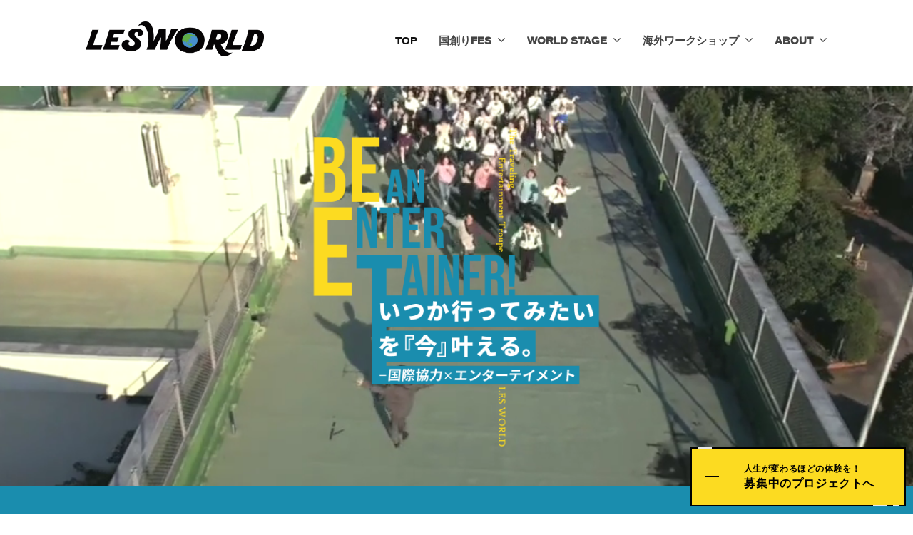

--- FILE ---
content_type: text/html; charset=UTF-8
request_url: https://lesworld.org/
body_size: 41880
content:
<!DOCTYPE html>
<html dir="ltr" lang="ja" prefix="og: https://ogp.me/ns#">
<head>

	
<meta name=”viewport” content=”width=device-width, initial-scale=1, maximum-scale=1, user-scalable=no”>

<!-- Google Tag Manager -->
<script>(function(w,d,s,l,i){w[l]=w[l]||[];w[l].push({'gtm.start':
new Date().getTime(),event:'gtm.js'});var f=d.getElementsByTagName(s)[0],
j=d.createElement(s),dl=l!='dataLayer'?'&l='+l:'';j.async=true;j.src=
'https://www.googletagmanager.com/gtm.js?id='+i+dl;f.parentNode.insertBefore(j,f);
})(window,document,'script','dataLayer','GTM-T6JK49MJ');</script>
<!-- End Google Tag Manager -->

<script src="https://cdn.jsdelivr.net/npm/chart.js"></script>
	
<!-- Google tag (gtag.js) -->
<script async src="https://www.googletagmanager.com/gtag/js?id=UA-169600004-1"></script>
<script>
  window.dataLayer = window.dataLayer || [];
  function gtag(){dataLayer.push(arguments);}
  gtag('js', new Date());

  gtag('config', 'UA-169600004-1');
gtag('config', 'AW-11076152294');
</script>

<meta charset="UTF-8">
<meta name="viewport" content="width=device-width, initial-scale=1">
<link rel="preconnect" href="https://fonts.googleapis.com">
<link rel="preconnect" href="https://fonts.gstatic.com" crossorigin>
<link href="https://fonts.googleapis.com/css2?family=Gloria+Hallelujah&display=swap" rel="stylesheet">
	
<!-- Event snippet for Website sale conversion page -->
<script>
  gtag('event', 'conversion', {
      'send_to': 'AW-11076152294/YdRVCIu__IkYEObXwqEp',
      'transaction_id': ''
  });
</script>
<title>TOP - NPO法人LES WORLD</title>
	<style>img:is([sizes="auto" i], [sizes^="auto," i]) { contain-intrinsic-size: 3000px 1500px }</style>
	
		<!-- All in One SEO 4.9.3 - aioseo.com -->
	<meta name="description" content="「いつか行ってみたい」を「今」叶える ‐ 国際協力×エンターテイメント。NPO法人LES WORLDは世界中の孤児院やスラムを周り子ども達とミュージカルを創る活動をしています。国内では無人島や廃校を舞台にしたワークショップ型イベントを開催しています。" />
	<meta name="robots" content="max-image-preview:large" />
	<link rel="canonical" href="https://lesworld.org/" />
	<meta name="generator" content="All in One SEO (AIOSEO) 4.9.3" />
		<meta property="og:locale" content="ja_JP" />
		<meta property="og:site_name" content="NPO法人LES WORLD -" />
		<meta property="og:type" content="article" />
		<meta property="og:title" content="TOP - NPO法人LES WORLD" />
		<meta property="og:description" content="「いつか行ってみたい」を「今」叶える ‐ 国際協力×エンターテイメント。NPO法人LES WORLDは世界中の孤児院やスラムを周り子ども達とミュージカルを創る活動をしています。国内では無人島や廃校を舞台にしたワークショップ型イベントを開催しています。" />
		<meta property="og:url" content="https://lesworld.org/" />
		<meta property="og:image" content="https://lesworld.org/wp-content/uploads/2025/05/アセット-10-100.jpg" />
		<meta property="og:image:secure_url" content="https://lesworld.org/wp-content/uploads/2025/05/アセット-10-100.jpg" />
		<meta property="og:image:width" content="1367" />
		<meta property="og:image:height" content="769" />
		<meta property="article:published_time" content="2025-01-16T07:55:23+00:00" />
		<meta property="article:modified_time" content="2026-01-10T09:23:41+00:00" />
		<meta name="twitter:card" content="summary_large_image" />
		<meta name="twitter:site" content="@LESworld0" />
		<meta name="twitter:title" content="TOP - NPO法人LES WORLD" />
		<meta name="twitter:description" content="「いつか行ってみたい」を「今」叶える ‐ 国際協力×エンターテイメント。NPO法人LES WORLDは世界中の孤児院やスラムを周り子ども達とミュージカルを創る活動をしています。国内では無人島や廃校を舞台にしたワークショップ型イベントを開催しています。" />
		<meta name="twitter:creator" content="@LESworld0" />
		<meta name="twitter:image" content="https://lesworld.org/wp-content/uploads/2025/05/アセット-10-100.jpg" />
		<script type="application/ld+json" class="aioseo-schema">
			{"@context":"https:\/\/schema.org","@graph":[{"@type":"BreadcrumbList","@id":"https:\/\/lesworld.org\/#breadcrumblist","itemListElement":[{"@type":"ListItem","@id":"https:\/\/lesworld.org#listItem","position":1,"name":"\u30db\u30fc\u30e0"}]},{"@type":"Organization","@id":"https:\/\/lesworld.org\/#organization","name":"NPO\u6cd5\u4eba\u65c5\u3059\u308b\u30a8\u30f3\u30bf\u30fc\u30c6\u30a4\u30e1\u30f3\u30c8\u96c6\u56e3LES WORLD","url":"https:\/\/lesworld.org\/","email":"lesworld0123@gmail.com","telephone":"+819042993705","foundingDate":"2018-11-22","logo":{"@type":"ImageObject","url":"https:\/\/lesworld.org\/wp-content\/uploads\/2024\/01\/\u30a2\u30bb\u30c3\u30c8-10-100.jpg","@id":"https:\/\/lesworld.org\/#organizationLogo","width":1367,"height":769},"image":{"@id":"https:\/\/lesworld.org\/#organizationLogo"},"sameAs":["https:\/\/twitter.com\/LESworld0","https:\/\/www.instagram.com\/lesworld0\/"]},{"@type":"WebPage","@id":"https:\/\/lesworld.org\/#webpage","url":"https:\/\/lesworld.org\/","name":"TOP - NPO\u6cd5\u4ebaLES WORLD","description":"\u300c\u3044\u3064\u304b\u884c\u3063\u3066\u307f\u305f\u3044\u300d\u3092\u300c\u4eca\u300d\u53f6\u3048\u308b \u2010 \u56fd\u969b\u5354\u529b\u00d7\u30a8\u30f3\u30bf\u30fc\u30c6\u30a4\u30e1\u30f3\u30c8\u3002NPO\u6cd5\u4ebaLES WORLD\u306f\u4e16\u754c\u4e2d\u306e\u5b64\u5150\u9662\u3084\u30b9\u30e9\u30e0\u3092\u5468\u308a\u5b50\u3069\u3082\u9054\u3068\u30df\u30e5\u30fc\u30b8\u30ab\u30eb\u3092\u5275\u308b\u6d3b\u52d5\u3092\u3057\u3066\u3044\u307e\u3059\u3002\u56fd\u5185\u3067\u306f\u7121\u4eba\u5cf6\u3084\u5ec3\u6821\u3092\u821e\u53f0\u306b\u3057\u305f\u30ef\u30fc\u30af\u30b7\u30e7\u30c3\u30d7\u578b\u30a4\u30d9\u30f3\u30c8\u3092\u958b\u50ac\u3057\u3066\u3044\u307e\u3059\u3002","inLanguage":"ja","isPartOf":{"@id":"https:\/\/lesworld.org\/#website"},"breadcrumb":{"@id":"https:\/\/lesworld.org\/#breadcrumblist"},"image":{"@type":"ImageObject","url":"https:\/\/lesworld.org\/wp-content\/uploads\/2025\/05\/\u30a2\u30bb\u30c3\u30c8-10-100.jpg","@id":"https:\/\/lesworld.org\/#mainImage","width":1367,"height":769},"primaryImageOfPage":{"@id":"https:\/\/lesworld.org\/#mainImage"},"datePublished":"2025-01-16T16:55:23+09:00","dateModified":"2026-01-10T18:23:41+09:00"},{"@type":"WebSite","@id":"https:\/\/lesworld.org\/#website","url":"https:\/\/lesworld.org\/","name":"NPO\u6cd5\u4ebaLES WORLD","alternateName":"Non-profit Organization LES WORLD","inLanguage":"ja","publisher":{"@id":"https:\/\/lesworld.org\/#organization"}}]}
		</script>
		<!-- All in One SEO -->

<link rel="alternate" type="application/rss+xml" title="NPO法人LES WORLD &raquo; フィード" href="https://lesworld.org/feed/" />
<link rel="alternate" type="application/rss+xml" title="NPO法人LES WORLD &raquo; コメントフィード" href="https://lesworld.org/comments/feed/" />
<script type="text/javascript">
/* <![CDATA[ */
window._wpemojiSettings = {"baseUrl":"https:\/\/s.w.org\/images\/core\/emoji\/16.0.1\/72x72\/","ext":".png","svgUrl":"https:\/\/s.w.org\/images\/core\/emoji\/16.0.1\/svg\/","svgExt":".svg","source":{"concatemoji":"https:\/\/lesworld.org\/wp-includes\/js\/wp-emoji-release.min.js?ver=6.8.3"}};
/*! This file is auto-generated */
!function(s,n){var o,i,e;function c(e){try{var t={supportTests:e,timestamp:(new Date).valueOf()};sessionStorage.setItem(o,JSON.stringify(t))}catch(e){}}function p(e,t,n){e.clearRect(0,0,e.canvas.width,e.canvas.height),e.fillText(t,0,0);var t=new Uint32Array(e.getImageData(0,0,e.canvas.width,e.canvas.height).data),a=(e.clearRect(0,0,e.canvas.width,e.canvas.height),e.fillText(n,0,0),new Uint32Array(e.getImageData(0,0,e.canvas.width,e.canvas.height).data));return t.every(function(e,t){return e===a[t]})}function u(e,t){e.clearRect(0,0,e.canvas.width,e.canvas.height),e.fillText(t,0,0);for(var n=e.getImageData(16,16,1,1),a=0;a<n.data.length;a++)if(0!==n.data[a])return!1;return!0}function f(e,t,n,a){switch(t){case"flag":return n(e,"\ud83c\udff3\ufe0f\u200d\u26a7\ufe0f","\ud83c\udff3\ufe0f\u200b\u26a7\ufe0f")?!1:!n(e,"\ud83c\udde8\ud83c\uddf6","\ud83c\udde8\u200b\ud83c\uddf6")&&!n(e,"\ud83c\udff4\udb40\udc67\udb40\udc62\udb40\udc65\udb40\udc6e\udb40\udc67\udb40\udc7f","\ud83c\udff4\u200b\udb40\udc67\u200b\udb40\udc62\u200b\udb40\udc65\u200b\udb40\udc6e\u200b\udb40\udc67\u200b\udb40\udc7f");case"emoji":return!a(e,"\ud83e\udedf")}return!1}function g(e,t,n,a){var r="undefined"!=typeof WorkerGlobalScope&&self instanceof WorkerGlobalScope?new OffscreenCanvas(300,150):s.createElement("canvas"),o=r.getContext("2d",{willReadFrequently:!0}),i=(o.textBaseline="top",o.font="600 32px Arial",{});return e.forEach(function(e){i[e]=t(o,e,n,a)}),i}function t(e){var t=s.createElement("script");t.src=e,t.defer=!0,s.head.appendChild(t)}"undefined"!=typeof Promise&&(o="wpEmojiSettingsSupports",i=["flag","emoji"],n.supports={everything:!0,everythingExceptFlag:!0},e=new Promise(function(e){s.addEventListener("DOMContentLoaded",e,{once:!0})}),new Promise(function(t){var n=function(){try{var e=JSON.parse(sessionStorage.getItem(o));if("object"==typeof e&&"number"==typeof e.timestamp&&(new Date).valueOf()<e.timestamp+604800&&"object"==typeof e.supportTests)return e.supportTests}catch(e){}return null}();if(!n){if("undefined"!=typeof Worker&&"undefined"!=typeof OffscreenCanvas&&"undefined"!=typeof URL&&URL.createObjectURL&&"undefined"!=typeof Blob)try{var e="postMessage("+g.toString()+"("+[JSON.stringify(i),f.toString(),p.toString(),u.toString()].join(",")+"));",a=new Blob([e],{type:"text/javascript"}),r=new Worker(URL.createObjectURL(a),{name:"wpTestEmojiSupports"});return void(r.onmessage=function(e){c(n=e.data),r.terminate(),t(n)})}catch(e){}c(n=g(i,f,p,u))}t(n)}).then(function(e){for(var t in e)n.supports[t]=e[t],n.supports.everything=n.supports.everything&&n.supports[t],"flag"!==t&&(n.supports.everythingExceptFlag=n.supports.everythingExceptFlag&&n.supports[t]);n.supports.everythingExceptFlag=n.supports.everythingExceptFlag&&!n.supports.flag,n.DOMReady=!1,n.readyCallback=function(){n.DOMReady=!0}}).then(function(){return e}).then(function(){var e;n.supports.everything||(n.readyCallback(),(e=n.source||{}).concatemoji?t(e.concatemoji):e.wpemoji&&e.twemoji&&(t(e.twemoji),t(e.wpemoji)))}))}((window,document),window._wpemojiSettings);
/* ]]> */
</script>
<link rel='stylesheet' id='codepeople-loading-page-style-css' href='https://lesworld.org/wp-content/plugins/loading-page/css/loading-page.css?ver=free-1.2.7' type='text/css' media='' />
<link rel='stylesheet' id='codepeople-loading-page-style-effect-css' href='https://lesworld.org/wp-content/plugins/loading-page/css/loading-page.css?ver=free-1.2.7' type='text/css' media='' />
<style id='wp-emoji-styles-inline-css' type='text/css'>

	img.wp-smiley, img.emoji {
		display: inline !important;
		border: none !important;
		box-shadow: none !important;
		height: 1em !important;
		width: 1em !important;
		margin: 0 0.07em !important;
		vertical-align: -0.1em !important;
		background: none !important;
		padding: 0 !important;
	}
</style>
<link rel='stylesheet' id='wp-block-library-css' href='https://lesworld.org/wp-includes/css/dist/block-library/style.min.css?ver=6.8.3' type='text/css' media='all' />
<style id='classic-theme-styles-inline-css' type='text/css'>
/*! This file is auto-generated */
.wp-block-button__link{color:#fff;background-color:#32373c;border-radius:9999px;box-shadow:none;text-decoration:none;padding:calc(.667em + 2px) calc(1.333em + 2px);font-size:1.125em}.wp-block-file__button{background:#32373c;color:#fff;text-decoration:none}
</style>
<link rel='stylesheet' id='aioseo/css/src/vue/standalone/blocks/table-of-contents/global.scss-css' href='https://lesworld.org/wp-content/plugins/all-in-one-seo-pack/dist/Lite/assets/css/table-of-contents/global.e90f6d47.css?ver=4.9.3' type='text/css' media='all' />
<style id='global-styles-inline-css' type='text/css'>
:root{--wp--preset--aspect-ratio--square: 1;--wp--preset--aspect-ratio--4-3: 4/3;--wp--preset--aspect-ratio--3-4: 3/4;--wp--preset--aspect-ratio--3-2: 3/2;--wp--preset--aspect-ratio--2-3: 2/3;--wp--preset--aspect-ratio--16-9: 16/9;--wp--preset--aspect-ratio--9-16: 9/16;--wp--preset--color--black: #000000;--wp--preset--color--cyan-bluish-gray: #abb8c3;--wp--preset--color--white: #ffffff;--wp--preset--color--pale-pink: #f78da7;--wp--preset--color--vivid-red: #cf2e2e;--wp--preset--color--luminous-vivid-orange: #ff6900;--wp--preset--color--luminous-vivid-amber: #fcb900;--wp--preset--color--light-green-cyan: #7bdcb5;--wp--preset--color--vivid-green-cyan: #00d084;--wp--preset--color--pale-cyan-blue: #8ed1fc;--wp--preset--color--vivid-cyan-blue: #0693e3;--wp--preset--color--vivid-purple: #9b51e0;--wp--preset--gradient--vivid-cyan-blue-to-vivid-purple: linear-gradient(135deg,rgba(6,147,227,1) 0%,rgb(155,81,224) 100%);--wp--preset--gradient--light-green-cyan-to-vivid-green-cyan: linear-gradient(135deg,rgb(122,220,180) 0%,rgb(0,208,130) 100%);--wp--preset--gradient--luminous-vivid-amber-to-luminous-vivid-orange: linear-gradient(135deg,rgba(252,185,0,1) 0%,rgba(255,105,0,1) 100%);--wp--preset--gradient--luminous-vivid-orange-to-vivid-red: linear-gradient(135deg,rgba(255,105,0,1) 0%,rgb(207,46,46) 100%);--wp--preset--gradient--very-light-gray-to-cyan-bluish-gray: linear-gradient(135deg,rgb(238,238,238) 0%,rgb(169,184,195) 100%);--wp--preset--gradient--cool-to-warm-spectrum: linear-gradient(135deg,rgb(74,234,220) 0%,rgb(151,120,209) 20%,rgb(207,42,186) 40%,rgb(238,44,130) 60%,rgb(251,105,98) 80%,rgb(254,248,76) 100%);--wp--preset--gradient--blush-light-purple: linear-gradient(135deg,rgb(255,206,236) 0%,rgb(152,150,240) 100%);--wp--preset--gradient--blush-bordeaux: linear-gradient(135deg,rgb(254,205,165) 0%,rgb(254,45,45) 50%,rgb(107,0,62) 100%);--wp--preset--gradient--luminous-dusk: linear-gradient(135deg,rgb(255,203,112) 0%,rgb(199,81,192) 50%,rgb(65,88,208) 100%);--wp--preset--gradient--pale-ocean: linear-gradient(135deg,rgb(255,245,203) 0%,rgb(182,227,212) 50%,rgb(51,167,181) 100%);--wp--preset--gradient--electric-grass: linear-gradient(135deg,rgb(202,248,128) 0%,rgb(113,206,126) 100%);--wp--preset--gradient--midnight: linear-gradient(135deg,rgb(2,3,129) 0%,rgb(40,116,252) 100%);--wp--preset--font-size--small: 13px;--wp--preset--font-size--medium: 20px;--wp--preset--font-size--large: 36px;--wp--preset--font-size--x-large: 42px;--wp--preset--spacing--20: 0.44rem;--wp--preset--spacing--30: 0.67rem;--wp--preset--spacing--40: 1rem;--wp--preset--spacing--50: 1.5rem;--wp--preset--spacing--60: 2.25rem;--wp--preset--spacing--70: 3.38rem;--wp--preset--spacing--80: 5.06rem;--wp--preset--shadow--natural: 6px 6px 9px rgba(0, 0, 0, 0.2);--wp--preset--shadow--deep: 12px 12px 50px rgba(0, 0, 0, 0.4);--wp--preset--shadow--sharp: 6px 6px 0px rgba(0, 0, 0, 0.2);--wp--preset--shadow--outlined: 6px 6px 0px -3px rgba(255, 255, 255, 1), 6px 6px rgba(0, 0, 0, 1);--wp--preset--shadow--crisp: 6px 6px 0px rgba(0, 0, 0, 1);}:where(.is-layout-flex){gap: 0.5em;}:where(.is-layout-grid){gap: 0.5em;}body .is-layout-flex{display: flex;}.is-layout-flex{flex-wrap: wrap;align-items: center;}.is-layout-flex > :is(*, div){margin: 0;}body .is-layout-grid{display: grid;}.is-layout-grid > :is(*, div){margin: 0;}:where(.wp-block-columns.is-layout-flex){gap: 2em;}:where(.wp-block-columns.is-layout-grid){gap: 2em;}:where(.wp-block-post-template.is-layout-flex){gap: 1.25em;}:where(.wp-block-post-template.is-layout-grid){gap: 1.25em;}.has-black-color{color: var(--wp--preset--color--black) !important;}.has-cyan-bluish-gray-color{color: var(--wp--preset--color--cyan-bluish-gray) !important;}.has-white-color{color: var(--wp--preset--color--white) !important;}.has-pale-pink-color{color: var(--wp--preset--color--pale-pink) !important;}.has-vivid-red-color{color: var(--wp--preset--color--vivid-red) !important;}.has-luminous-vivid-orange-color{color: var(--wp--preset--color--luminous-vivid-orange) !important;}.has-luminous-vivid-amber-color{color: var(--wp--preset--color--luminous-vivid-amber) !important;}.has-light-green-cyan-color{color: var(--wp--preset--color--light-green-cyan) !important;}.has-vivid-green-cyan-color{color: var(--wp--preset--color--vivid-green-cyan) !important;}.has-pale-cyan-blue-color{color: var(--wp--preset--color--pale-cyan-blue) !important;}.has-vivid-cyan-blue-color{color: var(--wp--preset--color--vivid-cyan-blue) !important;}.has-vivid-purple-color{color: var(--wp--preset--color--vivid-purple) !important;}.has-black-background-color{background-color: var(--wp--preset--color--black) !important;}.has-cyan-bluish-gray-background-color{background-color: var(--wp--preset--color--cyan-bluish-gray) !important;}.has-white-background-color{background-color: var(--wp--preset--color--white) !important;}.has-pale-pink-background-color{background-color: var(--wp--preset--color--pale-pink) !important;}.has-vivid-red-background-color{background-color: var(--wp--preset--color--vivid-red) !important;}.has-luminous-vivid-orange-background-color{background-color: var(--wp--preset--color--luminous-vivid-orange) !important;}.has-luminous-vivid-amber-background-color{background-color: var(--wp--preset--color--luminous-vivid-amber) !important;}.has-light-green-cyan-background-color{background-color: var(--wp--preset--color--light-green-cyan) !important;}.has-vivid-green-cyan-background-color{background-color: var(--wp--preset--color--vivid-green-cyan) !important;}.has-pale-cyan-blue-background-color{background-color: var(--wp--preset--color--pale-cyan-blue) !important;}.has-vivid-cyan-blue-background-color{background-color: var(--wp--preset--color--vivid-cyan-blue) !important;}.has-vivid-purple-background-color{background-color: var(--wp--preset--color--vivid-purple) !important;}.has-black-border-color{border-color: var(--wp--preset--color--black) !important;}.has-cyan-bluish-gray-border-color{border-color: var(--wp--preset--color--cyan-bluish-gray) !important;}.has-white-border-color{border-color: var(--wp--preset--color--white) !important;}.has-pale-pink-border-color{border-color: var(--wp--preset--color--pale-pink) !important;}.has-vivid-red-border-color{border-color: var(--wp--preset--color--vivid-red) !important;}.has-luminous-vivid-orange-border-color{border-color: var(--wp--preset--color--luminous-vivid-orange) !important;}.has-luminous-vivid-amber-border-color{border-color: var(--wp--preset--color--luminous-vivid-amber) !important;}.has-light-green-cyan-border-color{border-color: var(--wp--preset--color--light-green-cyan) !important;}.has-vivid-green-cyan-border-color{border-color: var(--wp--preset--color--vivid-green-cyan) !important;}.has-pale-cyan-blue-border-color{border-color: var(--wp--preset--color--pale-cyan-blue) !important;}.has-vivid-cyan-blue-border-color{border-color: var(--wp--preset--color--vivid-cyan-blue) !important;}.has-vivid-purple-border-color{border-color: var(--wp--preset--color--vivid-purple) !important;}.has-vivid-cyan-blue-to-vivid-purple-gradient-background{background: var(--wp--preset--gradient--vivid-cyan-blue-to-vivid-purple) !important;}.has-light-green-cyan-to-vivid-green-cyan-gradient-background{background: var(--wp--preset--gradient--light-green-cyan-to-vivid-green-cyan) !important;}.has-luminous-vivid-amber-to-luminous-vivid-orange-gradient-background{background: var(--wp--preset--gradient--luminous-vivid-amber-to-luminous-vivid-orange) !important;}.has-luminous-vivid-orange-to-vivid-red-gradient-background{background: var(--wp--preset--gradient--luminous-vivid-orange-to-vivid-red) !important;}.has-very-light-gray-to-cyan-bluish-gray-gradient-background{background: var(--wp--preset--gradient--very-light-gray-to-cyan-bluish-gray) !important;}.has-cool-to-warm-spectrum-gradient-background{background: var(--wp--preset--gradient--cool-to-warm-spectrum) !important;}.has-blush-light-purple-gradient-background{background: var(--wp--preset--gradient--blush-light-purple) !important;}.has-blush-bordeaux-gradient-background{background: var(--wp--preset--gradient--blush-bordeaux) !important;}.has-luminous-dusk-gradient-background{background: var(--wp--preset--gradient--luminous-dusk) !important;}.has-pale-ocean-gradient-background{background: var(--wp--preset--gradient--pale-ocean) !important;}.has-electric-grass-gradient-background{background: var(--wp--preset--gradient--electric-grass) !important;}.has-midnight-gradient-background{background: var(--wp--preset--gradient--midnight) !important;}.has-small-font-size{font-size: var(--wp--preset--font-size--small) !important;}.has-medium-font-size{font-size: var(--wp--preset--font-size--medium) !important;}.has-large-font-size{font-size: var(--wp--preset--font-size--large) !important;}.has-x-large-font-size{font-size: var(--wp--preset--font-size--x-large) !important;}
:where(.wp-block-post-template.is-layout-flex){gap: 1.25em;}:where(.wp-block-post-template.is-layout-grid){gap: 1.25em;}
:where(.wp-block-columns.is-layout-flex){gap: 2em;}:where(.wp-block-columns.is-layout-grid){gap: 2em;}
:root :where(.wp-block-pullquote){font-size: 1.5em;line-height: 1.6;}
</style>
<link rel='stylesheet' id='contact-form-7-css' href='https://lesworld.org/wp-content/plugins/contact-form-7/includes/css/styles.css?ver=6.1.4' type='text/css' media='all' />
<link rel='stylesheet' id='plyr-css-css' href='https://lesworld.org/wp-content/plugins/easy-video-player/lib/plyr.css?ver=6.8.3' type='text/css' media='all' />
<link rel='stylesheet' id='wpcf7-redirect-script-frontend-css' href='https://lesworld.org/wp-content/plugins/wpcf7-redirect/build/assets/frontend-script.css?ver=2c532d7e2be36f6af233' type='text/css' media='all' />
<link rel='stylesheet' id='fontawesome-css' href='https://lesworld.org/wp-content/themes/businesspress/inc/font-awesome/css/font-awesome.css?ver=4.7.0' type='text/css' media='all' />
<link rel='stylesheet' id='normalize-css' href='https://lesworld.org/wp-content/themes/businesspress/css/normalize.css?ver=8.0.0' type='text/css' media='all' />
<link rel='stylesheet' id='businesspress-style-css' href='https://lesworld.org/wp-content/themes/businesspress/style.css?ver=1.0.0' type='text/css' media='all' />
<style id='businesspress-style-inline-css' type='text/css'>

	a,
	.subheader {
		color: #4693f5;
	}
	a:hover {
		color: #639af6;
	}
	a.home-header-button-main {
		background-color: #4693f5;
	}
	a.home-header-button-main:hover {
		background-color: #639af6;
	}
	code, kbd, tt, var,
	th,
	pre,
	.top-bar,
	.author-profile,
	.pagination .current,
	.page-links .page-numbers,
	.tagcloud a,
	.widget_calendar tbody td a,
	.container-wrapper,
	.site-bottom {
		background-color: #f4f5f6;
	}

	.jumbotron {
		background-image: url("https://lesworld.org/wp-content/themes/businesspress/images/header.jpg");
	}
	.home-header-content {
		text-align: left;
	}

	@media screen and (min-width: 980px) {
		.footer-widget-1 {
			width: 0%;
		}
		.footer-widget-2 {
			width: 0%;
		}
		.footer-widget-3 {
			width: 99.96%;
		}
		.footer-widget-4 {
			width: 99.96%;
		}
		.footer-widget-5 {
			width: 0%;
		}
		.footer-widget-6 {
			width: 0%;
		}
	}
	
</style>
<link rel='stylesheet' id='jquery-lazyloadxt-fadein-css-css' href='//lesworld.org/wp-content/plugins/a3-lazy-load/assets/css/jquery.lazyloadxt.fadein.css?ver=6.8.3' type='text/css' media='all' />
<link rel='stylesheet' id='a3a3_lazy_load-css' href='//lesworld.org/wp-content/uploads/sass/a3_lazy_load.min.css?ver=1737342402' type='text/css' media='all' />
<link rel="stylesheet" type="text/css" href="https://lesworld.org/wp-content/plugins/smart-slider-3/Public/SmartSlider3/Application/Frontend/Assets/dist/smartslider.min.css?ver=c397fa89" media="all">
<style data-related="n2-ss-13">div#n2-ss-13 .n2-ss-slider-1{display:grid;position:relative;}div#n2-ss-13 .n2-ss-slider-2{display:grid;position:relative;overflow:hidden;padding:0px 0px 0px 0px;border:0px solid RGBA(62,62,62,1);border-radius:0px;background-clip:padding-box;background-repeat:repeat;background-position:50% 50%;background-size:cover;background-attachment:scroll;z-index:1;}div#n2-ss-13:not(.n2-ss-loaded) .n2-ss-slider-2{background-image:none !important;}div#n2-ss-13 .n2-ss-slider-3{display:grid;grid-template-areas:'cover';position:relative;overflow:hidden;z-index:10;}div#n2-ss-13 .n2-ss-slider-3 > *{grid-area:cover;}div#n2-ss-13 .n2-ss-slide-backgrounds,div#n2-ss-13 .n2-ss-slider-3 > .n2-ss-divider{position:relative;}div#n2-ss-13 .n2-ss-slide-backgrounds{z-index:10;}div#n2-ss-13 .n2-ss-slide-backgrounds > *{overflow:hidden;}div#n2-ss-13 .n2-ss-slide-background{transform:translateX(-100000px);}div#n2-ss-13 .n2-ss-slider-4{place-self:center;position:relative;width:100%;height:100%;z-index:20;display:grid;grid-template-areas:'slide';}div#n2-ss-13 .n2-ss-slider-4 > *{grid-area:slide;}div#n2-ss-13.n2-ss-full-page--constrain-ratio .n2-ss-slider-4{height:auto;}div#n2-ss-13 .n2-ss-slide{display:grid;place-items:center;grid-auto-columns:100%;position:relative;z-index:20;-webkit-backface-visibility:hidden;transform:translateX(-100000px);}div#n2-ss-13 .n2-ss-slide{perspective:1500px;}div#n2-ss-13 .n2-ss-slide-active{z-index:21;}.n2-ss-background-animation{position:absolute;top:0;left:0;width:100%;height:100%;z-index:3;}div#n2-ss-13 .nextend-arrow{cursor:pointer;overflow:hidden;line-height:0 !important;z-index:18;-webkit-user-select:none;}div#n2-ss-13 .nextend-arrow img{position:relative;display:block;}div#n2-ss-13 .nextend-arrow img.n2-arrow-hover-img{display:none;}div#n2-ss-13 .nextend-arrow:FOCUS img.n2-arrow-hover-img,div#n2-ss-13 .nextend-arrow:HOVER img.n2-arrow-hover-img{display:inline;}div#n2-ss-13 .nextend-arrow:FOCUS img.n2-arrow-normal-img,div#n2-ss-13 .nextend-arrow:HOVER img.n2-arrow-normal-img{display:none;}div#n2-ss-13 .nextend-arrow-animated{overflow:hidden;}div#n2-ss-13 .nextend-arrow-animated > div{position:relative;}div#n2-ss-13 .nextend-arrow-animated .n2-active{position:absolute;}div#n2-ss-13 .nextend-arrow-animated-fade{transition:background 0.3s, opacity 0.4s;}div#n2-ss-13 .nextend-arrow-animated-horizontal > div{transition:all 0.4s;transform:none;}div#n2-ss-13 .nextend-arrow-animated-horizontal .n2-active{top:0;}div#n2-ss-13 .nextend-arrow-previous.nextend-arrow-animated-horizontal .n2-active{left:100%;}div#n2-ss-13 .nextend-arrow-next.nextend-arrow-animated-horizontal .n2-active{right:100%;}div#n2-ss-13 .nextend-arrow-previous.nextend-arrow-animated-horizontal:HOVER > div,div#n2-ss-13 .nextend-arrow-previous.nextend-arrow-animated-horizontal:FOCUS > div{transform:translateX(-100%);}div#n2-ss-13 .nextend-arrow-next.nextend-arrow-animated-horizontal:HOVER > div,div#n2-ss-13 .nextend-arrow-next.nextend-arrow-animated-horizontal:FOCUS > div{transform:translateX(100%);}div#n2-ss-13 .nextend-arrow-animated-vertical > div{transition:all 0.4s;transform:none;}div#n2-ss-13 .nextend-arrow-animated-vertical .n2-active{left:0;}div#n2-ss-13 .nextend-arrow-previous.nextend-arrow-animated-vertical .n2-active{top:100%;}div#n2-ss-13 .nextend-arrow-next.nextend-arrow-animated-vertical .n2-active{bottom:100%;}div#n2-ss-13 .nextend-arrow-previous.nextend-arrow-animated-vertical:HOVER > div,div#n2-ss-13 .nextend-arrow-previous.nextend-arrow-animated-vertical:FOCUS > div{transform:translateY(-100%);}div#n2-ss-13 .nextend-arrow-next.nextend-arrow-animated-vertical:HOVER > div,div#n2-ss-13 .nextend-arrow-next.nextend-arrow-animated-vertical:FOCUS > div{transform:translateY(100%);}div#n2-ss-13 .nextend-thumbnail{flex:0 0 auto;overflow:hidden;}div#n2-ss-13 .nextend-thumbnail-default{position:relative;display:flex;flex-direction:column;z-index:10;}div#n2-ss-13 .nextend-thumbnail-inner{position:relative;flex-basis:0;flex-grow:1;scroll-behavior:smooth;scrollbar-width:none;}div#n2-ss-13 .nextend-thumbnail-inner::-webkit-scrollbar{width:0;height:0;background:transparent;}div#n2-ss-13 .nextend-thumbnail-button{position:absolute;display:grid;place-content:center;transition:all 0.4s;cursor:pointer;visibility:hidden;}div#n2-ss-13 .nextend-thumbnail-button *{visibility:visible;}div#n2-ss-13 .nextend-thumbnail-scroller{display:grid;}div#n2-ss-13 .n2-thumbnail-dot{position:relative;cursor:pointer;}div#n2-ss-13 .n2-thumbnail-dot img{object-fit:cover;max-width:none !important;}div#n2-ss-13 .n2-caption-before{order:-1;}div#n2-ss-13 .n2-caption-overlay{position:absolute;box-sizing:border-box;display:grid;place-content:center;}div#n2-ss-13 .n2-thumbnail-dot-type{position:absolute;left:50%;top:50%;transform:translate3d(-50%,-50%,0);}div#n2-ss-13 .nextend-thumbnail-vertical .nextend-thumbnail-scroller{min-height:100%;height:-moz-fit-content;height:-webkit-fit-content;height:fit-content;}div#n2-ss-13 .nextend-thumbnail-vertical .n2-align-content-start{align-content:flex-start;}div#n2-ss-13 .nextend-thumbnail-vertical .n2-align-content-center{align-content:center;}div#n2-ss-13 .nextend-thumbnail-vertical .n2-align-content-end{align-content:flex-end;}div#n2-ss-13 .nextend-thumbnail-vertical .n2-align-content-space-between{align-content:space-between;}div#n2-ss-13 .nextend-thumbnail-vertical .n2-align-content-space-around{align-content:space-around;}div#n2-ss-13 .nextend-thumbnail-vertical .nextend-thumbnail-inner{overflow-y:scroll;}div#n2-ss-13 .nextend-thumbnail-vertical .n2-thumbnail-dot{display:grid;grid-template-columns:auto 1fr;overflow:hidden;}div#n2-ss-13 .nextend-thumbnail-vertical .nextend-thumbnail-button{width:100%;}div#n2-ss-13 .nextend-thumbnail-vertical .nextend-thumbnail-previous{top:10px;}div#n2-ss-13 .nextend-thumbnail-vertical[data-has-previous="0"] .nextend-thumbnail-previous{transform:translateY(min(-100px,calc(-110%)));opacity:0;}div#n2-ss-13 .nextend-thumbnail-vertical .nextend-thumbnail-next{bottom:10px;}div#n2-ss-13 .nextend-thumbnail-vertical[data-has-next="0"] .nextend-thumbnail-next{transform:translateY(max(100px,calc(110%)));opacity:0;}div#n2-ss-13 .nextend-thumbnail-horizontal{flex-direction:row;}div#n2-ss-13 .nextend-thumbnail-horizontal .nextend-thumbnail-inner{overflow-x:scroll;}div#n2-ss-13 .nextend-thumbnail-horizontal .nextend-thumbnail-scroller{min-width:100%;width:-moz-fit-content;width:-webkit-fit-content;width:fit-content;grid-auto-flow:column;grid-auto-columns:min-content;}div#n2-ss-13 .nextend-thumbnail-horizontal .n2-align-content-start{justify-content:flex-start;}div#n2-ss-13 .nextend-thumbnail-horizontal .n2-align-content-center{justify-content:center;}div#n2-ss-13 .nextend-thumbnail-horizontal .n2-align-content-end{justify-content:flex-end;}div#n2-ss-13 .nextend-thumbnail-horizontal .n2-align-content-space-between{justify-content:space-between;}div#n2-ss-13 .nextend-thumbnail-horizontal .n2-align-content-space-around{justify-content:space-around;}div#n2-ss-13 .nextend-thumbnail-horizontal .n2-thumbnail-dot{display:grid;grid-template-rows:auto 1fr;overflow:hidden;}div#n2-ss-13 .nextend-thumbnail-horizontal .nextend-thumbnail-button{height:100%;}div#n2-ss-13 .nextend-thumbnail-horizontal .nextend-thumbnail-previous{left:10px;}div#n2-ss-13 .nextend-thumbnail-horizontal[data-has-previous="0"] .nextend-thumbnail-previous{transform:translateX(min(-100px,calc(-110%))) rotateZ(-90deg);opacity:0;}div#n2-ss-13 .nextend-thumbnail-horizontal .nextend-thumbnail-next{right:10px;}div#n2-ss-13 .nextend-thumbnail-horizontal[data-has-next="0"] .nextend-thumbnail-next{transform:translateX(max(100px,calc(110%))) rotateZ(-90deg);opacity:0;}div#n2-ss-13 .n2-style-51768d7b063a54c18b5b4f2405e1a153-simple{background: RGBA(36,36,36,0);opacity:1;padding:5px 5px 5px 5px ;box-shadow: none;border: 0px solid RGBA(0,0,0,1);border-radius:0px;}div#n2-ss-13 .n2-style-74af251937d739c72ce5b88e31050c9a-dot{background: RGBA(0,0,0,0);opacity:0.4;padding:0px 0px 0px 0px ;box-shadow: none;border: 4px solid RGBA(0,0,0,0.1);border-radius:5px;margin:10px;transition:all 0.4s;background-size:cover;}div#n2-ss-13 .n2-style-74af251937d739c72ce5b88e31050c9a-dot.n2-active, div#n2-ss-13 .n2-style-74af251937d739c72ce5b88e31050c9a-dot:HOVER, div#n2-ss-13 .n2-style-74af251937d739c72ce5b88e31050c9a-dot:FOCUS{border: 4px solid RGBA(12,139,237,1);opacity:1;}div#n2-ss-13 .n-uc-8Jjwic1Y2Wo1{padding:0px 0px 0px 0px}div#n2-ss-13 .n-uc-1fbeee37d8912-inner{padding:0px 0px 0px 0px;justify-content:center}div#n2-ss-13 .n-uc-XknmzWJ6TsAd{padding:0px 0px 0px 0px}div#n2-ss-13 .n-uc-16b99af42cea2-inner{padding:0px 0px 0px 0px;justify-content:center}div#n2-ss-13 .n-uc-AE3nQWpdYpGt{padding:0px 0px 0px 0px}div#n2-ss-13 .n-uc-zErkxcItfKdt-inner{padding:0px 0px 0px 0px;justify-content:center}div#n2-ss-13 .n-uc-up0bupmHTW8B{padding:0px 0px 0px 0px}div#n2-ss-13 .n-uc-1655925c1bcc1-inner{padding:0px 0px 0px 0px;justify-content:center}div#n2-ss-13 .n-uc-cqfQGsZqb17U{padding:0px 0px 0px 0px}div#n2-ss-13 .n-uc-1fcc8477e0e72-inner{padding:0px 0px 0px 0px;justify-content:center}div#n2-ss-13 .n-uc-Gn9nEVIS108D{padding:0px 0px 0px 0px}div#n2-ss-13 .n-uc-R8nquHmMZZ5a-inner{padding:0px 0px 0px 0px;justify-content:center}div#n2-ss-13 .n-uc-YFXoYRPEkKod{padding:0px 0px 0px 0px}div#n2-ss-13 .n-uc-GA70Ghsco6Ym-inner{padding:0px 0px 0px 0px;justify-content:center}div#n2-ss-13 .n-uc-FUHhgBQMUFyp{padding:0px 0px 0px 0px}div#n2-ss-13 .n-uc-hoM51jjLGUY2-inner{padding:0px 0px 0px 0px;justify-content:center}div#n2-ss-13 .n-uc-FufJhwe3pbIL{padding:0px 0px 0px 0px}div#n2-ss-13 .n-uc-PTSFjMS0mBvV-inner{padding:0px 0px 0px 0px;justify-content:center}div#n2-ss-13 .n-uc-NycbwA5uM7J1{padding:0px 0px 0px 0px}div#n2-ss-13 .n-uc-PesQNpzedQpU-inner{padding:0px 0px 0px 0px;justify-content:center}div#n2-ss-13 .nextend-arrow img{width: 32px}div#n2-ss-13 .n2-thumbnail-dot img{width:128px;height:72px}@media (min-width: 1200px){div#n2-ss-13 [data-hide-desktopportrait="1"]{display: none !important;}}@media (orientation: landscape) and (max-width: 1199px) and (min-width: 901px),(orientation: portrait) and (max-width: 1199px) and (min-width: 701px){div#n2-ss-13 [data-hide-tabletportrait="1"]{display: none !important;}}@media (orientation: landscape) and (max-width: 900px),(orientation: portrait) and (max-width: 700px){div#n2-ss-13 [data-hide-mobileportrait="1"]{display: none !important;}div#n2-ss-13 .nextend-arrow img{width: 16px}}</style>
<script>(function(){this._N2=this._N2||{_r:[],_d:[],r:function(){this._r.push(arguments)},d:function(){this._d.push(arguments)}}}).call(window);</script><script src="https://lesworld.org/wp-content/plugins/smart-slider-3/Public/SmartSlider3/Application/Frontend/Assets/dist/n2.min.js?ver=c397fa89" defer async></script>
<script src="https://lesworld.org/wp-content/plugins/smart-slider-3/Public/SmartSlider3/Application/Frontend/Assets/dist/smartslider-frontend.min.js?ver=c397fa89" defer async></script>
<script src="https://lesworld.org/wp-content/plugins/smart-slider-3/Public/SmartSlider3/Slider/SliderType/Simple/Assets/dist/ss-simple.min.js?ver=c397fa89" defer async></script>
<script src="https://lesworld.org/wp-content/plugins/smart-slider-3/Public/SmartSlider3/Widget/Arrow/ArrowImage/Assets/dist/w-arrow-image.min.js?ver=c397fa89" defer async></script>
<script src="https://lesworld.org/wp-content/plugins/smart-slider-3/Public/SmartSlider3/Widget/Thumbnail/Basic/Assets/dist/w-thumbnail-horizontal.min.js?ver=c397fa89" defer async></script>
<script>_N2.r('documentReady',function(){_N2.r(["documentReady","smartslider-frontend","SmartSliderWidgetArrowImage","SmartSliderWidgetThumbnailDefaultHorizontal","ss-simple"],function(){new _N2.SmartSliderSimple('n2-ss-13',{"admin":false,"background.video.mobile":1,"loadingTime":2000,"alias":{"id":0,"smoothScroll":0,"slideSwitch":0,"scroll":1},"align":"normal","isDelayed":0,"responsive":{"mediaQueries":{"all":false,"desktopportrait":["(min-width: 1200px)"],"tabletportrait":["(orientation: landscape) and (max-width: 1199px) and (min-width: 901px)","(orientation: portrait) and (max-width: 1199px) and (min-width: 701px)"],"mobileportrait":["(orientation: landscape) and (max-width: 900px)","(orientation: portrait) and (max-width: 700px)"]},"base":{"slideOuterWidth":1200,"slideOuterHeight":600,"sliderWidth":1200,"sliderHeight":600,"slideWidth":1200,"slideHeight":600},"hideOn":{"desktopLandscape":false,"desktopPortrait":false,"tabletLandscape":false,"tabletPortrait":false,"mobileLandscape":false,"mobilePortrait":false},"onResizeEnabled":true,"type":"auto","sliderHeightBasedOn":"real","focusUser":1,"focusEdge":"auto","breakpoints":[{"device":"tabletPortrait","type":"max-screen-width","portraitWidth":1199,"landscapeWidth":1199},{"device":"mobilePortrait","type":"max-screen-width","portraitWidth":700,"landscapeWidth":900}],"enabledDevices":{"desktopLandscape":0,"desktopPortrait":1,"tabletLandscape":0,"tabletPortrait":1,"mobileLandscape":0,"mobilePortrait":1},"sizes":{"desktopPortrait":{"width":1200,"height":600,"max":3000,"min":1200},"tabletPortrait":{"width":701,"height":350,"customHeight":false,"max":1199,"min":701},"mobilePortrait":{"width":320,"height":160,"customHeight":false,"max":900,"min":320}},"overflowHiddenPage":0,"focus":{"offsetTop":"#wpadminbar","offsetBottom":""}},"controls":{"mousewheel":0,"touch":"horizontal","keyboard":1,"blockCarouselInteraction":1},"playWhenVisible":1,"playWhenVisibleAt":0.5,"lazyLoad":0,"lazyLoadNeighbor":0,"blockrightclick":0,"maintainSession":0,"autoplay":{"enabled":0,"start":1,"duration":8000,"autoplayLoop":1,"allowReStart":0,"reverse":0,"pause":{"click":1,"mouse":"0","mediaStarted":1},"resume":{"click":0,"mouse":"0","mediaEnded":1,"slidechanged":0},"interval":1,"intervalModifier":"loop","intervalSlide":"current"},"perspective":1500,"layerMode":{"playOnce":0,"playFirstLayer":1,"mode":"skippable","inAnimation":"mainInEnd"},"bgAnimations":0,"mainanimation":{"type":"horizontal","duration":800,"delay":0,"ease":"easeOutQuad","shiftedBackgroundAnimation":0},"carousel":1,"initCallbacks":function(){new _N2.FrontendItemYouTube(this,"n2-ss-13item1",{"image":"$upload$\/2025\/05\/sound_6-100-1.jpg","aspect-ratio":"16:9","start":"0","volume":"-1","autoplay":"1","ended":"","controls":"1","center":0,"loop":"0","reset":"0","related":"0","code":"qesNtYIBDfs","youtubeurl":"https:\/\/youtu.be\/H5MuWf5ohqA?si=HgKkBUate3vkOctJ","alt":"","defaultimage":"hqdefault","modestbranding":1,"playbutton":1,"playbuttonwidth":48,"playbuttonheight":48,"playbuttonimage":"","playbuttonalt":"","scroll-pause":"partly-visible","aspect-ratio-width":"16","aspect-ratio-height":"9","end":"0","query":{"si":"HgKkBUate3vkOctJ"},"youtubecode":"H5MuWf5ohqA","privacy-enhanced":0},1);new _N2.FrontendItemYouTube(this,"n2-ss-13item2",{"image":"$upload$\/2025\/05\/sound_3-100.jpg","aspect-ratio":"16:9","start":"0","volume":"-1","autoplay":"1","ended":"","controls":"1","center":0,"loop":"0","reset":"0","related":"0","code":"qesNtYIBDfs","youtubeurl":"https:\/\/youtu.be\/XXxEsdfYbSI?si=8vptOJtnpcYWL3JN","alt":"","defaultimage":"hqdefault","modestbranding":1,"playbutton":1,"playbuttonwidth":48,"playbuttonheight":48,"playbuttonimage":"","playbuttonalt":"","scroll-pause":"partly-visible","aspect-ratio-width":"16","aspect-ratio-height":"9","end":"0","query":{"si":"8vptOJtnpcYWL3JN"},"youtubecode":"XXxEsdfYbSI","privacy-enhanced":0},1);new _N2.FrontendItemYouTube(this,"n2-ss-13item3",{"image":"$upload$\/2025\/05\/sound_4-100.jpg","aspect-ratio":"16:9","start":"0","volume":"-1","autoplay":"1","ended":"","controls":"1","center":0,"loop":"0","reset":"0","related":"0","code":"qesNtYIBDfs","youtubeurl":"https:\/\/youtu.be\/LIecEr0u7LM","alt":"","defaultimage":"hqdefault","modestbranding":1,"playbutton":1,"playbuttonwidth":48,"playbuttonheight":48,"playbuttonimage":"","playbuttonalt":"","scroll-pause":"partly-visible","aspect-ratio-width":"16","aspect-ratio-height":"9","end":"0","youtubecode":"LIecEr0u7LM","privacy-enhanced":0},1);new _N2.FrontendItemYouTube(this,"n2-ss-13item5",{"image":"$upload$\/2025\/05\/sound_5-100.jpg","aspect-ratio":"16:9","start":"0","volume":"-1","autoplay":"1","ended":"","controls":"1","center":0,"loop":"0","reset":"0","related":"0","code":"qesNtYIBDfs","youtubeurl":"https:\/\/youtu.be\/OW93b2W7i80?si=qi4jh2SIS29ADUvN","alt":"","defaultimage":"hqdefault","modestbranding":1,"playbutton":1,"playbuttonwidth":48,"playbuttonheight":48,"playbuttonimage":"","playbuttonalt":"","scroll-pause":"partly-visible","aspect-ratio-width":"16","aspect-ratio-height":"9","end":"0","query":{"si":"qi4jh2SIS29ADUvN"},"youtubecode":"OW93b2W7i80","privacy-enhanced":0},1);new _N2.FrontendItemYouTube(this,"n2-ss-13item6",{"image":"$upload$\/2025\/05\/sound_1-100.jpg","aspect-ratio":"16:9","start":"0","volume":"-1","autoplay":"1","ended":"","controls":"1","center":0,"loop":"0","reset":"0","related":"0","code":"qesNtYIBDfs","youtubeurl":"https:\/\/youtu.be\/FQCzc2TGMnY?si=6ndfYOjImj4KcLEm","alt":"","defaultimage":"hqdefault","modestbranding":1,"playbutton":1,"playbuttonwidth":48,"playbuttonheight":48,"playbuttonimage":"","playbuttonalt":"","scroll-pause":"partly-visible","aspect-ratio-width":"16","aspect-ratio-height":"9","end":"0","query":{"si":"6ndfYOjImj4KcLEm"},"youtubecode":"FQCzc2TGMnY","privacy-enhanced":0},1);new _N2.FrontendItemYouTube(this,"n2-ss-13item8",{"image":"$upload$\/2025\/05\/sound_7-100.jpg","aspect-ratio":"16:9","start":"0","volume":"-1","autoplay":"1","ended":"","controls":"1","center":0,"loop":"0","reset":"0","related":"0","code":"qesNtYIBDfs","youtubeurl":"https:\/\/youtu.be\/YBST6gPrs3k?si=M7iBjuSI7jPlAXxn","alt":"","defaultimage":"hqdefault","modestbranding":1,"playbutton":1,"playbuttonwidth":48,"playbuttonheight":48,"playbuttonimage":"","playbuttonalt":"","scroll-pause":"partly-visible","aspect-ratio-width":"16","aspect-ratio-height":"9","end":"0","query":{"si":"M7iBjuSI7jPlAXxn"},"youtubecode":"YBST6gPrs3k","privacy-enhanced":0},1);new _N2.FrontendItemYouTube(this,"n2-ss-13item11",{"image":"$upload$\/2025\/05\/sound_9-100.jpg","aspect-ratio":"16:9","start":"0","volume":"-1","autoplay":"1","ended":"","controls":"1","center":0,"loop":"0","reset":"0","related":"0","code":"qesNtYIBDfs","youtubeurl":"https:\/\/youtu.be\/oNgAy2n3JMU?si=drCqsvuZ_n4hxdro","alt":"","defaultimage":"hqdefault","modestbranding":1,"playbutton":1,"playbuttonwidth":48,"playbuttonheight":48,"playbuttonimage":"","playbuttonalt":"","scroll-pause":"partly-visible","aspect-ratio-width":"16","aspect-ratio-height":"9","end":"0","query":{"si":"drCqsvuZ_n4hxdro"},"youtubecode":"oNgAy2n3JMU","privacy-enhanced":0},1);new _N2.FrontendItemYouTube(this,"n2-ss-13item13",{"image":"$upload$\/2025\/05\/sound-100.jpg","aspect-ratio":"16:9","start":"0","volume":"-1","autoplay":"1","ended":"","controls":"1","center":0,"loop":"0","reset":"0","related":"0","code":"qesNtYIBDfs","youtubeurl":"https:\/\/youtu.be\/DovTfNPR1xY","alt":"","defaultimage":"hqdefault","modestbranding":1,"playbutton":1,"playbuttonwidth":48,"playbuttonheight":48,"playbuttonimage":"","playbuttonalt":"","scroll-pause":"partly-visible","aspect-ratio-width":"16","aspect-ratio-height":"9","end":"0","youtubecode":"DovTfNPR1xY","privacy-enhanced":0},1);new _N2.FrontendItemYouTube(this,"n2-ss-13item15",{"image":"$upload$\/2025\/05\/sound_2-100.jpg","aspect-ratio":"16:9","start":"0","volume":"-1","autoplay":"1","ended":"","controls":"1","center":0,"loop":"0","reset":"0","related":"0","code":"qesNtYIBDfs","youtubeurl":"https:\/\/youtu.be\/IdUWOpgcvBM?si=O2VOT8WPW0kHnibs","alt":"","defaultimage":"hqdefault","modestbranding":1,"playbutton":1,"playbuttonwidth":48,"playbuttonheight":48,"playbuttonimage":"","playbuttonalt":"","scroll-pause":"partly-visible","aspect-ratio-width":"16","aspect-ratio-height":"9","end":"0","query":{"si":"O2VOT8WPW0kHnibs"},"youtubecode":"IdUWOpgcvBM","privacy-enhanced":0},1);new _N2.FrontendItemYouTube(this,"n2-ss-13item17",{"image":"$upload$\/2025\/05\/sound_8-100.jpg","aspect-ratio":"16:9","start":"0","volume":"-1","autoplay":"1","ended":"","controls":"1","center":0,"loop":"0","reset":"0","related":"0","code":"qesNtYIBDfs","youtubeurl":"https:\/\/youtu.be\/aETbQNqrPuo?si=-6r9qnk-AhaTqSJ1","alt":"","defaultimage":"hqdefault","modestbranding":1,"playbutton":1,"playbuttonwidth":48,"playbuttonheight":48,"playbuttonimage":"","playbuttonalt":"","scroll-pause":"partly-visible","aspect-ratio-width":"16","aspect-ratio-height":"9","end":"0","query":{"si":"-6r9qnk-AhaTqSJ1"},"youtubecode":"aETbQNqrPuo","privacy-enhanced":0},1);new _N2.SmartSliderWidgetArrowImage(this);new _N2.SmartSliderWidgetThumbnailDefaultHorizontal(this,{"action":"click","minimumThumbnailCount":1})}})})});</script><script type="text/javascript" src="https://lesworld.org/wp-includes/js/jquery/jquery.min.js?ver=3.7.1" id="jquery-core-js"></script>
<script type="text/javascript" src="https://lesworld.org/wp-includes/js/jquery/jquery-migrate.min.js?ver=3.4.1" id="jquery-migrate-js"></script>
<script type="text/javascript" src="https://lesworld.org/wp-content/plugins/loading-page/loading-screens/logo/loading-logo.js?ver=free-1.2.7" id="codepeople-loading-page-script-logo-js"></script>
<script type="text/javascript" id="codepeople-loading-page-script-js-before">
/* <![CDATA[ */
loading_page_settings={"loadingScreen":1,"closeBtn":true,"removeInOnLoad":false,"codeblock":"","backgroundColor":"rgba(255,255,255,0.8)","foregroundColor":"#F1E190","backgroundImage":"","additionalSeconds":0,"pageEffect":"none","backgroundRepeat":"repeat","fullscreen":1,"graphic":"logo","text":0,"lp_ls":{"logo":{"image":"https:\/\/lesworld.org\/wp-content\/plugins\/loading-page\/loading-screens\/logo\/images\/02.svg","grayscale":"1","blink":"0","width":"","height":""},"text":{"text":"","color":"#ffffff","background":"#ff5c35"}},"screen_size":"all","screen_width":0,"deepSearch":1,"modifyDisplayRule":0,"triggerLinkScreenNeverClose":0,"triggerLinkScreenCloseAfter":4};
/* ]]> */
</script>
<script type="text/javascript" src="https://lesworld.org/wp-content/plugins/loading-page/js/loading-page.min.js?ver=free-1.2.7" id="codepeople-loading-page-script-js"></script>
<script type="text/javascript" id="plyr-js-js-extra">
/* <![CDATA[ */
var easy_video_player = {"plyr_iconUrl":"https:\/\/lesworld.org\/wp-content\/plugins\/easy-video-player\/lib\/plyr.svg","plyr_blankVideo":"https:\/\/lesworld.org\/wp-content\/plugins\/easy-video-player\/lib\/blank.mp4"};
/* ]]> */
</script>
<script type="text/javascript" src="https://lesworld.org/wp-content/plugins/easy-video-player/lib/plyr.js?ver=6.8.3" id="plyr-js-js"></script>
<link rel="https://api.w.org/" href="https://lesworld.org/wp-json/" /><link rel="alternate" title="JSON" type="application/json" href="https://lesworld.org/wp-json/wp/v2/pages/10818" /><link rel="EditURI" type="application/rsd+xml" title="RSD" href="https://lesworld.org/xmlrpc.php?rsd" />
<meta name="generator" content="WordPress 6.8.3" />
<link rel='shortlink' href='https://lesworld.org/' />
<link rel="alternate" title="oEmbed (JSON)" type="application/json+oembed" href="https://lesworld.org/wp-json/oembed/1.0/embed?url=https%3A%2F%2Flesworld.org%2F" />
<link rel="alternate" title="oEmbed (XML)" type="text/xml+oembed" href="https://lesworld.org/wp-json/oembed/1.0/embed?url=https%3A%2F%2Flesworld.org%2F&#038;format=xml" />
<link rel="icon" href="https://lesworld.org/wp-content/uploads/2021/12/cropped-87234809f454ae4b43c82f3b8e0622a4-32x32.png" sizes="32x32" />
<link rel="icon" href="https://lesworld.org/wp-content/uploads/2021/12/cropped-87234809f454ae4b43c82f3b8e0622a4-192x192.png" sizes="192x192" />
<link rel="apple-touch-icon" href="https://lesworld.org/wp-content/uploads/2021/12/cropped-87234809f454ae4b43c82f3b8e0622a4-180x180.png" />
<meta name="msapplication-TileImage" content="https://lesworld.org/wp-content/uploads/2021/12/cropped-87234809f454ae4b43c82f3b8e0622a4-270x270.png" />
<style id="loading-page-inline-style">body{visibility:hidden;}</style><noscript><style>body{visibility:visible;}</style></noscript><link rel="preload" href="https://lesworld.org/wp-content/plugins/loading-page/loading-screens/logo/images/02.svg" as="image" type="image/svg+xml">		<style type="text/css" id="wp-custom-css">
			

@media screen and (max-width: 1140px){
  .instagram-media{
    width:414px !important;
    max-width: 100% !important;
    min-width: initial !important;
  }
}

.site-credit {
    margin-bottom: 1rem;
	display: none;
}

.jumbotron {
	display: none;
}

.site-header {
	margin-bottom: 0;
}

/* ヘッダー */
.site-logo {
	
}

@media screen and (min-width: 980px) {
    .main-navigation {
        font-size: 88%;
        line-height: 52px;
    }
}

.main-header-content .main-navigation {
  font-weight: 1000;
}

.drawer-navigation ul li {
	font-weight: bold;
	color: #707070;
}

.home-header-overlay {
	opacity: 0;
}

	.home-header {
	height: 17em;
}

@media screen and (min-width: 481px)  {
	.home-header {
	height: 35em;
}

}

@media screen and (min-width: 960px)  {
	.home-header {
	height: 42em;
}
}

.wp-block-image {
    margin-bottom: 0em;
}

.wp-block-image {
    /* margin: 0 0 1em; */
}



/* PCで観ると"pc"のclassがついた画像が表示 */ 
.pc { display: block !important; } 
.sp { display: none !important; } 
/* スマホで観ると"sp"のclassがついた画像が表示 */ 
@media only screen and (max-width: 750px) { 
.pc { display: none !important; } 
.sp { display: block !important; } 
}


/* ボタン 2 */
*,
*:before,
*:after {
  -webkit-box-sizing: inherit;
  box-sizing: inherit;
}

html {
  -webkit-box-sizing: border-box;
  box-sizing: border-box;
  font-size: 62.5%;
}

/* 背景用*/

.container {
	text-align: center;
}

.btn,
a.btn,
button.btn {
  font-size: 1.6rem;
  font-weight: 1000;
  line-height: 1.5;
  position: relative;
  display: inline-block;
  padding: 1rem 4rem;
  cursor: pointer;
  -webkit-user-select: none;
  -moz-user-select: none;
  -ms-user-select: none;
  user-select: none;
  -webkit-transition: all 0.3s;
  transition: all 0.3s;
  text-align: center;
  vertical-align: middle;
  text-decoration: none;
  letter-spacing: 0.1em;
  color: #212529;
  border-radius: 0.5rem;
}

a.btn-border-shadow {
  padding: calc(1.5rem - 12px) 3rem 1.5rem;

  background: #fff;
}

a.btn-border-shadow:before {
  position: absolute;
  top: -6px;
  left: -6px;

  width: 100%;
  height: 100%;

  content: "";
  -webkit-transition: all 0.3s ease;
  transition: all 0.3s ease;

  border: 3px solid #000;
  border-radius: 0.5rem;
}

a.btn-border-shadow:hover {
  padding: calc(1.5rem - 6px) 3rem;
}

a.btn-border-shadow:hover:before {
  top: 0;
  left: 0;
}

a.btn-border-shadow--color2 {
  border-radius: 100vh;
}

a.btn-border-shadow--color2:before {
  border-radius: 100vh;
  -webkit-box-shadow: 5px 5px 0 #1a8daf;
  box-shadow: 5px 5px 0 #40b8ba;
}

/* 固定ボタン */

.container-2 {
  font-family: "Yu Gothic", YuGothic, Verdana, 'Hiragino Kaku Gothic ProN','Hiragino Kaku Gothic Pro', 'ヒラギノ角ゴ Pro W3', 'メイリオ', Meiryo, sans-serif;
  text-align: center;
  padding-top: 40px;
}


/* ここから下がボタンのCSS　*/
.btn-animation-02 {
  display: inline-block;
 width: 100%;
  text-align: center;
  background-color: #f1e190;
  border: 0px solid #1a8daf;
  font-size: 16px;
  color: #fff;
  text-decoration: none;
  font-weight: bold;
  padding: 18px 24px;
  border-radius: 0px;
  position: fixed;
	bottom :0px;
	left : 0px;
	z-index:9999;
}

.btn-animation-02 span {
  position: relative;
  z-index: 1;
}

.btn-animation-02::before,
.btn-animation-02::after {
  content: "";
  display: block;
 background-color: #1a8daf;
  width: 50%;
  height: 100%;
  position: absolute;
  top: 0;
  transition: .2s;
}
.btn-animation-02::before {
  left: 0;
}
.btn-animation-02::after {
  right: 0;
}

.btn-animation-02:hover:before,
.btn-animation-02:hover:after {
  width: 0;
  background-color: #FFF;
}

.btn-animation-02:hover {
  color: #FFF;
}

/* ボタン色違い */
.btn-animation-03 {
  display: inline-block;
 width: 100%;
  text-align: center;
  background-color: #f1e190;
  border: 0px solid #1a8daf;
  font-size: 16px;
  color: #fff;
  text-decoration: none;
  font-weight: bold;
  padding: 18px 24px;
  border-radius: 0px;
  position: fixed;
	bottom :0px;
	left : 0px;
	z-index:9999;
}

.btn-animation-03 span {
  position: relative;
  z-index: 1;
}

.btn-animation-03::before,
.btn-animation-03::after {
  content: "";
  display: block;
 background-color: #0477c0;
  width: 50%;
  height: 100%;
  position: absolute;
  top: 0;
  transition: .2s;
}
.btn-animation-03::before {
  left: 0;
}
.btn-animation-03::after {
  right: 0;
}

.btn-animation-03:hover:before,
.btn-animation-03:hover:after {
  width: 0;
  background-color: #FFF;
}

.btn-animation-03:hover {
  color: #FFF;
}

.wp-block-columns-2 {
	background-color: #1a8daf;
}

.wp-block-column-2 {
	background-color: #1a8daf;
}



/* 質問箱全体 */
*,
*::after,
*::before {
  box-sizing: border-box;
}

.accordion {
	text-align: center;
  width: 500px;
  max-width: 100%;
}

/*------------------------------

ここからアコーディオンのCSS

------------------------------*/
/* チェックボックスは非表示 */
.accordion-hidden{
  display: none;
}

/* Question部分 */
.accordion-open {
	text-align: center;
  display: block;
  padding: 10px;
  background: #0477c0;
	color : #fff;
  cursor: pointer;
  margin: 5px 0;
  font-weight: 700;
  position: relative;/* 変更部分 */
}

/* 開閉状態を示すアイコン+の作成 */
.accordion-open::before,
.accordion-open::after {
  content: '';
  width: 20px;
  height: 3px;
  background: #fff;
  position: absolute;
  top: 50%;
  right: 5%;
  transform: translateY(-50%);
}

/* 一本は縦にして+を作る */
.accordion-open::after {
  transform: translateY(-50%) rotate(90deg);
  transition: .5s;
}

/* アコーディオンが開いたら縦棒を横棒にして-にする */
.accordion-hidden:checked + .accordion-open:after {
  transform: translateY(-50%) rotate(0);
}

/* Answer部分 */
.accordion-close {
  display: block;
  height: 0;
	color: #000;
  overflow: hidden;
  padding: 0;
  opacity: 0;
  transition: 0.5s;/* 表示速度の設定 */
}

/* チェックボックスにチェックが入ったらAnswer部分を表示する */
.accordion-hidden:checked + .accordion-open + .accordion-close {
  height: auto;
  opacity: 1;
  padding: 10px;
  background: #fff;
  font-weight: 500;
}

.site-footer {
	background: #F4F5F6;
	text-align: center;
}

.widget-title {
	font-weight:500;
	color: #fff;
}

.textwidget {
	color:#707070;
}

.site-bottom {
	display: none;
}

/* sns icons */

.follow-me {
  list-style: none;
  margin: 0 0 -8px;
  overflow: hidden;
  padding: 0;
}
.follow-me li {
  float: left;
  margin: 0 8px 8px 0;
  padding: 0;
}
.follow-me li a::before {
  background-color: #0477c0;
  -webkit-border-radius: 2px;
  border-radius: 2px;
  color: #fff;
  display: inline-block;
  font-family: FontAwesome;
  font-size: 16px;
	border-radius: 25px;
  height: 44px; /* Button height */
  line-height: 44px; /* Button height */
  -webkit-transition: all .3s ease;
  transition: all .3s ease;
  text-align: center;
  width: 44px; /* Button width */
}
.follow-me li a:hover::before {
  color: #fff;
}
.follow-me li a[href*="amazon.co.jp"]::before,
.follow-me li a[href*="codepen.io"]::before         { content: "\f1cb"; }
.follow-me li a[href*="delicious.com"]::before      { content: "\f1a5"; }
.follow-me li a[href*="deviantart.com"]::before     { content: "\f1bd"; }
.follow-me li a[href*="digg.com"]::before           { content: "\f1a6"; }
.follow-me li a[href*="dribble.com"]::before        { content: "\f17d"; }
.follow-me li a[href*="dropbox.com"]::before        { content: "\f16b"; }
.follow-me li a[href*="facebook.com"]::before       { content: "\f09a"; }
.follow-me li a[href*="feedly.com"]::before         { content: "\f09e"; }
.follow-me li a[href*="flickr.com"]::before         { content: "\f16e"; }
.follow-me li a[href*="foursquare.com"]::before     { content: "\f180"; }
.follow-me li a[href*="github.com"]::before         { content: "\f09b"; }
.follow-me li a[href*="plus.google.com"]::before    { content: "\f0d5"; }
.follow-me li a[href*="b.hatena.ne.jp"]::before     { content: "\f027"; font-family: blogicon; }
.follow-me li a[href*="instagram.com"]::before      { content: "\f16d"; }
.follow-me li a[href*="last.fm"]::before            { content: "\f202"; }
.follow-me li a[href*="linkedin.com"]::before       { content: "\f0e1"; }
.follow-me li a[href*="nicovideo.jp"]::before       { content: "\f047"; font-family: blogicon; }
.follow-me li a[href*="pinterest.com"]::before      { content: "\f0d2"; }
.follow-me li a[href*="getpocket.com"]::before      { content: "\f265"; }
.follow-me li a[href*="reddit.com"]::before         { content: "\f1a1"; }
.follow-me li a[href*="skype.com"]::before,
.follow-me li a[href*="skype:"]::before             { content: "\f17e"; }
.follow-me li a[href*="slideshare.net"]::before     { content: "\f1e7"; }
.follow-me li a[href*="spotify.com"]::before        { content: "\f1bc"; }
.follow-me li a[href*="steamcommunity.com"]::before { content: "\f1b6"; }
.follow-me li a[href*="stumbleupon.com"]::before    { content: "\f1a4"; }
.follow-me li a[href*="tumblr.com"]::before         { content: "\f173"; }
.follow-me li a[href*="twitch.tv"]::before          { content: "\f1e8"; }
.follow-me li a[href*="twitter.com"]::before        { content: "\f099"; }
.follow-me li a[href*="vimeo.com"]::before          { content: "\f27d"; }
.follow-me li a[href*="vine.co"]::before            { content: "\f1ca"; }
.follow-me li a[href*="weibo.com"]::before          { content: "\f18a"; }
.follow-me li a[href*="whatsapp.com"]::before       { content: "\f232"; }
.follow-me li a[href*="wordpress.com"]::before,
.follow-me li a[href*="wordpress.org"]::before      { content: "\f19a"; }
.follow-me li a[href*="youtube.com"]::before        { content: "\f16a";}
.follow-me li a[href$="/feed"]::before              { content: "\f09e"; }
.follow-me li a[href$="/subscribe"]::before         { content: "\f000"; font-family: blogicon; }

.follow-me li a[href*="amazon.co.jp"]:hover::before,
.follow-me li a[href*="codepen.io"]:hover::before         { background-color: #000000; }
.follow-me li a[href*="delicious.com"]:hover::before      { background-color: #3399ff; }
.follow-me li a[href*="deviantart.com"]:hover::before     { background-color: #05cc47; }
.follow-me li a[href*="digg.com"]:hover::before           { background-color: #000000; }
.follow-me li a[href*="dribble.com"]:hover::before        { background-color: #ea4c89; }
.follow-me li a[href*="dropbox.com"]:hover::before        { background-color: #007ee5; }
.follow-me li a[href*="facebook.com"]:hover::before       { background-color: #3b5998; }
.follow-me li a[href*="feedly.com"]:hover::before         { background-color: #6cc655; }
.follow-me li a[href*="flickr.com"]:hover::before         { background-color: #0063dc; }
.follow-me li a[href*="foursquare.com"]:hover::before     { background-color: #f94877; }
.follow-me li a[href*="github.com"]:hover::before         { background-color: #181717; }
.follow-me li a[href*="plus.google.com"]:hover::before    { background-color: #E1306C; }
.follow-me li a[href*="b.hatena.ne.jp"]:hover::before     { background-color: #008fde; }
.follow-me li a[href*="instagram.com"]:hover::before      { background-color: #BB2F9E; }
.follow-me li a[href*="last.fm"]:hover::before            { background-color: #d51007; }
.follow-me li a[href*="linkedin.com"]:hover::before       { background-color: #0077b5; }
.follow-me li a[href*="nicovideo.jp"]:hover::before       { background-color: #eaeaea; }
.follow-me li a[href*="pinterest.com"]:hover::before      { background-color: #bd081c; }
.follow-me li a[href*="getpocket.com"]:hover::before      { background-color: #ef3f56; }
.follow-me li a[href*="reddit.com"]:hover::before         { background-color: #ff4500; }
.follow-me li a[href*="skype.com"]:hover::before,
.follow-me li a[href*="skype:"]:hover::before             { background-color: #00aff0; }
.follow-me li a[href*="slideshare.net"]:hover::before     { background-color: #2d2d2d; }
.follow-me li a[href*="spotify.com"]:hover::before        { background-color: #84bd00; }
.follow-me li a[href*="steamcommunity.com"]:hover::before { background-color: #171a21; }
.follow-me li a[href*="stumbleupon.com"]:hover::before    { background-color: #eb4929; }
.follow-me li a[href*="tumblr.com"]:hover::before         { background-color: #36465d; }
.follow-me li a[href*="twitch.tv"]:hover::before          { background-color: #6441a5; }
.follow-me li a[href*="twitter.com"]:hover::before        { background-color: #55acee; }
.follow-me li a[href*="vimeo.com"]:hover::before          { background-color: #1ab7ea; }
.follow-me li a[href*="vine.co"]:hover::before            { background-color: #11b58a; }
.follow-me li a[href*="weibo.com"]:hover::before          { background-color: #e6162d; }
.follow-me li a[href*="whatsapp.com"]:hover::before       { background-color: #64d548; }
.follow-me li a[href*="wordpress.com"]:hover::before,
.follow-me li a[href*="wordpress.org"]:hover::before      { background-color: #21759b; }
.follow-me li a[href*="youtube.com"]:hover::before        { background-color: #cd201f;
}
.follow-me li a[href$="/feed"]:hover::before              { background-color: #ffa500; }
.follow-me li a[href$="/subscribe"]:hover::before         { background-color: #363636; }

.container-3 {
	text-align: center;
	display: inline-block;
}

.img {
  max-width: 100%;
  height: auto;
}

/* バックグラウンドカラー */
.container-4 {
	padding: 5% 0;
	background-color: #2a445e;
	background-size: cover;
}

/* 背景ありの動画埋め込み　*/
.movie-special {
	width: 55%;
	margin:0 auto;
	    text-align: center;
}

@media only screen and (max-width: 750px) { 
	.movie-special {
		width: 93%;
	}
}


/* 質問箱全体--2 */
*,
*::after,
*::before {
  box-sizing: border-box;
}

.accordion {
	text-align: center;
  width: 500px;
  max-width: 100%;
}

/*------------------------------

ここからアコーディオンのCSS

------------------------------*/
/* チェックボックスは非表示 */
.accordion-hidden{
  display: none;
}

/* Question部分 */
.accordion-open-2 {
	text-align: center;
  display: block;
  padding: 10px;
  background: #2a445e;
	color : #fff;
  cursor: pointer;
  margin: 5px 0;
  font-weight: 700;
  position: relative;/* 変更部分 */
}

/* 開閉状態を示すアイコン+の作成 */
.accordion-open-2::before,
.accordion-open-2::after {
  content: '';
  width: 20px;
  height: 3px;
  background: #fff;
  position: absolute;
  top: 50%;
  right: 5%;
  transform: translateY(-50%);
}

/* 一本は縦にして+を作る */
.accordion-open-2::after {
  transform: translateY(-50%) rotate(90deg);
  transition: .5s;
}

/* アコーディオンが開いたら縦棒を横棒にして-にする */
.accordion-hidden:checked + .accordion-open-2:after {
  transform: translateY(-50%) rotate(0);
}

/* Answer部分 */
.accordion-close {
  display: block;
  height: 0;
	color: #000;
  overflow: hidden;
  padding: 0;
  opacity: 0;
  transition: 0.5s;/* 表示速度の設定 */
}

/* チェックボックスにチェックが入ったらAnswer部分を表示する */
.accordion-hidden:checked + .accordion-open-2 + .accordion-close {
  height: auto;
  opacity: 1;
  padding: 10px;
  background: #fff;
  font-weight: 500;
}

/* スライダー */
	
.autoplay-slider{

  display: flex;
	width: 100%;
}
.slide{
  height: 18em;
  width: 18em;
  margin: 0.3em;
  position: relative;
} 

	
@keyframes sliderAnimation {
  100% {
    transform: translateX(-50%);
  }
}

.autoplay-slider{

  display: flex;
  min-width: 100%;
  width: min-content;
  animation: 20s linear infinite sliderAnimation;
}


.site {
	width:cover;
overflow-x: hidden !important;
}

/* 国創りFES固定ボタン */

.container-5 {
  font-family: "Yu Gothic", YuGothic, Verdana, 'Hiragino Kaku Gothic ProN','Hiragino Kaku Gothic Pro', 'ヒラギノ角ゴ Pro W3', 'メイリオ', Meiryo, sans-serif;
  text-align: center;
  padding-top: 40px;
}


/* ここから下がボタンのCSS　*/
.btn-animation-04 {
  display: inline-block;
 width: 100%;
  text-align: center;
  background-color: #CEAE65;
  border: 0px solid #1a8daf;
  font-size: 16px;
  color: #fff;
  text-decoration: none;
  font-weight: bold;
  padding: 18px 24px;
  border-radius: 0px;
  position: fixed;
	bottom :0px;
	left : 0px;
	z-index:9999;
}

.btn-animation-04 span {
  position: relative;
  z-index: 1;
}

.btn-animation-04::before,
.btn-animation-04::after {
  content: "";
  display: block;
 background-color: #212526;
  width: 50%;
  height: 100%;
  position: absolute;
  top: 0;
  transition: .2s;
}
.btn-animation-04::before {
  left: 0;
}
.btn-animation-04::after {
  right: 0;
}

.btn-animation-04:hover:before,
.btn-animation-04:hover:after {
  width: 0;
  background-color: #FFF;
}

.btn-animation-04:hover {
  color: #FFF;
}


/* 国創り ボタン */

.btn-3,
a.btn-3,
button.btn-3 {
  font-size: 1.6rem;
  font-weight: 1000;
  line-height: 1.5;
  position: relative;
  display: inline-block;
  padding: 1rem 4rem;
  cursor: pointer;
  -webkit-user-select: none;
  -moz-user-select: none;
  -ms-user-select: none;
  user-select: none;
  -webkit-transition: all 0.3s;
  transition: all 0.3s;
  text-align: center;
  vertical-align: middle;
  text-decoration: none;
  letter-spacing: 0.1em;
  color: #212529;
  border-radius: 0.5rem;
}

a.btn-border-shadow-3 {
  padding: calc(1.5rem - 12px) 3rem 1.5rem;

  background: #fff;
}

a.btn-border-shadow-3:before {
  position: absolute;
  top: -6px;
  left: -6px;

  width: 100%;
  height: 100%;

  content: "";
  -webkit-transition: all 0.3s ease;
  transition: all 0.3s ease;

  border: 3px solid #000;
  border-radius: 0.5rem;
}

a.btn-border-shadow-3:hover {
  padding: calc(1.5rem - 6px) 3rem;
}

a.btn-border-shadow-3:hover:before {
  top: 0;
  left: 0;
}

a.btn-border-shadow-3--color2 {
  border-radius: 100vh;
}

a.btn-border-shadow-3--color2:before {
  border-radius: 100vh;
  -webkit-box-shadow: 5px 5px 0 #2A445D;
  box-shadow: 5px 5px 0 #2A445D;
}

/* バックグラウンドカラー */
.container-6 {
	padding: 6% 0 0 0;
	background-color: #0477be;
	background-size: cover;
}

.back-to-top {
	display:none;
}

/* バックグラウンドカラー */
.container-7 {
	padding: 0 0;
	background-image: url();
	background-size: cover;
}

.con-marg {
	margin-bottom : -1.2em;
}

.con-marg-2 {
	margin-top : 0.3em;
}

/* 100FES固定ボタン */

.container--8 {
  font-family: "Yu Gothic", YuGothic, Verdana, 'Hiragino Kaku Gothic ProN','Hiragino Kaku Gothic Pro', 'ヒラギノ角ゴ Pro W3', 'メイリオ', Meiryo, sans-serif;
  text-align: center;
  padding-top: 40px;
}


/* ここから下がボタンのCSS　*/
.btn-animation-05 {
  display: inline-block;
 width: 100%;
  text-align: center;
  background-color: #78252C;
  border: 0px solid #773538;
  font-size: 16px;
  color: #fff;
  text-decoration: none;
  font-weight: bold;
  padding: 18px 24px;
  border-radius: 0px;
  position: fixed;
	bottom :0px;
	left : 0px;
	z-index:9999;
}

.btn-animation-05 span {
  position: relative;
  z-index: 1;
}

.btn-animation-05::before,
.btn-animation-05::after {
  content: "";
  display: block;
 background-color: #192629;
  width: 50%;
  height: 100%;
  position: absolute;
  top: 0;
  transition: .2s;
}
.btn-animation-05::before {
  left: 0;
}
.btn-animation-05::after {
  right: 0;
}

.btn-animation-05:hover:before,
.btn-animation-05:hover:after {
  width: 0;
  background-color: #FFF;
}

.btn-animation-05:hover {
  color: #FFF;
}

/* 100FESバックグラウンドカラー */
.container-9 {
	background-color: #192629;
	background-size: cover; 
}

/*------------------------------

100FES
ここからアコーディオンのCSS

------------------------------*/
/* チェックボックスは非表示 */
.accordion-hidden{
  display: none;
}

/* Question部分 */
.accordion-open-3 {
	text-align: center;
  display: block;
  padding: 10px;
  background: #192629;
	color : #fff;
  cursor: pointer;
  margin: 5px 0;
  font-weight: 700;
  position: relative;/* 変更部分 */
}

/* 開閉状態を示すアイコン+の作成 */
.accordion-open-3::before,
.accordion-open-3::after {
  content: '';
  width: 20px;
  height: 3px;
  background: #fff;
  position: absolute;
  top: 50%;
  right: 5%;
  transform: translateY(-50%);
}

/* 一本は縦にして+を作る */
.accordion-open-3::after {
  transform: translateY(-50%) rotate(90deg);
  transition: .5s;
}

/* アコーディオンが開いたら縦棒を横棒にして-にする */
.accordion-hidden:checked + .accordion-open-3:after {
  transform: translateY(-50%) rotate(0);
}

/* Answer部分 */
.accordion-close {
  display: block;
  height: 0;
	color: #000;
  overflow: hidden;
  padding: 0;
  opacity: 0;
  transition: 0.5s;/* 表示速度の設定 */
}

/* チェックボックスにチェックが入ったらAnswer部分を表示する */
.accordion-hidden:checked + .accordion-open-3 + .accordion-close {
  height: auto;
  opacity: 1;
  padding: 10px;
  background: #fff;
  font-weight: 500;
}

/* 100FES ボタン */

.btn-4,
a.btn-4,
button.btn-4 {
  font-size: 1.6rem;
  font-weight: 1000;
  line-height: 1.5;
  position: relative;
  display: inline-block;
  padding: 1rem 4rem;
  cursor: pointer;
  -webkit-user-select: none;
  -moz-user-select: none;
  -ms-user-select: none;
  user-select: none;
  -webkit-transition: all 0.3s;
  transition: all 0.3s;
  text-align: center;
  vertical-align: middle;
  text-decoration: none;
  letter-spacing: 0.1em;
  color: #212529;
  border-radius: 0.5rem;
}

a.btn-border-shadow-4 {
  padding: calc(1.5rem - 12px) 3rem 1.5rem;

  background: #fff;
}

a.btn-border-shadow-4:before {
  position: absolute;
  top: -6px;
  left: -6px;

  width: 100%;
  height: 100%;

  content: "";
  -webkit-transition: all 0.3s ease;
  transition: all 0.3s ease;

  border: 3px solid #000;
  border-radius: 0.5rem;
}

a.btn-border-shadow-4:hover {
  padding: calc(1.5rem - 6px) 3rem;
}

a.btn-border-shadow-4:hover:before {
  top: 0;
  left: 0;
}

a.btn-border-shadow-4--color2 {
  border-radius: 100vh;
}

a.btn-border-shadow-4--color2:before {
  border-radius: 100vh;
  -webkit-box-shadow: 5px 5px 0 #2A445D;
  box-shadow: 5px 5px 0 #78252C;
}

/* 旅チャレ固定ボタン */

.container-10 {
  font-family: "Yu Gothic", YuGothic, Verdana, 'Hiragino Kaku Gothic ProN','Hiragino Kaku Gothic Pro', 'ヒラギノ角ゴ Pro W3', 'メイリオ', Meiryo, sans-serif;
  text-align: center;
  padding-top: 40px;
}


/* ここから下がボタンのCSS　*/
.btn-animation-06 {
  display: inline-block;
 width: 100%;
  text-align: center;
  background-color: #3FD9D7;
  border: 0px solid #773538;
  font-size: 16px;
  color: #fff;
  text-decoration: none;
  font-weight: bold;
  padding: 18px 24px;
  border-radius: 0px;
  position: fixed;
	bottom :0px;
	left : 0px;
	z-index:9999;
}

.btn-animation-06 span {
  position: relative;
  z-index: 1;
}

.btn-animation-06::before,
.btn-animation-06::after {
  content: "";
  display: block;
 background-color: #24A7ED;
  width: 50%;
  height: 100%;
  position: absolute;
  top: 0;
  transition: .2s;
}
.btn-animation-06::before {
  left: 0;
}
.btn-animation-06::after {
  right: 0;
}

.btn-animation-06:hover:before,
.btn-animation-06:hover:after {
  width: 0;
  background-color: #FFF;
}

.btn-animation-06:hover {
  color: #FFF;
}

/* 旅チャレバックグラウンドカラー */
.container-11 {
	background-color: #192629;
	background-size: cover; 
}

/* 旅チャレ ボタン */

.btn-5,
a.btn-5,
button.btn-5 {
  font-size: 1.6rem;
  font-weight: 1000;
  line-height: 1.5;
  position: relative;
  display: inline-block;
  padding: 1rem 4rem;
  cursor: pointer;
  -webkit-user-select: none;
  -moz-user-select: none;
  -ms-user-select: none;
  user-select: none;
  -webkit-transition: all 0.3s;
  transition: all 0.3s;
  text-align: center;
  vertical-align: middle;
  text-decoration: none;
  letter-spacing: 0.1em;
  color: #212529;
  border-radius: 0.5rem;
}

a.btn-border-shadow-5 {
  padding: calc(1.5rem - 12px) 3rem 1.5rem;

  background: #fff;
}

a.btn-border-shadow-5:before {
  position: absolute;
  top: -6px;
  left: -6px;

  width: 100%;
  height: 100%;

  content: "";
  -webkit-transition: all 0.3s ease;
  transition: all 0.3s ease;

  border: 3px solid #000;
  border-radius: 0.5rem;
}

a.btn-border-shadow-5:hover {
  padding: calc(1.5rem - 6px) 3rem;
}

a.btn-border-shadow-5:hover:before {
  top: 0;
  left: 0;
}

a.btn-border-shadow-5--color2 {
  border-radius: 100vh;
}

a.btn-border-shadow-5--color2:before {
  border-radius: 100vh;
  -webkit-box-shadow: 5px 5px 0 #2A445D;
  box-shadow: 5px 5px 0 #24a7ed;
}

/* 海外2023 固定ボタン */

.container-12 {
  font-family: "Yu Gothic", YuGothic, Verdana, 'Hiragino Kaku Gothic ProN','Hiragino Kaku Gothic Pro', 'ヒラギノ角ゴ Pro W3', 'メイリオ', Meiryo, sans-serif;
  text-align: center;
  padding-top: 40px;
}


/* ここから下がボタンのCSS　*/
.btn-animation-12 {
  display: inline-block;
 width: 100%;
  text-align: center;
  background-color: #0477c0;
  border: 0px solid #43B6BB;
  font-size: 16px;
  color: #fff;
  text-decoration: none;
  font-weight: bold;
  padding: 13px 24px;
  border-radius: 0px;
  position: fixed;
	bottom :0px;
	left : 0px;
	z-index:9999;
}

.btn-animation-12 span {
  position: relative;
  z-index: 1;
}

.btn-animation-12::before,
.btn-animation-12::after {
  content: "";
  display: block;
 background-color: #43B6BB;
  width: 50%;
  height: 100%;
  position: absolute;
  top: 0;
  transition: .2s;
}
.btn-animation-12::before {
  left: 0;
}
.btn-animation-12::after {
  right: 0;
}

.btn-animation-12:hover:before,
.btn-animation-12:hover:after {
  width: 0;
  background-color: #FFF;
}

.btn-animation-12:hover {
  color: #FFF;
}

/* 説明会バックグラウンドカラー */
.container-13 {
	background-color: #fafafa;
	background-size: cover;
}

/* 説明会バックグラウンドカラー2 */
.container-14 {
	background-color: #FAFAFA;
	background-size: cover;
	padding-bottom:1.8em;
}

/* 説明会 ボタン */

.btn-6,
a.btn-6,
button.btn-6 {
  font-size: 1.6rem;
  font-weight: 1000;
  line-height: 1.5;
  position: relative;
  display: inline-block;
  padding: 1rem 4rem;
  cursor: pointer;
  -webkit-user-select: none;
  -moz-user-select: none;
  -ms-user-select: none;
  user-select: none;
  -webkit-transition: all 0.3s;
  transition: all 0.3s;
  text-align: center;
  vertical-align: middle;
  text-decoration: none;
  letter-spacing: 0.1em;
  color: #fff;
  border-radius: 0.5rem;
}

a.btn-border-shadow-6 {
  padding: calc(1.5rem - 12px) 3rem 1.5rem;
	

 
}

a.btn-border-shadow-6:before {
  position: absolute;
  top: -6px;
  left: -6px;

  width: 100%;
  height: 100%;

  content: "";
  -webkit-transition: all 0.3s ease;
  transition: all 0.3s ease;

  border: 3px solid #ffffff;
  border-radius: 0.5rem;
}

a.btn-border-shadow-6:hover {
  padding: calc(1.5rem - 6px) 3rem;
}

a.btn-border-shadow-6:hover:before {
  top: 0;
  left: 0;
}

a.btn-border-shadow-6--color2 {
  border-radius: 100vh;
}

a.btn-border-shadow-6--color2:before {
  border-radius: 100vh;
  -webkit-box-shadow: 5px 5px 0 #ffffff;
  box-shadow: 5px 5px 0 #ffffff;
}


/* 非表示用コンテナ */
.container-99{
	
}

/*Contact Form 7カスタマイズ*/
/*スマホContact Form 7カスタマイズ*/
@media(max-width:500px){
.inquiry th,.inquiry td {
 display:block!important;
 width:100%!important;
 border-top:none!important;
 -webkit-box-sizing:border-box!important;
 -moz-box-sizing:border-box!important;
 box-sizing:border-box!important;
}
.inquiry tr:first-child th{
 border-top:1px solid #d7d7d7!important;
}
/* 必須・任意のサイズ調整 */	
.inquiry .haveto,.inquiry .any {	
font-size:10px;
}}
/*見出し欄*/
.inquiry th{
 text-align:left;
 font-size:14px;
 color:#444;
 padding-right:5px;
 width:30%;
 background:#f7f7f7;
 border:solid 1px #d7d7d7;
}
/*通常欄*/
.inquiry td{
 font-size:13px;
 border:solid 1px #d7d7d7;	
}
/*横の行とテーブル全体*/
.entry-content .inquiry tr,.entry-content table{
 border:solid 1px #d7d7d7;	
}
/*必須の調整*/
.haveto{
 font-size:7px;
 padding:5px;
 background:#ff9393;
 color:#fff;
 border-radius:2px;
 margin-right:5px;
 position:relative;
 bottom:1px;
}
/*任意の調整*/
.any{
 font-size:7px;
 padding:5px;
 background:#43B6BB;
 color:#fff;
 border-radius:2px;
 margin-right:5px;
 position:relative;
 bottom:1px;
}
/*ラジオボタンを縦並び指定*/
.verticallist .wpcf7-list-item{
 display:block;
}
/*送信ボタンのデザイン変更*/
#formbtn{
 display: block;
 padding:1em 0;
 margin-top:30px;
 width:100%;
 background:#0577C0;
 color:#fff;
 font-size:18px;
 font-weight:bold;	 
 border-radius:2px;
 border: none;
}
/*送信ボタンマウスホバー時*/
#formbtn:hover{
 background:#fff;
 color:#0577C0;
}

.form-p {
	margin: 0 0 -0.1em 0;
	font-size:0.9em
}

.form-index {
	margin: 0.2em 0;
	font-size:0.9em;
	font-weight:500;
}

.container-97 {
	text-align:center;
	width:600px;
}

.container-96 {
	text-align: center;
	display: inline-block;
}

/*フラット ボタン*/

.container-95 {
	text-align: center;
}

.btn-x,
a.btn-x,
button.btn-x {
  font-size: 1.4rem;
  font-weight: 700;
  line-height: 1;
  position: relative;
  display: inline-block;
  padding: 1rem 4rem;
  cursor: pointer;
  -webkit-user-select: none;
  -moz-user-select: none;
  -ms-user-select: none;
  user-select: none;
  -webkit-transition: all 0.3s;
  transition: all 0.3s;
  text-align: center;
  vertical-align: middle;
  text-decoration: none;
  letter-spacing: 0.1em;
  color: #212529;
  border-radius: 0.5rem;
}

/*その他と主な共通部分は省略*/

a.btn-flat {
  overflow: hidden;
  padding: 1.2rem 3rem;
  color: #fff;
  border-radius: 0;
  background: #0477c0;
}

a.btn-flat span {
  position: relative;
}

a.btn-flat:before {
  position: absolute;
  top: 0;
  left: 0;
  width: 100%;
  height: 100%;
  content: '';
  -webkit-transition: all .5s ease-in-out;
  transition: all .3s ease-in-out;
  -webkit-transform: translateX(-96%);
  transform: translateX(-96%);
  background: #43B6BB;
}

a.btn-flat:hover:before {
  -webkit-transform: translateX(0%);
  transform: translateX(0%);
}

/* ここから下がボタンのCSS　*/
.btn-animation-13 {
  display: inline-block;
 width: 100%;
	text-align:center;
  background-color: #1b8dafcc;
  border: 0px solid #1a8daf;
  font-size: 14px;
  color: #fff;
  text-decoration: none;
  font-weight: bold;
  padding: 18px 24px;
  position: fixed;
	bottom :0px;
	left : 0px;
	z-index:9999;
}

.btn-animation-13 span {
  position: relative;
  z-index: 1;
}

.btn-animation-13::before,
.btn-animation-13::after {
  content: "";
  display: block;
 background-color: #43B6BBcc;
  width: 50%;
  height: 100%;
  position: absolute;
  top: 0;
  transition: .2s;
}

.btn-animation-13::before {
  left: 0;
}
.btn-animation-13::after {
  right: 0;
}

.btn-animation-13:hover:before,
.btn-animation-13:hover:after {
  width: 0;
  background-color: #FFF;
}

.btn-animation-13:hover {
  color: #FFF;
}

.container-94 {
	text-align:center;
	width:100%;
}

/*

@media only screen and (max-width: 750px) { 
	.container-94 {
		width: 85%;
	}
}
*/

/* sns icons */

.follow-me-2 {
  list-style: none;
  overflow: hidden;
	margin: 0 0 0 0;
  display:inline-block;
}
.follow-me-2 li {
  float: left;
  margin: 0 8px 8px 0;
  padding: 0;
}
.follow-me-2 li a::before {
  background-color: #0477c0;
  -webkit-border-radius: 2px;
  border-radius: 2px;
  color: #fff;
  display: inline-block;
  font-family: FontAwesome;
  font-size: 16px;
	border-radius: 25px;
  height: 44px; /* Button height */
  line-height: 44px; /* Button height */
  -webkit-transition: all .3s ease;
  transition: all .3s ease;
  text-align: center;
  width: 44px; /* Button width */
}
.follow-me-2 li a:hover::before {
  color: #fff;
}

.follow-me-2 li a[href*="facebook.com"]::before       { content: "\f09a"; }

.follow-me-2 li a[href*="instagram.com"]::before      { content: "\f16d"; }

.follow-me-2 li a[href*="twitter.com"]::before        { content: "\f099"; }

.follow-me-2 li a[href*="facebook.com"]:hover::before       { background-color: #3b5998; }

.follow-me-2 li a[href*="instagram.com"]:hover::before      { background-color: #BB2F9E; }

.follow-me-2 li a[href*="twitter.com"]:hover::before        { background-color: #55acee; }


/* 国創り説明会  */
/* 説明会 ボタン */

.btn-7,
a.btn-7,
button.btn-7 {
  font-size: 1.6rem;
  font-weight: 1000;
  line-height: 1.5;
  position: relative;
  display: inline-block;
  padding: 1rem 4rem;
  cursor: pointer;
  -webkit-user-select: none;
  -moz-user-select: none;
  -ms-user-select: none;
  user-select: none;
  -webkit-transition: all 0.3s;
  transition: all 0.3s;
  text-align: center;
  vertical-align: middle;
  text-decoration: none;
  letter-spacing: 0.1em;
  color: #ffffff;
  border-radius: 0.5rem;
}

a.btn-border-shadow-7 {
  padding: calc(1.5rem - 12px) 3rem 1.5rem;

 
}

a.btn-border-shadow-7:before {
  position: absolute;
  top: -6px;
  left: -6px;

  width: 100%;
  height: 100%;

  content: "";
  -webkit-transition: all 0.3s ease;
  transition: all 0.3s ease;

  border: 3px solid #ffffff;
  border-radius: 0.5rem;
}

a.btn-border-shadow-7:hover {
  padding: calc(1.5rem - 6px) 3rem;
}

a.btn-border-shadow-7:hover:before {
  top: 0;
  left: 0;
}

a.btn-border-shadow-7--color2 {
  border-radius: 100vh;
}

a.btn-border-shadow-7--color2:before {
  border-radius: 100vh;
  -webkit-box-shadow: 5px 5px 0 #0477c0;
  box-shadow: 5px 5px 0 #CEAE65;
}

/* 無人島説明会バックグラウンドカラー */
.container-93 {
	padding: 5% 0;
	background-color: #C6E6FD;
	background-size: cover;
}

/* 無人島説明会ボタン */

/* 説明会 ボタン */

.btn-8,
a.btn-8,
button.btn-8 {
  font-size: 1.6rem;
  font-weight: 1000;
  line-height: 1.5;
  position: relative;
  display: inline-block;
  padding: 1rem 4rem;
  cursor: pointer;
  -webkit-user-select: none;
  -moz-user-select: none;
  -ms-user-select: none;
  user-select: none;
  -webkit-transition: all 0.3s;
  transition: all 0.3s;
  text-align: center;
  vertical-align: middle;
  text-decoration: none;
  letter-spacing: 0.1em;
  color: #192629;
  border-radius: 0.5rem;
}

a.btn-border-shadow-8 {
  padding: calc(1.5rem - 12px) 3rem 1.5rem;

 
}

a.btn-border-shadow-8:before {
  position: absolute;
  top: -6px;
  left: -6px;

  width: 100%;
  height: 100%;

  content: "";
  -webkit-transition: all 0.3s ease;
  transition: all 0.3s ease;

  border: 3px solid #192629;
  border-radius: 0.5rem;
}

a.btn-border-shadow-8:hover {
  padding: calc(1.5rem - 6px) 3rem;
}

a.btn-border-shadow-8:hover:before {
  top: 0;
  left: 0;
}

a.btn-border-shadow-8--color2 {
  border-radius: 100vh;
}

a.btn-border-shadow-8--color2:before {
  border-radius: 100vh;
  -webkit-box-shadow: 5px 5px 0 #192629;
  box-shadow: 5px 5px 0 #192629;
}

/* クルーズ　バックグラウンドカラー */
.container-92 {
	padding: 5% 0;
	background-color: #4D6166;
	background-size: cover;
}

/* クルーズ ボタン */

.btn-9,
a.btn-9,
button.btn-9 {
  font-size: 1.6rem;
  font-weight: 1000;
  line-height: 1.5;
  position: relative;
  display: inline-block;
  padding: 1rem 4rem;
  cursor: pointer;
  -webkit-user-select: none;
  -moz-user-select: none;
  -ms-user-select: none;
  user-select: none;
  -webkit-transition: all 0.3s;
  transition: all 0.3s;
  text-align: center;
  vertical-align: middle;
  text-decoration: none;
  letter-spacing: 0.1em;
  color: #4D6166;
  border-radius: 0.5rem;
}

a.btn-border-shadow-9 {
  padding: calc(1.5rem - 12px) 3rem 1.5rem;

 
}

a.btn-border-shadow-9:before {
  position: absolute;
  top: -6px;
  left: -6px;

  width: 100%;
  height: 100%;

  content: "";
  -webkit-transition: all 0.3s ease;
  transition: all 0.3s ease;

  border: 3px solid #4D6166;
  border-radius: 0.5rem;
}

a.btn-border-shadow-9:hover {
  padding: calc(1.5rem - 6px) 3rem;
}

a.btn-border-shadow-9:hover:before {
  top: 0;
  left: 0;
}

a.btn-border-shadow-9--color2 {
  border-radius: 100vh;
}

a.btn-border-shadow-9--color2:before {
  border-radius: 100vh;
  -webkit-box-shadow: 5px 5px 0 #4D6166;
  box-shadow: 5px 5px 0 #4D6166;
}

/* クルーズ ボタン 2 */

.btn-10,
a.btn-10,
button.btn-10 {
  font-size: 1.6rem;
  font-weight: 1000;
  line-height: 1.5;
  position: relative;
  display: inline-block;
  padding: 1rem 4rem;
  cursor: pointer;
  -webkit-user-select: none;
  -moz-user-select: none;
  -ms-user-select: none;
  user-select: none;
  -webkit-transition: all 0.3s;
  transition: all 0.3s;
  text-align: center;
  vertical-align: middle;
  text-decoration: none;
  letter-spacing: 0.1em;
  color: #fff;
  border-radius: 0.5rem;
}

a.btn-border-shadow-10 {
  padding: calc(1.5rem - 12px) 3rem 1.5rem;

 
}

a.btn-border-shadow-10:before {
  position: absolute;
  top: -6px;
  left: -6px;

  width: 100%;
  height: 100%;

  content: "";
  -webkit-transition: all 0.3s ease;
  transition: all 0.3s ease;

  border: 3px solid #fff;
  border-radius: 0.5rem;
}

a.btn-border-shadow-10:hover {
  padding: calc(1.5rem - 6px) 3rem;
}

a.btn-border-shadow-10:hover:before {
  top: 0;
  left: 0;
}

a.btn-border-shadow-10--color2 {
  border-radius: 100vh;
}

a.btn-border-shadow-10--color2:before {
  border-radius: 100vh;
  -webkit-box-shadow: 5px 5px 0 #fff;
  box-shadow: 5px 5px 0 #fff;
}

/* クルーズ　固定ボタン */

.container-12 {
  font-family: "Yu Gothic", YuGothic, Verdana, 'Hiragino Kaku Gothic ProN','Hiragino Kaku Gothic Pro', 'ヒラギノ角ゴ Pro W3', 'メイリオ', Meiryo, sans-serif;
  text-align: center;
  padding-top: 40px;
}


/* ここから下がボタンのCSS　*/
.btn-animation-14 {
  display: inline-block;
 width: 100%;
  text-align: center;
  background-color: #DBB96E;
  border: 0px solid #4D6166;
  font-size: 16px;
  color: #fff;
  text-decoration: none;
  font-weight: bold;
  padding: 18px 24px;
  border-radius: 0px;
  position: fixed;
	bottom :0px;
	left : 0px;
	z-index:9999;
}

.btn-animation-14 span {
  position: relative;
  z-index: 1;
}

.btn-animation-14::before,
.btn-animation-14::after {
  content: "";
  display: block;
 background-color: #4D6166;
  width: 50%;
  height: 100%;
  position: absolute;
  top: 0;
  transition: .2s;
}
.btn-animation-14::before {
  left: 0;
}
.btn-animation-14::after {
  right: 0;
}

.btn-animation-14:hover:before,
.btn-animation-14:hover:after {
  width: 0;
  background-color: #FFF;
}

.btn-animation-14:hover {
  color: #FFF;
}

/* recapcha google */
.grecaptcha-badge { visibility: hidden; }

/* 廃校バックグラウンドカラー */
.container-20{
	padding: 5% 0;
	background-color: #568e90;
	background-size:cover;
}

/* 廃校 ここから下がボタンのCSS　*/
.btn-animation-07 {
  display: inline-block;
 width: 100%;
  text-align: center;
  background-color: #C69B6C;
  border: 0px solid #;
  font-size: 16px;
  color: #252D28;
  text-decoration: none;
  font-weight: bold;
  padding: 18px 24px;
  border-radius: 0px;
  position: fixed;
	bottom :0px;
	left : 0px;
	z-index:9999;
}

.btn-animation-07 span {
  position: relative;
  z-index: 1;
}

.btn-animation-07::before,
.btn-animation-07::after {
  content: "";
  display: block;
 background-color: #FCE461;
  width: 50%;
  height: 100%;
  position: absolute;
  top: 0;
  transition: .2s;
}
.btn-animation-07::before {
  left: 0;
}
.btn-animation-07::after {
  right: 0;
}

.btn-animation-07:hover:before,
.btn-animation-07:hover:after {
  width: 0;
  background-color: #fff;
}

.btn-animation-07:hover {
  color: #fff;
}

/* 廃校ボタン */

.btn-15,
a.btn-15,
button.btn-15 {
  font-size: 1.6rem;
  font-weight: 1000;
  line-height: 1.5;
  position: relative;
  display: inline-block;
  padding: 1rem 4rem;
  cursor: pointer;
  -webkit-user-select: none;
  -moz-user-select: none;
  -ms-user-select: none;
  user-select: none;
  -webkit-transition: all 0.3s;
  transition: all 0.3s;
  text-align: center;
  vertical-align: middle;
  text-decoration: none;
  letter-spacing: 0.1em;
  color: #c69c6d;
  border-radius: 0.5rem;
}

a.btn-border-shadow-15 {
  padding: calc(1.5rem - 12px) 3rem 1.5rem;

 
}

a.btn-border-shadow-15:before {
  position: absolute;
  top: -6px;
  left: -6px;

  width: 100%;
  height: 100%;

  content: "";
  -webkit-transition: all 0.3s ease;
  transition: all 0.3s ease;

  border: 3px solid #568e90;
  border-radius: 0.5rem;
}

a.btn-border-shadow-15:hover {
  padding: calc(1.5rem - 6px) 3rem;
}

a.btn-border-shadow-15:hover:before {
  top: 0;
  left: 0;
}

a.btn-border-shadow-15--color2 {
  border-radius: 100vh;
}

a.btn-border-shadow-15--color2:before {
  border-radius: 100vh;
  -webkit-box-shadow: 5px 5px 0 #fff;
  box-shadow: 5px 5px 0 #568e90;
}

/* 説明会 ボタン */

.btn-16,
a.btn-16,
button.btn-16 {
  font-size: 1.6rem;
  font-weight: 1000;
  line-height: 1.5;
  position: relative;
  display: inline-block;
  padding: 1rem 4rem;
  cursor: pointer;
  -webkit-user-select: none;
  -moz-user-select: none;
  -ms-user-select: none;
  user-select: none;
  -webkit-transition: all 0.3s;
  transition: all 0.3s;
  text-align: center;
  vertical-align: middle;
  text-decoration: none;
  letter-spacing: 0.1em;
  color: #fff;
  border-radius: 0.5rem;
}

a.btn-border-shadow-16 {
  padding: calc(1.5rem - 12px) 3rem 1.5rem;

 
}

a.btn-border-shadow-16:before {
  position: absolute;
  top: -6px;
  left: -6px;

  width: 100%;
  height: 100%;

  content: "";
  -webkit-transition: all 0.3s ease;
  transition: all 0.3s ease;

  border: 3px solid #fff;
  border-radius: 0.5rem;
}

a.btn-border-shadow-16:hover {
  padding: calc(1.5rem - 6px) 3rem;
}

a.btn-border-shadow-16:hover:before {
  top: 0;
  left: 0;
}

a.btn-border-shadow-16--color2 {
  border-radius: 100vh;
}

a.btn-border-shadow-16--color2:before {
  border-radius: 100vh;
  -webkit-box-shadow: 5px 5px 0 #192629;
  box-shadow: 5px 5px 0 #FCE461;
}

/* top demo */

.info-data {
  margin-bottom: 0;
	
}

.info-data p {

  font-weight: bold;
  font-size: calc(12px + 0.3vw);
  text-align: center;

}

.info-data p span {
  display: inline-block;
  color: #1A8DAE;
  font-size: 90px;
  font-weight: bold !important;
	margin-bottom: -1em;

}

/* top titles */

.heading05 {
	position: relative;
	padding-bottom: 50px;
	font-size: 25px;
	text-align: center;
	margin-bottom: -0.5em;
	letter-spacing:1px;
}

.heading05::before {
	content: attr(data-en);
	display: block;
	color: #1A8DAE;
	font-size: 20px;
	font-style: italic;
	text-transform: uppercase;
}

.heading05::after {
	content: '';
	position: absolute;
	bottom: 0;
	left: 50%;
	transform: translate(-50%) rotate(30deg);
	width: 1px;
	height: 40px;
	background-color: #1A8DAE;
}

/* top titles 2 */

.heading01 {
	position: relative;
	padding-bottom: 50px;
	font-size: 25px;
	text-align: center;
	margin-bottom: -0.5em;
	letter-spacing:1px;
}

.heading01::before {
	content: attr(data-en);
	display: block;
	color: #D9AB77;
	font-size: 20px;
	font-style: italic;
	text-transform: uppercase;
}

.heading01::after {
	content: '';
	position: absolute;
	bottom: 0;
	left: 50%;
	transform: translate(-50%) rotate(30deg);
	width: 1px;
	height: 40px;
	background-color: #D9AB77;
}


.container-top1 {
	margin-top: 10%;
  background-color: #f0f2ee;
  background-size: cover;
	padding:0.1em 0 1.8em 0;
}

/* wrap */

.hero {
  position: relative;
}

/* video */

.video-box {
  position: relative;
  overflow: hidden;
  width: 300%;
	right:100%;
  height: 78vh;
}
.video {
  position: absolute;
	
  top: 50%;
  left: 50%;
  min-width: 100%;
  min-height: 100%;
  -webkit-transform: translate(-50%, -50%);
  -moz-transform: translate(-50%, -50%);
  transform: translate(-50%, -50%);
}

/* overlay */

.overlay::after {
  position: absolute;
  top: 0;
  left: 0;
  display: block;
  width: 100%;
  height: 100%;
  content: "";
  background: rgba(0, 0, 0, 0);
}

/* text */

.text-box {
  position: absolute;
  top: 50%;
  left: 50%;
  width: 100%;
  -webkit-transform: translate(-50%, -50%);
  -moz-transform: translate(-50%, -50%);
  transform: translate(-50%, -50%);
}
h1 {
  font-family: ;
  font-size: 40px;
  font-weight: bold;
  line-height: 1.2;
  padding: 0 0px;
  text-align: left;
  color: #fff;
}


@media only screen and (max-width: 751px) {
    /* wrap */

  .hero {
  position: relative;
}

    /* video */

  .video-box {
  position: relative;
  overflow: hidden;
  width: 200%;
	right:50%;
  height: 65vh;
}
  .video {
  position: absolute;
	
  top: 50%;
  left: 50%;
  min-width: 100%;
  min-height: 100%;
  -webkit-transform: translate(-50%, -50%);
  -moz-transform: translate(-50%, -50%);
  transform: translate(-50%, -50%);
}

    }
}


@media only screen and (min-width: 751px) {
    .historyBlock {
        margin-top: 64px;
        position: relative;
    }
}

@media only screen and (min-width: 751px) {
    .historyBlock .history-challenge {
        position: relative;
        width: 160px;
        margin: auto;
    }
}
	
	@media only screen and (min-width: 751px) {
    .historyBlock .history-challenge .line {
        width: 6px;
        height: 3090px;
        background: #e8e7ee;
        margin: auto;
    }
}
	
	@media only screen and (min-width: 751px) {
    .historyBlock ul {
        width: 1018px;
        margin: 0 auto;
        position: absolute;
        left: 0;
        right: 0;
        top: 0;
        bottom: 0;
    }
}
	
	@media only screen and (min-width: 751px) {
    .historyBlock ul li.area1946 {
        top: 167px;
    }
}
	
	@media only screen and (min-width: 751px) {
    .historyBlock ul li {
        width: 507px;
        text-align: center;
        float: left;
        position: relative;
    }
}
	
	@media only screen and (min-width: 751px) {
    .historyBlock ul li .textBlock {
        position: absolute;
        top: 0;
        bottom: 0;
        left: 0;
        right: 0;
    }
}
	
	@media only screen and (min-width: 751px) {
    #future .historyBlock ul li .contentsBlock.year-1946 {
        height: 250px;
    }
}
	
	@media only screen and (min-width: 751px) {
    #future .historyBlock ul li .contentsBlock {
        width: 420px;
        position: relative;
        float: left;
    }
}
	
/* カード */
	
.wrapper-1 {
    display: flex;
    flex-wrap: wrap;
    gap: 1rem;
    padding: 1rem;
}

.card {
    position: relative;
    justify-content: center;
    align-items: center;
    display: flex;
    flex-direction: column;
    flex-basis: 48%;
    word-wrap: break-word;
    background-color: #2F2F2F;
    background-clip: border-box;
    border: 0;
    border-radius: 0.25rem;
    box-shadow: 0 10px 20px #ccc;
    text-decoration: none;
}

.card-image {
    position: absolute;
    top: -1rem;
    width: 90%;
    height: 11rem;
    box-sizing: border-box;
    border: 5px solid #fefefe;
    border-radius: 5px;
    object-fit: cover;
}


.card:hover .card-image {
    border: 5px solid #e9ab30;
    transition: .5s;
}


.card-box {
    padding: 11rem 1rem 1rem;
    color: white;
}

.card-title {
    margin-bottom: 0.5rem;
    font-size: 1.2rem;
    font-weight: bold;
}

.card-description {
    margin-bottom: 0.5rem;
    line-height: 1.5;
}
	
/***ステップバーデザイン１***/
.step-wrap1 {
 counter-reset:count;
 margin: 2em 0;
 position: relative;
}
.step-content1 {
 padding: 0 0 1.3em 2em;
 margin: 0;
 position: relative;
}
.step-content1::before {
 content: "";
 display: block;
 width: 13px;
 height: 13px;
 background: #6ab5a5;
 border: solid 3px #ffffff;
 border-radius: 50%;
 position: absolute;
 top: 3px;
 left: 3px;
 box-shadow: 0 0 0 2px #6ab5a5;
}
.step-content1::after {
 content: "";
 display: block;
 height: calc(100% - 35px);
 border-left: dotted 5px #768888;
 position: absolute;
 top: 30px;
 left: 10px;
}
.step-title1 {
 font-weight: bold;
 font-size: 120%;
}
.step-label1 {
 color: #768888;
 font-weight: bold;
}
.step-label1::after {
 counter-increment:count;
 content:counter(count);
 position: relative;
 left: .3em;
}
.step-body1 {
 margin-top: .5em;
 padding: 0 0 1em;
 border-bottom: dotted 2px #ddd;
}
.step-wrap1 > :last-of-type::after {
 display: none;
}
	
/* グラデーション 背景コンテナ */

	.container-gradation-1 {
  width: 100%;
  background: linear-gradient(270deg, #0071bc, #173a59);
  background-size: 200% 200%;
  animation: Grad 5s ease infinite;
  align-items: center;
  justify-content: center;
}


@keyframes Grad {
    0%{background-position:0% 50%}
    50%{background-position:100% 50%}
    100%{background-position:0% 50%}
}

.solid {
  border: solid 4px #FFECB2;
		padding-top: 20px;
   text-align: center;
	margin-right:auto;
	margin-left:auto;
	width:90%
}
}

.textarea-maxwidth {

}

@media (max-width: 767px) {
	.textarea-maxwidth {
	max-width:350px;
	margin: 0.7em auto -0.5em auto;
}
}


/* top titles */

.heading06 {
	padding-top: 2em;
	position: relative;
	padding-bottom: 50px;
	font-size: 25px;
	text-align: center;
	margin-bottom: -0.5em;
	letter-spacing:1px;
	color:#fff;
}

.heading06::before {
	content: attr(data-en);
	display: block;
	color: #44bcc1;
	font-size: 20px;
	font-style: italic;
	text-transform: uppercase;
}

.heading06::after {
	content: '';
	position: absolute;
	bottom: 0;
	left: 50%;
	transform: translate(-50%) rotate(30deg);
	width: 1px;
	height: 40px;
	background-color: #44bcc1;
}

.container-button{
	position:relative;
	text-align: center;
	width:100%;
}

/* button-normal official */
.button-normal {
 position: relative;
 overflow: hidden;
 border: 2px solid #18181a;
 color: #18181a;
 display: inline-block;
 font-size: 15px;
 line-height: 15px;
 padding: 18px 48px 17px;
 text-decoration: none;
 cursor: pointer;
 background: #F8B237;
 user-select: none;
 -webkit-user-select: none;
 touch-action: manipulation;
  font-weight: 700;
}

.button-normal span:first-child {
 position: relative;
 transition: color 600ms cubic-bezier(0.48, 0, 0.12, 1);
 z-index: 10;
}

.button-normal span:last-child {
 color: white;
 display: block;
 position: absolute;
 bottom: 0;
 transition: all 500ms cubic-bezier(0.48, 0, 0.12, 1);
 z-index: 100;
 opacity: 0;
 top: 50%;
 left: 50%;
 transform: translateY(225%) translateX(-50%);
 height: 14px;
 line-height: 13px;
}

.button-normal:after {
 content: "";
 position: absolute;
 bottom: -50%;
 left: 0;
 width: 100%;
 height: 100%;
 background-color: black;
 transform-origin: bottom center;
 transition: transform 600ms cubic-bezier(0.48, 0, 0.12, 1);
 transform: skewY(9.3deg) scaleY(0);
 z-index: 50;
}

.button-normal:hover:after {
 transform-origin: bottom center;
 transform: skewY(9.3deg) scaleY(2);
}

.button-normal:hover span:last-child {
 transform: translateX(-50%) translateY(-50%);
 opacity: 1;
 transition: all 900ms cubic-bezier(0.48, 0, 0.12, 1);
}

.container-musical-gray {
	padding: 5% 0;
	background-color: #f2f2f2;
	background-size: cover;
}

/* ヘッド⑦　現地スケジュール　海外WSトップ */

.heading07 {
	margin-top: 1em;
	position: relative;
	padding-bottom: 55px;
	font-size: 25px;
	text-align: center;
	margin-bottom: 0.5em;
	letter-spacing:1px;
	color:#1a1a1a;
}

.heading07::before {
	content: attr(data-en);
	display: block;
	color: #44bcc1;
	font-size: 20px;
	font-style: italic;
	text-transform: uppercase;
}

.heading07::after {
	content: '';
	position: absolute;
	bottom: 0;
	left: 50%;
	transform: translate(-50%) rotate(30deg);
	width: 1px;
	height: 40px;
	background-color: #44bcc1;
}

/* ワークショップ一覧 ボタン */
/* button-normal official */
.button-normal-2 {
 position: relative;
 overflow: hidden;
 border: 2px solid #18181a;
 color: #18181a;
 display: inline-block;
 margin:0.5em 0;
 font-size: 14px;
 line-height: 15px;
 padding: 16px 28px 15px;
 text-decoration: none;
 cursor: pointer;
 background: #F8B237;
 user-select: none;
 -webkit-user-select: none;
 touch-action: manipulation;
  font-weight: 700;
}

.button-normal-2 span:first-child {
 position: relative;
 transition: color 600ms cubic-bezier(0.48, 0, 0.12, 1);
 z-index: 10;
}

.button-normal-2 span:last-child {
 color: white;
 display: block;
 position: absolute;
 bottom: 0;
 transition: all 500ms cubic-bezier(0.48, 0, 0.12, 1);
 z-index: 100;
 opacity: 0;
 top: 50%;
 left: 50%;
 transform: translateY(225%) translateX(-50%);
 height: 14px;
 line-height: 13px;
}

.button-normal-2:after {
 content: "";
 position: absolute;
 bottom: -50%;
 left: 0;
 width: 100%;
 height: 100%;
 background-color: black;
 transform-origin: bottom center;
 transition: transform 600ms cubic-bezier(0.48, 0, 0.12, 1);
 transform: skewY(9.3deg) scaleY(0);
 z-index: 50;
}

.button-normal-2:hover:after {
 transform-origin: bottom center;
 transform: skewY(9.3deg) scaleY(2);
}

.button-normal-2:hover span:last-child {
 transform: translateX(-50%) translateY(-50%);
 opacity: 1;
 transition: all 900ms cubic-bezier(0.48, 0, 0.12, 1);
}

/* ワークショップ一覧 ボタン 色違い */
/* button-normal official */
.button-normal-3 {
 position: relative;
 overflow: hidden;
 border: 2px solid #18181a;
 color: #18181a;
 display: inline-block;
 margin:0.5em 0;
 font-size: 14px;
 line-height: 15px;
 padding: 16px 28px 15px;
 text-decoration: none;
 cursor: pointer;
 background: #36ccc2;
 user-select: none;
 -webkit-user-select: none;
 touch-action: manipulation;
  font-weight: 700;
}

.button-normal-3 span:first-child {
 position: relative;
 transition: color 600ms cubic-bezier(0.48, 0, 0.12, 1);
 z-index: 10;
}

.button-normal-3 span:last-child {
 color: white;
 display: block;
 position: absolute;
 bottom: 0;
 transition: all 500ms cubic-bezier(0.48, 0, 0.12, 1);
 z-index: 100;
 opacity: 0;
 top: 50%;
 left: 50%;
 transform: translateY(225%) translateX(-50%);
 height: 14px;
 line-height: 13px;
}

.button-normal-3:after {
 content: "";
 position: absolute;
 bottom: -50%;
 left: 0;
 width: 100%;
 height: 100%;
 background-color: black;
 transform-origin: bottom center;
 transition: transform 600ms cubic-bezier(0.48, 0, 0.12, 1);
 transform: skewY(9.3deg) scaleY(0);
 z-index: 50;
}

.button-normal-3:hover:after {
 transform-origin: bottom center;
 transform: skewY(9.3deg) scaleY(2);
}

.button-normal-3:hover span:last-child {
 transform: translateX(-50%) translateY(-50%);
 opacity: 1;
 transition: all 900ms cubic-bezier(0.48, 0, 0.12, 1);
}

.container-musical-blue {
	padding: 5% 0;
	background-color: #e7f8f7;
	background-size: cover;
}

/* button floating */

.fancy {

 background-color: #F8B237;
 border: 2px solid #000;
 border-radius: 0;
 box-sizing: border-box;
 color: #fff;
 cursor: pointer;
 display: inline-block;
 font-weight: 700;
 letter-spacing: 0.05em;
 margin: 0;
 outline: none;
 overflow: visible;
 padding: 1.7em 3.5em;
 right:10px;
	bottom:10px;
	z-index:9999;
 position: fixed;
 text-align: center;
 text-decoration: none;
 text-transform: none;
 transition: all 0.3s ease-in-out;
 user-select: none;
 font-size: 12px;
}

.fancy::before {
 content: " ";
 width: 1.5625rem;
 height: 2px;
 background: #000;
 top: 50%;
 left: 1.5em;
 position: absolute;
 transform: translateY(-50%);
 transform-origin: center;
 transition: background 0.3s linear, width 0.3s linear;
}

.fancy .text {
 font-size: 1.325em;
 line-height: 1.33333em;
 padding-left: 2em;
 display: block;
 text-align: left;
 transition: all 0.3s ease-in-out;
 text-transform: uppercase;
 text-decoration: none;
 color: black;
}

.fancy .text-mini {
 font-size: 1.035em;
	margin-bottom:0.1em;
 line-height: 1.33333em;
 padding-left: 2em;
 display: block;
 text-align: left;
 transition: all 0.3s ease-in-out;
 text-transform: uppercase;
 text-decoration: none;
 color: black;
}

.fancy .top-key {
 height: 2px;
 width: 1.5625rem;
 top: -2px;
 left: 0.625rem;
 position: absolute;
 background: #e8e8e8;
 transition: width 0.5s ease-out, left 0.3s ease-out;
}

.fancy .bottom-key-1 {
 height: 2px;
 width: 1.5625rem;
 right: 1.875rem;
 bottom: -2px;
 position: absolute;
 background: #e8e8e8;
 transition: width 0.5s ease-out, right 0.3s ease-out;
}

.fancy .bottom-key-2 {
 height: 2px;
 width: 0.625rem;
 right: 0.625rem;
 bottom: -2px;
 position: absolute;
 background: #e8e8e8;
 transition: width 0.5s ease-out, right 0.3s ease-out;
}

.fancy:hover {
 color: white;
 background: black;
}

.fancy:hover::before {
 width: 0.9375rem;
 background: white;
}

.fancy:hover .text {
 color: white;
 padding-left: 1.6em;
}

.fancy:hover .text-mini {
 color: white;
 padding-left: 1.5em;
}

.fancy:hover .top-key {
 left: -2px;
 width: 0px;
}

.fancy:hover .bottom-key-1,
 .fancy:hover .bottom-key-2 {
 right: 0;
 width: 0;
}

/* button-normal note */
.button-normal-note {
 position: relative;
 overflow: hidden;
 border: 2px solid #18181a;
 color: #18181a;
 display: inline-block;
 font-size: 15px;
 line-height: 15px;
 padding: 18px 48px 17px;
 text-decoration: none;
 cursor: pointer;
 background: #4ecab8;
 user-select: none;
 -webkit-user-select: none;
 touch-action: manipulation;
  font-weight: 700;
}

.button-normal-note span:first-child {
 position: relative;
 transition: color 600ms cubic-bezier(0.48, 0, 0.12, 1);
 z-index: 10;
}

.button-normal-note span:last-child {
 color: white;
 display: block;
 position: absolute;
 bottom: 0;
 transition: all 500ms cubic-bezier(0.48, 0, 0.12, 1);
 z-index: 100;
 opacity: 0;
 top: 50%;
 left: 50%;
 transform: translateY(225%) translateX(-50%);
 height: 14px;
 line-height: 13px;
}

.button-normal-note:after {
 content: "";
 position: absolute;
 bottom: -50%;
 left: 0;
 width: 100%;
 height: 100%;
 background-color: black;
 transform-origin: bottom center;
 transition: transform 600ms cubic-bezier(0.48, 0, 0.12, 1);
 transform: skewY(9.3deg) scaleY(0);
 z-index: 50;
}

.button-normal-note:hover:after {
 transform-origin: bottom center;
 transform: skewY(9.3deg) scaleY(2);
}

.button-normal-note:hover span:last-child {
 transform: translateX(-50%) translateY(-50%);
 opacity: 1;
 transition: all 900ms cubic-bezier(0.48, 0, 0.12, 1);
}


/* button floating */



.fancy-2 {

 background-color: #F8B237;
 border: 2px solid #000;
 border-radius: 0;
 box-sizing: border-box;
 color: #fff;
 cursor: pointer;
 display: inline-block;
 font-weight: 700;
 letter-spacing: 0.05em;
 margin: 0;
 outline: none;
 overflow: visible;
 padding: 2em 3.5em;
 right:10px;
	bottom:10px;
	z-index:9999;
 position: fixed;
 text-align: center;
 text-decoration: none;
 text-transform: none;
 transition: all 0.3s ease-in-out;
 user-select: none;
 font-size: 12px;
}

.fancy-2::before {
 content: " ";
 width: 1.5625rem;
 height: 2px;
 background: #000;
 top: 50%;
 left: 1.5em;
 position: absolute;
 transform: translateY(-50%);
 transform-origin: center;
 transition: background 0.3s linear, width 0.3s linear;
}

.fancy-2 .text-2 {
 font-size: 1.325em;
 line-height: 1.33333em;
 padding-left: 2em;
 display: block;
 text-align: left;
 transition: all 0.3s ease-in-out;
 text-transform: uppercase;
 text-decoration: none;
 color: black;
}

.fancy-2 .top-key {
 height: 2px;
 width: 1.5625rem;
 top: -2px;
 left: 0.625rem;
 position: absolute;
 background: #e8e8e8;
 transition: width 0.5s ease-out, left 0.3s ease-out;
}

.fancy-2 .bottom-key-1 {
 height: 2px;
 width: 1.5625rem;
 right: 1.875rem;
 bottom: -2px;
 position: absolute;
 background: #e8e8e8;
 transition: width 0.5s ease-out, right 0.3s ease-out;
}

.fancy-2 .bottom-key-2 {
 height: 2px;
 width: 0.625rem;
 right: 0.625rem;
 bottom: -2px;
 position: absolute;
 background: #e8e8e8;
 transition: width 0.5s ease-out, right 0.3s ease-out;
}

.fancy-2:hover {
 color: white;
 background: black;
}

.fancy-2:hover::before {
 width: 0.9375rem;
 background: white;
}

.fancy-2:hover .text-2 {
 color: white;
 padding-left: 1.5em;
}

.fancy-2:hover .top-key {
 left: -2px;
 width: 0px;
}

.fancy-2:hover .bottom-key-1,
 .fancy:hover .bottom-key-2 {
 right: 0;
 width: 0;
}

/* グラデーション 背景コンテナ */

	.container-gradation-top-gray {
  width: 100%;
  background: linear-gradient(270deg, #fff, #dcdcdc);
  background-size: 200% 200%;
  animation: Grad 5s ease infinite;
  align-items: center;
  justify-content: center;
}


@keyframes Grad {
    0%{background-position:0% 50%}
    50%{background-position:100% 50%}
    100%{background-position:0% 50%}
}



/* 参加の流れ フローチャート */
.flow-body {
  min-height: 100vh;
  margin: 0;
  padding: 0;
  display: flex;
  justify-content: center;
  align-items: center;
}
ul {
  padding: 0;
}
li {
  list-style-type: none;
}
dd {
  margin-left: 0;
	font-size:14px;
}

@media screen and (min-width:1024px) {
   .flow {
  padding-left: 135px;
  position: relative;
}
}

.flow {
  padding-left: 105px;
  position: relative;
}
.flow::before {
  content: "";
  width: 15px;
  height: 100%;
  background: #dcdcdc;
  margin-left: -8px;
  display: block;
  position: absolute;
  top: 0px;
  left: 120px;
}
.flow > li {
  position: relative;
}
.flow > li:not(:last-child) {
  margin-bottom: 8vh;
}
.flow > li .icon {
  font-size: 12px;
	font-weight:600;
  color: #fff;
  background: #4F88AD;
  background: -moz-linear-gradient(left, rgba(79,136,173,1) 0%, rgb(78,135,172,1) 100%);
  background: -webkit-linear-gradient(left, rgba(107,144,219,1) 0%,rgba(79,136,173,1) 100%);
  background: linear-gradient(to right, rgba(65,110,141,1) 0%,rgba(156,251,252,1) 100%);
  filter: progid:DXImageTransform.Microsoft.gradient( startColorstr='#6b90db', endColorstr='#66d5e9',GradientType=1 );
  padding: 8px 20px;
  display: block;
  position: absolute;
  top: 0;
  left: -115px;
  z-index: 100;
}
.flow > li .icon::after {
  content: "";
  border-style: solid;
  border-width: 5px 0 5px 10px;
  border-color: transparent transparent transparent #9cfbfc;
  position: absolute;
  top: 50%;
  left: 100%;
  -webkit-transform: translateY(-50%);
  transform: translateY(-50%);
}

/* 点線からの文字位置 */
.flow > li dl {
  padding-left: 45px;
  position: relative;
}
.flow > li dl::before,
.flow > li dl::after {
  content: "";
  display: block;
  position: absolute;
  top: 15px;
}
.flow > li dl::before {
  width: 7px;
  height: 7px;
  margin-top: -3px;
  background: #4F88AD;
  border-radius: 50%;
  left: -4px;
}

/* 横の点線 */
.flow > li dl::after {
  width: 35px;
  border-bottom: 1px dashed #999;
  position: absolute;
  left: 5px;
}
.flow > li dl dt {
  font-size: 18px;
  font-weight: 600;
  color: #416E8D;
  margin-bottom: 1vh;
}

/* top what we do 共創 */

.what-we-do-fullwidth {
  position: relative;
  left: 50%;
  right: 50%;
  margin-left: -50vw;
  margin-right: -50vw;
  width: 100vw;
  background-color: #1a8dae;
  overflow: hidden;
  padding: 80px 0 50px 0;
  color: #fff;
  font-family: 'Noto Sans JP', sans-serif;
  z-index: 1;
}

.background-text {
  position: absolute;
  top: 60%;
  left: 0;
  width: 200%;
  transform: translateY(-50%);
  z-index: 1;
  overflow: hidden;
  pointer-events: none;
}

.background-text p {
  font-size: 120px;
	font-weight:1000;
  color: rgba(255, 255, 255, 0.05);
  white-space: nowrap;
  animation: scroll-text 25s linear infinite;
}

.background-text-2 {
  position: absolute;
  top: 85%;
  left: 0;
  width: 200%;
  transform: translateY(-50%);
  z-index: 1;
  overflow: hidden;
  pointer-events: none;
}

.background-text-2 p {
  font-size: 120px;
	font-weight:1000;
  color: rgba(255, 255, 255, 0.05);
  white-space: nowrap;
  animation: scroll-text 25s linear infinite;
}

@keyframes scroll-text {
  0% { transform: translateX(0%); }
  100% { transform: translateX(-50%); }
}

.what-we-do-inner {
  position: relative;
  display: flex;
  align-items: center;
  max-width: 900px;
  margin: 0 auto;
  z-index: 2;
  padding: 0 0 0 50px;
}

.side-label {
  transform: rotate(-270deg);
  transform-origin: left top;
	margin-bottom:17em;
  font-size: 22px;
  font-weight: bold;
  color: rgba(255, 255, 255, 0.25);
	
  margin-right: -130px; /* 調整用 */
  white-space: nowrap;
}

/* PC用のCSSはメディアクエリの外に記述する */

@media screen and (max-width: 959px) {
	/* 959px以下に適用されるCSS（タブレット用） */
.side-label {
	margin-bottom:15.2em;
	}
}
@media screen and (max-width: 480px) {
	/* 480px以下に適用されるCSS（スマホ用） */
.side-label {
	margin-right: -145px;
	margin-bottom:19.7em;
	}
}

.main-text h2 {
	color:white;
  font-size: 40px;
  font-weight: bold;
  line-height: 1.6;
  margin: 0;
  padding-left: 0px;
}

.main-text p {
	position:relative;
	width:200%;
	margin-top:50px;
	
	
}

/* PC用のCSSはメディアクエリの外に記述する */

@media screen and (max-width: 959px) {
	/* 959px以下に適用されるCSS（タブレット用） */
	.main-text p {
	width:160%;
		
}
}
@media screen and (max-width: 480px) {
	/* 480px以下に適用されるCSS（スマホ用） */
	.main-text p {
		
	width:400px;
		font-size:14px;
		left:-13%;
		margin-top:150px;
		font-weight:600;
}
}

/* button floating */

.fancy-top {

 background-color: #fcdb21;
 border: 2px solid #000;
 border-radius: 0;
 box-sizing: border-box;
 color: #fff;
 cursor: pointer;
 display: inline-block;
 font-weight: 700;
 letter-spacing: 0.05em;
 margin: 0;
 outline: none;
 overflow: visible;
 padding: 1.7em 3.5em;
 right:10px;
	bottom:10px;
	z-index:9999;
 position: fixed;
 text-align: center;
 text-decoration: none;
 text-transform: none;
 transition: all 0.3s ease-in-out;
 user-select: none;
 font-size: 12px;
}

.fancy-top::before {
 content: " ";
 width: 1.5625rem;
 height: 2px;
 background: #000;
 top: 50%;
 left: 1.5em;
 position: absolute;
 transform: translateY(-50%);
 transform-origin: center;
 transition: background 0.3s linear, width 0.3s linear;
}

.fancy-top .text {
 font-size: 1.325em;
 line-height: 1.33333em;
 padding-left: 2em;
 display: block;
 text-align: left;
 transition: all 0.3s ease-in-out;
 text-transform: uppercase;
 text-decoration: none;
 color: black;
}

.fancy-top .text-mini {
 font-size: 1.035em;
	margin-bottom:0.1em;
 line-height: 1.33333em;
 padding-left: 2.5em;
 display: block;
 text-align: left;
 transition: all 0.3s ease-in-out;
 text-transform: uppercase;
 text-decoration: none;
 color: black;
}

.fancy-top .top-key {
 height: 2px;
 width: 1.5625rem;
 top: -2px;
 left: 0.625rem;
 position: absolute;
 background: #e8e8e8;
 transition: width 0.5s ease-out, left 0.3s ease-out;
}

.fancy-top .bottom-key-1 {
 height: 2px;
 width: 1.5625rem;
 right: 1.875rem;
 bottom: -2px;
 position: absolute;
 background: #e8e8e8;
 transition: width 0.5s ease-out, right 0.3s ease-out;
}

.fancy-top .bottom-key-2 {
 height: 2px;
 width: 0.625rem;
 right: 0.625rem;
 bottom: -2px;
 position: absolute;
 background: #e8e8e8;
 transition: width 0.5s ease-out, right 0.3s ease-out;
}

.fancy-top:hover {
 color: white;
 background: black;
}

.fancy-top:hover::before {
 width: 0.9375rem;
 background: white;
}

.fancy-top:hover .text {
 color: white;
 padding-left: 1.6em;
}

.fancy-top:hover .text-mini {
 color: white;
 padding-left: 1.5em;
}

.fancy-top:hover .top-key {
 left: -2px;
 width: 0px;
}

.fancy-top:hover .bottom-key-1,
 .fancy:hover .bottom-key-2 {
 right: 0;
 width: 0;
}

/* 私たちの目指すもの */

.what-we-do-fullwidth-2 {
  position: relative;
  left: 50%;
  right: 50%;
  margin-left: -50vw;
  margin-right: -50vw;
  width: 100vw;
  background-color: #1a1a1a;
  overflow: hidden;
  padding: 80px 0 50px 0;
  color: #fff;
  font-family: 'Noto Sans JP', sans-serif;
  z-index: 1;
}

.background-text-a {
  position: absolute;
  top: 45%;
  left: 0;
  width: 200%;
  transform: translateY(-50%);
  z-index: 1;
  overflow: hidden;
  pointer-events: none;
}

.background-text-a p {
  font-size: 120px;
	font-weight:1000;
  color: rgba(255, 255, 255, 0.05);
  white-space: nowrap;
  animation: scroll-text 25s linear infinite;
}

.background-text-2b {
  position: absolute;
  top: 90%;
  left: 0;
  width: 200%;
  transform: translateY(-50%);
  z-index: 1;
  overflow: hidden;
  pointer-events: none;
}

.background-text-2b p {
  font-size: 120px;
	font-weight:1000;
  color: rgba(255, 255, 255, 0.05);
  white-space: nowrap;
  animation: scroll-text 25s linear infinite;
}

@keyframes scroll-text {
  0% { transform: translateX(0%); }
  100% { transform: translateX(-50%); }
}

.what-we-do-inner-2 {
  position: relative;
  display: flex;
  align-items: center;
  max-width: 900px;
  margin: 0 auto;
  z-index: 2;
  padding: 0 0 0 50px;
}

.side-label-2 {
  transform: rotate(-270deg);
  transform-origin: left top;
	margin-bottom:21em;
  font-size: 22px;
  font-weight: bold;
  color: rgba(255, 255, 255, 0.25);
	
  margin-right: -130px; /* 調整用 */
  white-space: nowrap;
	position:relative;
	z-index:9998;
}

/* PC用のCSSはメディアクエリの外に記述する */

@media screen and (max-width: 959px) {
	/* 959px以下に適用されるCSS（タブレット用） */
.side-label-2 {
	margin-bottom:19.7em;
	}
}
@media screen and (max-width: 480px) {
	/* 480px以下に適用されるCSS（スマホ用） */
.side-label-2 {
	margin-right: -145px;
	margin-bottom:23.7em;
	}
}

.main-text-2 h2 {
	color:white;
  font-size: 40px;
  font-weight: bold;
  line-height: 1.6;
  margin: 0;
  padding-left: 0px;
	position: relative;
	z-index:9999;
}

@media screen and (max-width: 480px) {
	.main-text-2 h2 {
		margin-top:-0.2em;
		font-size:35px;
	}
}

.main-text-2 p {
	position:relative;
	width:220%;
	margin-top:50px;
	
	
}

/* PC用のCSSはメディアクエリの外に記述する */

@media screen and (max-width: 959px) {
	/* 959px以下に適用されるCSS（タブレット用） */
	.main-text-2 p {
	width:160%;
		
}
}
@media screen and (max-width: 480px) {
	/* 480px以下に適用されるCSS（スマホ用） */
	.main-text-2 p {
		
	width:400px;
		font-size:14px;
		left:-13%;
		margin-top:150px;
		font-weight:600;
}
}

.text-box-2 {
  position: absolute;
  top: 50%;
  left: 50%;
  width: 100%;
  -webkit-transform: translate(-50%, -50%);
  -moz-transform: translate(-50%, -50%);
  transform: translate(-50%, -50%);
}

.sns-btn {
display: flex;
margin: 20px auto 0 auto;
justify-content:center;
}

.x-sns {
width: 45px;
margin-top:1px;
margin-left: 27px;
margin-right: 25px;
}

.ins-sns {
width: 48px;
margin-left: 10px;
margin-right: 15px;
}

.note-sns {
width: 85px;
margin-top:-18px;
margin-left: 2px;
margin-right: 10px;
}

.container-text-center {
	text-align:center;
	margin:0 auto;
}

.container-text-center h5 {
	text-align:left;
	font-size:2em;
	padding:0em 0.3em 0.5em 0.3em;
	line-height:1.6em;
	margin:0.2em auto 0 auto;
	display: inline-block;
}

@media screen and (max-width: 480px) {
	/* 480px以下に適用されるCSS（スマホ用） */
	.container-text-center h5 {
		font-size:1.4em;
		margin-top:0.5em;
	  letter-spacing:0.1px;
}
}

.container-text-center p {
	text-align:left;
	padding:0.5em 0.3em;
	font-weight:600;
	display: inline-block;

}

/* タグデザイン */
.cp_tag01 {
	list-style: none;
	margin: 0 0 3em 0;
	overflow: hidden;
	padding: 0.85em 2em 0 1.5em;
	position: absolute;
	
}
.cp_tag01 li {
	display: inline-block;
}
.cp_tag01 a {
	line-height: 26px;
	font-size:15px;
	position: relative;
	display: inline-block;
	height: 26px;
	margin: 0 10px 10px 0;
	padding: 0 10px 0 10px;
	-webkit-transition: color 0.2s;
	        transition: color 0.2s;
	text-decoration: none;
	color: #fff;
	border-radius: 3px 3px 3px 3px;
	background: #008f4c;
}
.cp_tag01 a::before, .cp_tag01 a::after {
	background: #;/*背景色*/
}
.cp_tag01 a::before {
	position: absolute;
	top: 10px;
	left: 10px;
	width: 6px;
	height: 6px;
	content: '';
	border-radius: 10px;
}
.cp_tag01 a::after {
	position: absolute;
	top: -2px;
	right: -6px;
	width: 0;
	height: 0;
	content: '';
	border-width: 0px 0 0px 0px;
	border-style: solid;
	border-color: transparent transparent transparent #cfd8dc;
	border-radius: 4px;
}
.cp_tag01 a:hover {
	color: #ffffff;
	background-color: #1a1a1a;
}
.cp_tag01 a:hover::after {
	border-left-color: #ec407a;
}

.text-margin-1 {
	margin:2.7em 0 0 0;
	text-align:center;
}

.text-margin-1 h5 {
	font-size:1.3em;
	padding:0.2em 1em 0 1em;
	text-align:left;
}

@media screen and (max-width: 480px) {
	/* 480px以下に適用されるCSS（スマホ用） */
	.text-margin-1 h5 {
		font-size:1.5em;
		
}
}

.text-margin-1 p {
	text-align:left;
	padding:1em 1.5em;
}

.forest-title h3 {
	font-family: "Gloria Hallelujah", cursive;
  font-weight: 400;
  font-style: normal;
	font-size:1.8em;
	margin:-1.2em 0 0.3em 0;
	line-height:1.2em;
}


.forest-title h5 {
	font-size:2.7em;
	letter-spacing:0px;
}

@media screen and (max-width: 480px) {
	/* 480px以下に適用されるCSS（スマホ用） */
	.forest-title h5 {
		font-size:2.2em;
		margin-bottom:0.8em;
		
}
}

.forest-title h6 {
	font-family: "Gloria Hallelujah", cursive;
  font-weight: 400;
  font-style: normal;
	font-size:1.8em;
	margin:-1.2em 0 1em 0;
	line-height:1.2em;
}

.forest-title p {
	font-size:15px;
  font-weight:600;
	margin:-0.5em 0 2.5em 0;
}

@media screen and (max-width: 480px) {
	/* 480px以下に適用されるCSS（スマホ用） */
	.forest-title p {
		font-size:13px;
		padding:0 0.7em;
		
}
}

/* 森の音楽会バック緑 */
.container-forest-green {
	background-color: #21433d;
	background-size: cover;
	padding:4em 0;
}

/* 森の音楽会バックイエロー */
.container-forest-yellow {
	background-color: #FBF5DE;
	background-size: cover;
	padding:4em 0;
	text-align:center;
}

.forest-title-2 {
	text-align:center;
}

.forest-title-2 h5 {
	font-size:2.5em;
	letter-spacing:0px;
	color:#fff;
	
}

@media screen and (max-width: 480px) {
	/* 480px以下に適用されるCSS（スマホ用） */
	.forest-title-2 h5 {
		font-size:2.2em;
		margin-bottom:0.8em;
		
}
}

.forest-title-2 h6 {
	font-family: "Gloria Hallelujah", cursive;
  font-weight: 400;
  font-style: normal;
	font-size:1.8em;
	margin:-1em 0 -1.7em 0;
	color:#fff;
}

.forest-title-2 p {
	font-size:15px;
  font-weight:600;
	margin:-1em auto 0 auto;
	color:#fff;
}

@media screen and (max-width: 480px) {
	/* 480px以下に適用されるCSS（スマホ用） */
	.forest-title-2 p {
		font-size:13px;
		padding:0 0.7em;
		
}
}

.heading12 {
	margin-top:-1.2em;
	margin-bottom:0.8em;
	position: relative;
	font-size: 23px;
}

.heading12::before {
	content: attr(data-number);
	display: inline-block;
	margin-right: 20px;
	color: #008f4c;
	font-size: 27px;
	border-bottom: 1px solid #008f4c;
}


.forest-title-3 {
	text-align:center;
}

.forest-title-3 h5 {
	font-size:2.5em;
	letter-spacing:0px;
	color:#fff;
	
}

@media screen and (max-width: 480px) {
	/* 480px以下に適用されるCSS（スマホ用） */
	.forest-title-3 h5 {
		font-size:2.2em;
		margin-bottom:0.8em;
		
}
}

.forest-title-3 h6 {
	font-family: "Gloria Hallelujah", cursive;
  font-weight: 400;
  font-style: normal;
	font-size:1.8em;
	margin:-0.7em 0 1em 0;
	color:#fff;
}

.forest-title-3 p {
	font-size:15px;
  font-weight:600;
	margin:-1em auto 0 auto;
	color:#fff;
}

@media screen and (max-width: 480px) {
	/* 480px以下に適用されるCSS（スマホ用） */
	.forest-title-3 p {
		font-size:13px;
		padding:0 0.7em;
		
}
}

@import url('https://fonts.googleapis.com/css2?family=Zen+Maru+Gothic&display=swap');

.text-coodinator-temp {
}

.text-coodinator-temp h4 {
	font-size:14px;
	color:#21433d;
	letter-spacing: 0.7px;
	margin-top:0.6em;
}

/*
.text-intro-flexbox {
	display:flex;
	text-align:center;
}
*/

.text-coodinator-temp h3 {
	font-size:22px;
	color:#21433d;
	letter-spacing: 1.5px;
	margin:-0.5em 0 -0.9em 0;
}


.text-coodinator-temp h5 {
	font-size:14px;
	color:#999999;
	font-family: "Gloria Hallelujah", cursive;
  letter-spacing:1px;
}

.text-coodinator-temp h6 {
	font-size:18px;
	letter-spacing: 10px;
	margin-top:1em;
	color:#008f4c;
	font-family: "Gloria Hallelujah", cursive;
}

.text-coodinator-temp p {
	font-size:13.5px;
	text-align:center;
	margin:0 auto;
	min-width:330px;
	max-width:360px;
}

/* タイムテーブル スケジュール 森の音楽会 */
.schedule {
	  margin-top:-1em;
    position: relative;
    font-size: 14px;
}
.schedule::before {
    position: absolute;
    background-color: #21433d;
    content: "";
}

.schedule ul {
    padding: 0px;
    margin: 0px;
    list-style: none;
}

.schedule li {
    position: relative;
}

.schedule_time {
    display: flex;
    justify-content: center;
    align-items: center;
    position: relative;
    width: 5em;
    height: 2em;
    border-radius: 6px;
    background-color: #21433d;
    color: #fff;
    text-align: center;
}
.schedule_time::before {
    position: absolute;
    width: 0.5em;
    height: 0.5em;
    z-index: -1;
    background-color: #21433d;
    content: "";
}
.schedule_time::after {
    position: absolute;
    width: 1em;
    height: 1em;
    border: 2px solid #fff;
    border-radius: 50%;
    background-color: #21433d;
    content: "";
}

.schedule_content_title {
    font-weight: bold;
}

/* レスポンシブ */

@media screen and (max-width: 991.98px) {
    .schedule::before {
        top: 0px;
        left: 6.5em;
        width: 6px;
        height: 100%;
    }
    .schedule li {
        display: flex;
        align-items: center;
        width: 100%;
    }
    .schedule li + li {
        margin-top: 2em;
    }
    .schedule_time::before {
        top: 50%;
        right: 0px;
        transform: translateX(50%) translateY(-50%) rotate(45deg);
    }
    .schedule_time::after {
        top: 50%;
        left: 6em;
        transform: translateY(-50%);
    }
    .schedule_content {
        margin: 0px 0px 0px 3em;
        width: calc(100% - 10em);
    }
}
@media screen and (min-width: 992px) {
    .schedule::before {
        top: 3.5em;
        left: 0px;
        transform: translateY(-50%);
        width: 100%;
        height: 5px;
    }
    .schedule ul {
        display: flex;
        flex-wrap: wrap;
        margin: 0px -10px;
    }
    .schedule li {
        margin: 0px 10px;
        width: calc(12.5% - 20px);
    }
    .schedule_time {
        margin: 0px auto;
    }
    .schedule_time::before {
        left: 50%;
        bottom: 0px;
        transform: translateX(-50%) translateY(50%) rotate(45deg);
    }
    .schedule_time::after {
        top: 3.5em;
        left: 50%;
        transform: translateX(-50%) translateY(-50%);
    }
    .schedule_content {
        margin: 3em 0px 0px;
    }
    .schedule_content_title {
        text-align: center;
    }
    .schedule_content_detail {
        margin-top: 0.5em;
    }
}

/* タイムテーブル スケジュール 森の音楽会day2 */
.schedule-b {
	  margin-top:-1em;
    position: relative;
    font-size: 14px;
}
.schedule-b::before {
    position: absolute;
    background-color: #21433d;
    content: "";
}

.schedule-b ul {
    padding: 0px;
    margin: 0px;
    list-style: none;
}

.schedule-b li {
    position: relative;
}

.schedule_time-b {
    display: flex;
    justify-content: center;
    align-items: center;
    position: relative;
    width: 5em;
    height: 2em;
    border-radius: 6px;
    background-color: #d16319;
    color: #fff;
    text-align: center;
}
.schedule_time-b::before {
    position: absolute;
    width: 0.5em;
    height: 0.5em;
    z-index: -1;
    background-color: #d16319;
    content: "";
}
.schedule_time-b::after {
    position: absolute;
    width: 1em;
    height: 1em;
    border: 2px solid #fff;
    border-radius: 50%;
    background-color: #d16319;
    content: "";
}


@media screen and (max-width: 991.98px) {
    .schedule-b::before {
        top: 0px;
        left: 6.5em;
        width: 6px;
        height: 100%;
    }
    .schedule-b li {
        display: flex;
        align-items: center;
        width: 100%;
    }
    .schedule-b li + li {
        margin-top: 2em;
    }
    .schedule_time-b::before {
        top: 50%;
        right: 0px;
        transform: translateX(50%) translateY(-50%) rotate(45deg);
    }
    .schedule_time-b::after {
        top: 50%;
        left: 6em;
        transform: translateY(-50%);
    }
    
}
@media screen and (min-width: 992px) {
    .schedule-b::before {
        top: 3.5em;
        left: 0px;
        transform: translateY(-50%);
        width: 100%;
        height: 5px;
    }
    .schedule-b ul {
        display: flex;
        flex-wrap: wrap;
        margin: 0px -10px;
    }
    .schedule-b li {
        margin: 0px 10px;
        width: calc(12.5% - 20px);
    }
    .schedule_time-b {
        margin: 0px auto;
    }
    .schedule_time-b::before {
        left: 50%;
        bottom: 0px;
        transform: translateX(-50%) translateY(50%) rotate(45deg);
    }
    .schedule_time-b::after {
        top: 3.5em;
        left: 50%;
        transform: translateX(-50%) translateY(-50%);
    }
}

/* ヘッド⑧　オフライントラベル */

.heading08 {
	margin-top: 1em;
	position: relative;
	padding-bottom: 55px;
	font-size: 25px;
	text-align: center;
	margin-bottom: 0.5em;
	letter-spacing:1px;
	color:#1a1a1a;
}

.heading08::before {
	content: attr(data-en);
	display: block;
	color: #e37454;
	font-size: 20px;
	font-style: italic;
	text-transform: uppercase;
}

.heading08::after {
	content: '';
	position: absolute;
	bottom: 0;
	left: 50%;
	transform: translate(-50%) rotate(30deg);
	width: 1px;
	height: 40px;
	background-color: #e37454;
}


/* グラデーション 背景コンテナ */

	.container-gradation-offline-gray {
  width: 100%;
  background: linear-gradient(270deg, #f0ffff, #f0f8ff);
  background-size: 200% 200%;
  animation: Grad 5s ease infinite;
  align-items: center;
  justify-content: center;
}

.container-number-head {
	text-align:center;
	
}

.heading-24 {
	font-size:1.2em;
    position: relative;
	margin:2em auto 0.5em auto;
    padding: 0em 0.15em;
    color: #333333;
	z-index: 0;
}


/* PC用のCSSはメディアクエリの外に記述する */

@media screen and (max-width: 959px) {
	/* 959px以下に適用されるCSS（タブレット用） */

	
}
@media screen and (max-width: 480px) {
	/* 480px以下に適用されるCSS（スマホ用） */
.heading-24 {
		font-size:20px;
	padding 0 0;
}
}

.heading-24::before {
    position: absolute;
    bottom: 0;
    z-index: -1;
    color: #c9e1e7;
    font-size: 4em;
    line-height: 1;
    content: attr(data-number);
    pointer-events: none;
	font-family: "bebas neue", sans-serif;
	letter-spacing:0.01em;
	 font-weight: 900;
  font-style: normal;
	
}

@import url('https://fonts.googleapis.com/css2?family=Bebas+Neue&family=Lato:ital,wght@0,100;0,300;0,400;0,700;0,900;1,100;1,300;1,400;1,700;1,900&family=Lilita+One&display=swap');

/* オフライントラベル背景ブルー */
.container-offlinetravel-blue {
	background-color: #8ec4ce;
	background-size: cover;
	padding:2em 0;
	text-align:center;
}

/* button-normal offline travel */
.button-normal-offline {
 position: relative;
 overflow: hidden;
 border: 2px solid #18181a;
 color: #18181a;
 display: inline-block;
 font-size: 15px;
 line-height: 15px;
 padding: 18px 42px 17px;
 text-decoration: none;
 cursor: pointer;
 background: #e37454;
 user-select: none;
 -webkit-user-select: none;
 touch-action: manipulation;
  font-weight: 700;
}

.button-normal-offline span:first-child {
 position: relative;
 transition: color 600ms cubic-bezier(0.48, 0, 0.12, 1);
 z-index: 10;
}

.button-normal-offline span:last-child {
 color: white;
 display: block;
 position: absolute;
 bottom: 0;
 transition: all 500ms cubic-bezier(0.48, 0, 0.12, 1);
 z-index: 100;
 opacity: 0;
 top: 50%;
 left: 50%;
 transform: translateY(225%) translateX(-50%);
 height: 14px;
 line-height: 13px;
}

.button-normal-offline:after {
 content: "";
 position: absolute;
 bottom: -50%;
 left: 0;
 width: 100%;
 height: 100%;
 background-color: black;
 transform-origin: bottom center;
 transition: transform 600ms cubic-bezier(0.48, 0, 0.12, 1);
 transform: skewY(9.3deg) scaleY(0);
 z-index: 50;
}

.button-normal-offline:hover:after {
 transform-origin: bottom center;
 transform: skewY(9.3deg) scaleY(2);
}

.button-normal-offline:hover span:last-child {
 transform: translateX(-50%) translateY(-50%);
 opacity: 1;
 transition: all 900ms cubic-bezier(0.48, 0, 0.12, 1);
}

/* タイムテーブル スケジュール offline travel */
.schedule-offline {
	  margin-top:-1em;
    position: relative;
    font-size: 14px;
   
}
.schedule-offline::before {
    position: absolute;
    background-color: #21433d;
    content: "";
}

.schedule-offline ul {
    padding: 0px;
    margin: 0px;
    list-style: none;
    
}

.schedule-offline li {
    position: relative;
	
}

.schedule_time-offline {
    display: flex;
    justify-content: center;
    align-items: center;
    position: relative;
    width: 5em;
    height: 2em;
    border-radius: 6px;
    background-color: #21433d;
    color: #fff;
    text-align: center;
}
.schedule_time-offline::before {
    position: absolute;
    width: 0.5em;
    height: 0.5em;
    z-index: -1;
    background-color: #21433d;
    content: "";
}
.schedule_time-offline::after {
    position: absolute;
    width: 1em;
    height: 1em;
    border: 2px solid #fff;
    border-radius: 50%;
    background-color: #21433d;
    content: "";
}

.schedule_content_title {
    font-weight: bold;
}

/* レスポンシブ */

@media screen and (max-width: 991.98px) {
    .schedule-offline::before {
        top: 0px;
        left: 6.5em;
        width: 6px;
        height: 100%;
    }
    .schedule-offline li {
        display: flex;
        align-items: center;
        width: 100%;
    }
    .schedule-offline li + li {
        margin-top: 2em;
    }
    .schedule_time-offline::before {
        top: 50%;
        right: 0px;
        transform: translateX(50%) translateY(-50%) rotate(45deg);
    }
    .schedule_time-offline::after {
        top: 50%;
        left: 6em;
        transform: translateY(-50%);
    }
    .schedule_content {
        margin: 0px 0px 0px 3em;
        width: calc(100% - 10em);
    }
}
@media screen and (min-width: 992px) {
    .schedule-offline::before {
        top: 3.5em;
        left: 0px;
        transform: translateY(-50%);
        width: 100%;
        height: 5px;
    }
    .schedule-offline ul {
        display: flex;
        flex-wrap: wrap;
        margin: 0px -10px;
	 width:100%;
			
    }
    .schedule-offline li {
        margin: 0px 10px;
        width: calc(12.5% - 20px);
    }
    .schedule_time-offline {
        margin: 0px auto;
    }
    .schedule_time-offline::before {
        left: 50%;
        bottom: 0px;
        transform: translateX(-50%) translateY(50%) rotate(45deg);
    }
    .schedule_time-offline::after {
        top: 3.5em;
        left: 50%;
        transform: translateX(-50%) translateY(-50%);
    }
    .schedule_content {
        margin: 3em 0px 0px;
    }
    .schedule_content_title {
        text-align: center;
    }
    .schedule_content_detail {
        margin-top: 0.5em;
    }
}

/* ON STAGE */

.what-we-do-fullwidth-3 {
  position: relative;
  left: 50%;
  right: 50%;
  margin-left: -50vw;
  margin-right: -50vw;
  width: 100vw;
  background-color: #1a1a1a;
  overflow: hidden;
  padding: 80px 0 50px 0;
  color: #fff;
  font-family: 'Noto Sans JP', sans-serif;
  z-index: 1;
}

.background-text-a2 {
  position: absolute;
  top: 45%;
  left: 0;
  width: 200%;
  transform: translateY(-50%);
  z-index: 1;
  overflow: hidden;
  pointer-events: none;
}

.background-text-a2 p {
  font-size: 120px;
	font-weight:1000;
  color: rgba(255, 255, 255, 0.05);
  white-space: nowrap;
  animation: scroll-text 25s linear infinite;
}

.background-text-2b2 {
  position: absolute;
  top: 90%;
  left: 0;
  width: 200%;
  transform: translateY(-50%);
  z-index: 1;
  overflow: hidden;
  pointer-events: none;
}

.background-text-2b2 p {
  font-size: 120px;
	font-weight:1000;
  color: rgba(255, 255, 255, 0.05);
  white-space: nowrap;
  animation: scroll-text 25s linear infinite;
}

@keyframes scroll-text {
  0% { transform: translateX(0%); }
  100% { transform: translateX(-50%); }
}

.what-we-do-inner-3 {
  position: relative;
  display: flex;
  align-items: center;
  max-width: 900px;
  margin: 0 auto;
  z-index: 2;
  padding: 0 0 0 0px;
}

.side-label-3 {
  transform: rotate(-270deg);
  transform-origin: left top;
	margin-bottom:21em;
  font-size: 22px;
  font-weight: bold;
  color: rgba(255, 255, 255, 0.25);
	
  margin-right: -130px; /* 調整用 */
  white-space: nowrap;
	position:relative;
	z-index:9998;
}

/* PC用のCSSはメディアクエリの外に記述する */

@media screen and (max-width: 959px) {
	/* 959px以下に適用されるCSS（タブレット用） */
.side-label-3 {
	margin-bottom:19.7em;
	}
}
@media screen and (max-width: 480px) {
	/* 480px以下に適用されるCSS（スマホ用） */
.side-label-3 {
	margin-right: -145px;
	margin-bottom:23.7em;
	}
}

.main-text-3 h2 {
	color:white;
  font-size: 40px;
  font-weight: bold;
  line-height: 1.6;
  margin: 0;
  padding-left: 0px;
	position: relative;
	z-index:9999;
}

@media screen and (max-width: 480px) {
	.main-text-3 h2 {
		margin-top:-0.2em;
		font-size:35px;
	}
}

.main-text-3 p {
	position:relative;
	width:210%;
	margin-top:50px;
	
	
}

/* PC用のCSSはメディアクエリの外に記述する */

@media screen and (max-width: 959px) {
	/* 959px以下に適用されるCSS（タブレット用） */
	
	.main-text-3 h2 {
   left:3%;
}
	.main-text-3 p {
	width:150%;
		
}
}
@media screen and (max-width: 480px) {
	/* 480px以下に適用されるCSS（スマホ用） */
	
	.main-text-3 h2 {
   left:3%;
}
	.main-text-3 p {
		
	width:400px;
		font-size:14px;
		left:0%;
		margin-top:150px;
		font-weight:600;
}
}

.text-box-3 {
  position: absolute;
  top: 50%;
  left: 50%;
  width: 100%;
  -webkit-transform: translate(-50%, -50%);
  -moz-transform: translate(-50%, -50%);
  transform: translate(-50%, -50%);
}

/* on stage - headlines 見出し*/

.heading02 {
	position: relative;
	padding-bottom: 50px;
	font-size: 25px;
	text-align: center;
	margin-bottom: -0.5em;
	letter-spacing:1px;
}

.heading02::before {
	content: attr(data-en);
	display: block;
	color: #D9AB77;
	font-size: 20px;
	font-style: italic;
	text-transform: uppercase;
}

.heading02::after {
	content: '';
	position: absolute;
	bottom: 0;
	left: 50%;
	transform: translate(-50%) rotate(30deg);
	width: 1px;
	height: 40px;
	background-color: #D9AB77;
}

/* weekend musical top */

.text-center {
	text-align:center;
	width:67%;
	position:relative;
	margin:2em auto;
	letter-spacing:0.5px;
}
.text-center h5 {
	text-align:right;
	font-weight:600;
}
.

@media screen and (max-width: 959px) {
	/* 959px以下に適用されるCSS（タブレット用） */
.text-center{
	width:65%;
	margin:67em auto;
}
	
}
@media screen and (max-width: 480px) {
	/* 480px以下に適用されるCSS（スマホ用） */
.text-center{
		margin:2em auto;
	  width:87%;
}
}

.text-center p {
	font-size:15px;
	font-weight:600;
	text-align:left;
}

@media screen and (max-width: 480px) {
	/* 480px以下に適用されるCSS（スマホ用） */
.text-center p{
		font-size:14px;
	font-weight:500;
}
}

.container-wm1 {
	background-color: #f2f2f2;
	text-align:center;
	width:cover;
	z-index:-10; !important
}

.container-wm-bl {
	background-color: #1a1a1a;
	text-align:center;
	width:cover;
	z-index:-10; !important
}

.container-wm-ao {
	background-color: #093952;
	text-align:center;
	width:cover;
	z-index:-10; !important
}

.container-wm-rd {
	background-color: #400a0a;
	text-align:center;
	width:cover;
	z-index:-10; !important
}

.heading-26 {
	margin-top:0em;
	letter-spacing: 0.06em;
	text-align:center;
	color: #333333;
	font-size:3.7em;
	font-family: "bebas neue", sans-serif;
	margin-bottom:0em;
	-webkit-box-reflect: below -90px -webkit-linear-gradient(top, rgba(0, 0, 0, 0), rgba(0, 0, 0, 0) 5%, rgba(0, 0, 0, .3));
}

.heading-26:first-letter {
    color: #991010;
    font-size: 2em;
}

/* 数字背景見出し */

.container-number-head {
	text-align:center;
	
}

.heading-24 {
	font-size:1.2em;
    position: relative;
	margin:2em auto;
    padding: 0em 0.15em;
    color: #333333;
	z-index: 0;
}

/* PC用のCSSはメディアクエリの外に記述する */

@media screen and (max-width: 959px) {
	/* 959px以下に適用されるCSS（タブレット用） */

	
}
@media screen and (max-width: 480px) {
	/* 480px以下に適用されるCSS（スマホ用） */
.heading-24 {
		font-size:20px;
	padding 0 0;
}
}

.heading-24::before {
    position: absolute;
    bottom: 0;
    z-index: -1;
    color: #ebc19e;
    font-size: 4em;
    line-height: 1;
    content: attr(data-number);
    pointer-events: none;
	font-family: "bebas neue", sans-serif;
	letter-spacing:0.01em;
	 font-weight: 900;
  font-style: normal;
	
}

@import url('https://fonts.googleapis.com/css2?family=Bebas+Neue&family=Lato:ital,wght@0,100;0,300;0,400;0,700;0,900;1,100;1,300;1,400;1,700;1,900&family=Lilita+One&display=swap');

.image-container{
 margin-top:-1.5em;
}

.image-container figure{
	margin:0 auto;
	padding:0 1.2em;
}

@media screen and (max-width: 959px) {
	/* 959px以下に適用されるCSS（タブレット用） */
.image-container figure{
	margin:0 auto;
	padding:0 7em;
}
	
}
@media screen and (max-width: 480px) {
	/* 480px以下に適用されるCSS（スマホ用） */
.image-container figure{
	margin:0 auto;
	padding:0 0em;
}
}

/* 3 column full width */

.image-container-2{
 margin-top:-1.5em;
}

.image-container-2 figure{
	margin:0 auto;
	padding:0 1.8em;
}

@media screen and (max-width: 959px) {
	/* 959px以下に適用されるCSS（タブレット用） */
.image-container-2 figure{
	margin:0 auto;
	padding:0 7em;
}
	
}
@media screen and (max-width: 480px) {
	/* 480px以下に適用されるCSS（スマホ用） */
.image-container-2 figure{
	margin:0 auto;
	padding:0 0em;
}
}

/* 3 column padding wide */

.image-container-3{
 margin-top:-1.5em;
margin-bottom:0.3em;
	 border-radius: 10px;
  overflow: hidden;
	
}

.image-container-3 figure{
	margin:0 auto;
	padding:0 2em;
	

}

@media screen and (max-width: 959px) {
	/* 959px以下に適用されるCSS（タブレット用） */
.image-container-3 figure{
	margin:0 auto;
	padding:0 10em;
}
	
}
@media screen and (max-width: 480px) {
	/* 480px以下に適用されるCSS（スマホ用） */
.image-container-3 figure{
	margin:0 auto;
	padding:0 2.5em;
	
}
}


		</style>
		</head>

<body class="home wp-singular page-template-default page page-id-10818 wp-custom-logo wp-theme-businesspress hide-blogname no-sidebar has-avatars lp_loading_screen_body">

<!-- Google Tag Manager (noscript) -->
<noscript><iframe src="https://www.googletagmanager.com/ns.html?id=GTM-T6JK49MJ"
height="0" width="0" style="display:none;visibility:hidden"></iframe></noscript>
<!-- End Google Tag Manager (noscript) -->

<div id="page" class="site">
	<a class="skip-link screen-reader-text" href="#content">コンテンツへスキップ</a>

	<header id="masthead" class="site-header">
		<script src="https://cdn.jsdelivr.net/npm/chart.js"></script>

		
		<div class="main-header main-header-original">
			<div class="main-header-content">
				<div class="site-branding">
					<div class="site-logo"><a href="https://lesworld.org/" rel="home"><img alt="NPO法人LES WORLD" src="https://lesworld.org/wp-content/uploads/2021/12/8eacffc8a304d94f7de85b75be56880b.png" width="250" /></a></div>						<h1 class="site-title"><a href="https://lesworld.org/" rel="home">NPO法人LES WORLD</a></h1>
		<div class="site-description"></div>
					</div><!-- .site-branding -->
					<nav class="main-navigation">
		<div class="menu-header-container"><ul id="menu-header" class="menu"><li id="menu-item-12734" class="menu-item menu-item-type-post_type menu-item-object-page menu-item-home current-menu-item page_item page-item-10818 current_page_item menu-item-12734"><a href="https://lesworld.org/" aria-current="page">TOP</a></li>
<li id="menu-item-15296" class="menu-item menu-item-type-post_type menu-item-object-page menu-item-has-children menu-item-15296"><a href="https://lesworld.org/kuni-fes/">国創りFES</a>
<ul class="sub-menu">
	<li id="menu-item-15297" class="menu-item menu-item-type-post_type menu-item-object-page menu-item-15297"><a href="https://lesworld.org/form-kunifes/">参加お申込みはここから！</a></li>
	<li id="menu-item-15298" class="menu-item menu-item-type-post_type menu-item-object-page menu-item-15298"><a href="https://lesworld.org/infomation-kunifes/">まずは無料の説明会へ！</a></li>
</ul>
</li>
<li id="menu-item-15333" class="menu-item menu-item-type-custom menu-item-object-custom menu-item-has-children menu-item-15333"><a href="https://lesworld-int.com/world-stage/">WORLD STAGE</a>
<ul class="sub-menu">
	<li id="menu-item-15336" class="menu-item menu-item-type-custom menu-item-object-custom menu-item-15336"><a href="https://lesworld-int.com/en/worldstage/">EN🇺🇸</a></li>
	<li id="menu-item-15338" class="menu-item menu-item-type-custom menu-item-object-custom menu-item-15338"><a href="https://lesworld-int.com/world-stage/">JP🇯🇵</a></li>
	<li id="menu-item-15334" class="menu-item menu-item-type-post_type menu-item-object-page menu-item-15334"><a href="https://lesworld.org/world-stage-application/">WORLD STAGE｜参加申し込みフォーム</a></li>
	<li id="menu-item-15335" class="menu-item menu-item-type-post_type menu-item-object-page menu-item-15335"><a href="https://lesworld.org/free-info/">FREE TRIAL DAY｜お申し込みフォーム</a></li>
</ul>
</li>
<li id="menu-item-14831" class="menu-item menu-item-type-post_type menu-item-object-page menu-item-has-children menu-item-14831"><a href="https://lesworld.org/musical-abroad/">海外ワークショップ</a>
<ul class="sub-menu">
	<li id="menu-item-14832" class="menu-item menu-item-type-post_type menu-item-object-page menu-item-14832"><a href="https://lesworld.org/daredemo-hero-mactan/">DAREDEMO HERO｜セブ</a></li>
	<li id="menu-item-14837" class="menu-item menu-item-type-post_type menu-item-object-page menu-item-14837"><a href="https://lesworld.org/orphans-dream/">Orphan&#8217;s Dreams | ケニア</a></li>
	<li id="menu-item-14833" class="menu-item menu-item-type-post_type menu-item-object-page menu-item-14833"><a href="https://lesworld.org/baith-el/">Baith-EL｜バリ</a></li>
	<li id="menu-item-14901" class="menu-item menu-item-type-post_type menu-item-object-page menu-item-14901"><a href="https://lesworld.org/school-show-vietnam/">School Show &#8211; VIETNAM</a></li>
	<li id="menu-item-14835" class="menu-item menu-item-type-post_type menu-item-object-page menu-item-14835"><a href="https://lesworld.org/cots/">COTS｜ネパール</a></li>
	<li id="menu-item-14834" class="menu-item menu-item-type-post_type menu-item-object-page menu-item-14834"><a href="https://lesworld.org/moo-baan-dek/">Moo Baan Dek｜タイ</a></li>
	<li id="menu-item-14836" class="menu-item menu-item-type-post_type menu-item-object-page menu-item-14836"><a href="https://lesworld.org/prema-metta/">Prema Metta｜インド</a></li>
	<li id="menu-item-14838" class="menu-item menu-item-type-post_type menu-item-object-page menu-item-14838"><a href="https://lesworld.org/hope-of-children/">Hope of Children｜カンボジア</a></li>
	<li id="menu-item-14842" class="menu-item menu-item-type-post_type menu-item-object-page menu-item-14842"><a href="https://lesworld.org/application-form/">参加お申込みはここから！</a></li>
	<li id="menu-item-14843" class="menu-item menu-item-type-post_type menu-item-object-page menu-item-14843"><a href="https://lesworld.org/info-application/">まずは無料の説明会へ！</a></li>
</ul>
</li>
<li id="menu-item-6649" class="menu-item menu-item-type-post_type menu-item-object-page menu-item-has-children menu-item-6649"><a href="https://lesworld.org/aboutus/">ABOUT</a>
<ul class="sub-menu">
	<li id="menu-item-9993" class="menu-item menu-item-type-custom menu-item-object-custom menu-item-9993"><a href="https://lesworld.org/aboutus/#vision-mission">理念とビジョン</a></li>
	<li id="menu-item-9998" class="menu-item menu-item-type-custom menu-item-object-custom menu-item-9998"><a href="https://lesworld.org/aboutus/#company-profile">企業概要</a></li>
</ul>
</li>
</ul></div>	</nav><!-- .main-navigation -->
					<button class="drawer-hamburger">
					<span class="screen-reader-text">メニュー</span>
					<span class="drawer-hamburger-icon"></span>
				</button>
			</div><!-- .main-header-content -->
			<div class="drawer-overlay"></div>
			<div class="drawer-navigation">
				<div class="drawer-navigation-content">
					<nav class="main-navigation">
		<div class="menu-header-container"><ul id="menu-header-1" class="menu"><li class="menu-item menu-item-type-post_type menu-item-object-page menu-item-home current-menu-item page_item page-item-10818 current_page_item menu-item-12734"><a href="https://lesworld.org/" aria-current="page">TOP</a></li>
<li class="menu-item menu-item-type-post_type menu-item-object-page menu-item-has-children menu-item-15296"><a href="https://lesworld.org/kuni-fes/">国創りFES</a>
<ul class="sub-menu">
	<li class="menu-item menu-item-type-post_type menu-item-object-page menu-item-15297"><a href="https://lesworld.org/form-kunifes/">参加お申込みはここから！</a></li>
	<li class="menu-item menu-item-type-post_type menu-item-object-page menu-item-15298"><a href="https://lesworld.org/infomation-kunifes/">まずは無料の説明会へ！</a></li>
</ul>
</li>
<li class="menu-item menu-item-type-custom menu-item-object-custom menu-item-has-children menu-item-15333"><a href="https://lesworld-int.com/world-stage/">WORLD STAGE</a>
<ul class="sub-menu">
	<li class="menu-item menu-item-type-custom menu-item-object-custom menu-item-15336"><a href="https://lesworld-int.com/en/worldstage/">EN🇺🇸</a></li>
	<li class="menu-item menu-item-type-custom menu-item-object-custom menu-item-15338"><a href="https://lesworld-int.com/world-stage/">JP🇯🇵</a></li>
	<li class="menu-item menu-item-type-post_type menu-item-object-page menu-item-15334"><a href="https://lesworld.org/world-stage-application/">WORLD STAGE｜参加申し込みフォーム</a></li>
	<li class="menu-item menu-item-type-post_type menu-item-object-page menu-item-15335"><a href="https://lesworld.org/free-info/">FREE TRIAL DAY｜お申し込みフォーム</a></li>
</ul>
</li>
<li class="menu-item menu-item-type-post_type menu-item-object-page menu-item-has-children menu-item-14831"><a href="https://lesworld.org/musical-abroad/">海外ワークショップ</a>
<ul class="sub-menu">
	<li class="menu-item menu-item-type-post_type menu-item-object-page menu-item-14832"><a href="https://lesworld.org/daredemo-hero-mactan/">DAREDEMO HERO｜セブ</a></li>
	<li class="menu-item menu-item-type-post_type menu-item-object-page menu-item-14837"><a href="https://lesworld.org/orphans-dream/">Orphan&#8217;s Dreams | ケニア</a></li>
	<li class="menu-item menu-item-type-post_type menu-item-object-page menu-item-14833"><a href="https://lesworld.org/baith-el/">Baith-EL｜バリ</a></li>
	<li class="menu-item menu-item-type-post_type menu-item-object-page menu-item-14901"><a href="https://lesworld.org/school-show-vietnam/">School Show &#8211; VIETNAM</a></li>
	<li class="menu-item menu-item-type-post_type menu-item-object-page menu-item-14835"><a href="https://lesworld.org/cots/">COTS｜ネパール</a></li>
	<li class="menu-item menu-item-type-post_type menu-item-object-page menu-item-14834"><a href="https://lesworld.org/moo-baan-dek/">Moo Baan Dek｜タイ</a></li>
	<li class="menu-item menu-item-type-post_type menu-item-object-page menu-item-14836"><a href="https://lesworld.org/prema-metta/">Prema Metta｜インド</a></li>
	<li class="menu-item menu-item-type-post_type menu-item-object-page menu-item-14838"><a href="https://lesworld.org/hope-of-children/">Hope of Children｜カンボジア</a></li>
	<li class="menu-item menu-item-type-post_type menu-item-object-page menu-item-14842"><a href="https://lesworld.org/application-form/">参加お申込みはここから！</a></li>
	<li class="menu-item menu-item-type-post_type menu-item-object-page menu-item-14843"><a href="https://lesworld.org/info-application/">まずは無料の説明会へ！</a></li>
</ul>
</li>
<li class="menu-item menu-item-type-post_type menu-item-object-page menu-item-has-children menu-item-6649"><a href="https://lesworld.org/aboutus/">ABOUT</a>
<ul class="sub-menu">
	<li class="menu-item menu-item-type-custom menu-item-object-custom menu-item-9993"><a href="https://lesworld.org/aboutus/#vision-mission">理念とビジョン</a></li>
	<li class="menu-item menu-item-type-custom menu-item-object-custom menu-item-9998"><a href="https://lesworld.org/aboutus/#company-profile">企業概要</a></li>
</ul>
</li>
</ul></div>	</nav><!-- .main-navigation -->
									</div><!-- .drawer-navigation-content -->
			</div><!-- .drawer-navigation -->
		</div><!-- .main-header -->

				<div class="jumbotron"		 style="background-image: url('https://lesworld.org/wp-content/uploads/2025/05/アセット-10-100-1280x540.jpg')"
	>
			<div class="jumbotron-overlay">
				<div class="jumbotron-content">
										<div class="subheader">top page demo</div>
										<h2 class="jumbotron-title">TOP</h2>
				</div><!-- .jumbotron-content -->
			</div><!-- .jumbotron-overlay -->
		</div><!-- .jumbotron -->
		
				
	</header><!-- #masthead -->

	<div id="content" class="site-content">

<div id="primary" class="content-area">
	<main id="main" class="site-main">

	
		
<article id="post-10818" class="post-10818 page type-page status-publish has-post-thumbnail hentry">
	<header class="entry-header screen-reader-text">
				<h2 class="entry-title">TOP</h2>
					<div class="entry-meta">
		<span class="posted-on">
		<time class="entry-date updated" datetime="2026-01-10T18:23:41+09:00">2026年1月10日</time>		</span>
		<span class="byline">by			<span class="author vcard">
				<span class="fn n">lesworld</span>
			</span>
		</span>
	</div><!-- .entry-meta -->
		</header><!-- .entry-header -->

	<div class="entry-content">
		
<section class="hero">
  <div class="video-box overlay">
    <video poster="https://lesworld.org/wp-content/uploads/2025/04/bagan-1137015_1920.jpg" class="video" muted autoplay loop playsinline>
      <source class="lazy lazy-hidden" src="https://lesworld.org/wp-content/uploads/2025/05/LW HPトップ素材(PC）　縮小版.mov" type="video/mp4">
    </video>
  </div>
<div class="text-box">
<figure class="wp-block-image alignfull size-full"><img decoding="async" src="//lesworld.org/wp-content/plugins/a3-lazy-load/assets/images/lazy_placeholder.gif" data-lazy-type="image" data-src="https://lesworld.org/wp-content/uploads/2025/05/top-sp-movie-x-5.png" alt="" class="lazy lazy-hidden sp"/><noscript><img decoding="async" src="https://lesworld.org/wp-content/uploads/2025/05/top-sp-movie-x-5.png" alt="" class="sp"/></noscript></figure>
<figure class="wp-block-image alignfull size-full"><img decoding="async" src="//lesworld.org/wp-content/plugins/a3-lazy-load/assets/images/lazy_placeholder.gif" data-lazy-type="image" data-src="https://lesworld.org/wp-content/uploads/2025/05/top-pc-top-x@2x-2.png" alt="" class="lazy lazy-hidden pc"/><noscript><img decoding="async" src="https://lesworld.org/wp-content/uploads/2025/05/top-pc-top-x@2x-2.png" alt="" class="pc"/></noscript></figure>
</div>
</section>



<a class="fancy-top" href="https://lesworld.org/#title">
  <span class="top-key"></span>
  <span class="text-mini">人生が変わるほどの体験を！</span>
  <span class="text">募集中のプロジェクトへ</span>
  <span class="bottom-key-1"></span>
  <span class="bottom-key-2"></span>
</a>



<section class="what-we-do-fullwidth">
  <div class="background-text">
    <p>THE TRAVELING ENTERTAINMENT TROUPE LES WORLD&#8230;THE TRAVELING ENTERTAINMENT TROUPE LES WORLD&#8230;THE TRAVELING ENTERT</p>
  </div>
<div class="background-text-2">
    <p>AINMENT TROUPE LES WORLD&#8230;THE TRAVELING ENTERTAINMENT TROUPE LES WORLD&#8230;THE TRAVELING ENTERTAINMENT TROUPE LES WORLD&#8230;</p>
  </div>

  <div class="what-we-do-inner">
    <div class="side-label">
      <span>WHAT WE DO</span>
    </div>
    <div class="main-text">
      <h2>最高の瞬間を<br>共創する。<br></h2>
　　　<p class="has-text-align-right has-text-color has-background has-link-color">NPO法人LES WORLDは<br>世界中の孤児院やスラムを周り子ども達と<br>ミュージカルを創る活動をしています。<br>国内では無人島や廃校を舞台にした<br>ワークショップ型イベントを開催しています。</p>
    </div>
  </div>
</section>



<p id="wanted"> 　</p>



<figure class="wp-block-image alignfull" id="title"><img decoding="async" src="//lesworld.org/wp-content/plugins/a3-lazy-load/assets/images/lazy_placeholder.gif" data-lazy-type="image" data-src="https://lesworld.org/wp-content/uploads/2025/04/list-sp.png" alt="" class="lazy lazy-hidden sp"><noscript><img decoding="async" src="https://lesworld.org/wp-content/uploads/2025/04/list-sp.png" alt="" class="sp"></noscript></figure>



<figure class="wp-block-image alignfull"><img decoding="async" src="//lesworld.org/wp-content/plugins/a3-lazy-load/assets/images/lazy_placeholder.gif" data-lazy-type="image" data-src="https://lesworld.org/wp-content/uploads/2025/04/list-pc@2x.png" alt="" class="lazy lazy-hidden pc"><noscript><img decoding="async" src="https://lesworld.org/wp-content/uploads/2025/04/list-pc@2x.png" alt="" class="pc"></noscript></figure>



<div class="pc">



<div class="wp-block-columns alignwide is-layout-flex wp-container-core-columns-is-layout-9d6595d7 wp-block-columns-is-layout-flex">
<div class="wp-block-column is-layout-flow wp-block-column-is-layout-flow">
<div class="su-animate" style="opacity:0;-webkit-animation-duration:0.5s;-webkit-animation-delay:0.05s;animation-duration:0.5s;animation-delay:0.05s;" data-animation="fadeInUp" data-duration="0.5" data-delay="0.05"><figure class="wp-block-image size-full"><img decoding="async" src="//lesworld.org/wp-content/plugins/a3-lazy-load/assets/images/lazy_placeholder.gif" data-lazy-type="image" data-src="https://lesworld.org/wp-content/uploads/2025/05/list-1_2-2.png" alt="" class="lazy lazy-hidden wp-image-1617"/><noscript><img decoding="async" src="https://lesworld.org/wp-content/uploads/2025/05/list-1_2-2.png" alt="" class="wp-image-1617"/></noscript></figure></div>



<p class="has-text-align-center has-text-color has-background has-link-color" style="font-size:14px; max-width:400px; margin:-1em auto -0.5em auto; color:#1a1a1a; font-weight:600;">満天の星空の下、3泊4日100人で創るキャンプフェス。焚き火を囲んで仲間と語らい、テントに入り寝袋で眠る。「生きてる」って実感できる日々が、ここに。</p>



<div class="container-button">
<button onclick="location.href='https://lesworld.org/kuni-fes/'" class="button-normal-2"><span class="text" style="letter-spacing:1px;">►気になる人はココから！</span><span>Let&#8217;s go!</span></button>
</div>
</div>



<div class="wp-block-column is-layout-flow wp-block-column-is-layout-flow">
<div class="su-animate" style="opacity:0;-webkit-animation-duration:0.5s;-webkit-animation-delay:0.05s;animation-duration:0.5s;animation-delay:0.05s;" data-animation="fadeInUp" data-duration="0.5" data-delay="0.05"><figure class="wp-block-image size-full"><img decoding="async" src="//lesworld.org/wp-content/plugins/a3-lazy-load/assets/images/lazy_placeholder.gif" data-lazy-type="image" data-src="https://lesworld.org/wp-content/uploads/2025/05/list-1_1-1.png" alt="" class="lazy lazy-hidden wp-image-1617"/><noscript><img decoding="async" src="https://lesworld.org/wp-content/uploads/2025/05/list-1_1-1.png" alt="" class="wp-image-1617"/></noscript></figure></div>



<p class="has-text-align-center has-text-color has-background has-link-color" style="font-size:14px; max-width:400px; margin:-1em auto -0.5em auto; color:#1a1a1a; font-weight:600;">世界中の孤児院・スラムを訪れ、子ども達とミュージカルや映像作品を創るプロジェクト。
日本中から集まったキャスト(参加者)がチームを組み約10日間で0から子ども達と作品を完成させます。</p>



<div class="container-button">
<button onclick="location.href='https://lesworld.org/musical-abroad/'" class="button-normal-2"><span class="text" style="letter-spacing:1px;">►気になる人はココから！</span><span>Let&#8217;s go!</span></button>
</div>
</div>
</div>



<div class="wp-block-columns alignwide is-layout-flex wp-container-core-columns-is-layout-9d6595d7 wp-block-columns-is-layout-flex">
<div class="wp-block-column is-layout-flow wp-block-column-is-layout-flow">
<div class="su-animate" style="opacity:0;-webkit-animation-duration:0.5s;-webkit-animation-delay:0.05s;animation-duration:0.5s;animation-delay:0.05s;" data-animation="fadeInUp" data-duration="0.5" data-delay="0.05"><figure class="wp-block-image size-full"><img decoding="async" src="//lesworld.org/wp-content/plugins/a3-lazy-load/assets/images/lazy_placeholder.gif" data-lazy-type="image" data-src="https://lesworld.org/wp-content/uploads/2025/11/list-1_12.png" alt="" class="lazy lazy-hidden wp-image-1617"/><noscript><img decoding="async" src="https://lesworld.org/wp-content/uploads/2025/11/list-1_12.png" alt="" class="wp-image-1617"/></noscript></figure></div>



<p class="has-text-align-center has-text-color has-background has-link-color" style="font-size:14px; max-width:480px; margin:-1em auto -0.5em auto; color:#1a1a1a; font-weight:600;">1泊2日のワークショップでミュージカルを完成させ
仲間と共に本番のステージに立つ。上手い下手は一切関係なし。歌、ダンスの経験も一切問いません。仲間達と走り抜ける最高の4日間。
</p>



<div class="container-button">
<button onclick="location.href='https://lesworld.org/weekend-musical/'" class="button-normal-3"><span class="text" style="letter-spacing:1px;">►キャスト募集詳細へ！</span><span>Let&#8217;s go!</span></button>
</div>
</div>



<div class="wp-block-column is-layout-flow wp-block-column-is-layout-flow">
<div class="su-animate" style="opacity:0;-webkit-animation-duration:0.5s;-webkit-animation-delay:0.05s;animation-duration:0.5s;animation-delay:0.05s;" data-animation="fadeInUp" data-duration="0.5" data-delay="0.05"><figure class="wp-block-image size-full"><img decoding="async" src="//lesworld.org/wp-content/plugins/a3-lazy-load/assets/images/lazy_placeholder.gif" data-lazy-type="image" data-src="https://lesworld.org/wp-content/uploads/2026/01/list-1_8.png" alt="" class="lazy lazy-hidden wp-image-1617"/><noscript><img decoding="async" src="https://lesworld.org/wp-content/uploads/2026/01/list-1_8.png" alt="" class="wp-image-1617"/></noscript></figure></div>



<p class="has-text-align-center has-text-color has-background has-link-color" style="font-size:14px; max-width:480px; margin:-1em auto -0.5em auto; color:#1a1a1a; font-weight:600;">上手い下手は一切関係なし。未経験者大歓迎！3ヶ月間世界中の仲間達と踊り、歌い、語り一つのステージをつくる。国を超えて人々がお互いを想い助け合うそんな未来を「共創」していけるはず。すべての国境を越えて、一つのステージを。


</p>



<div class="container-button">
<button onclick="location.href='https://lesworld-int.com/world-stage/'" class="button-normal-3"><span class="text" style="letter-spacing:1px;">►キャスト募集詳細へ！</span><span>Let&#8217;s go!</span></button>
</div>
</div>
</div>



</div>



<div class="sp">



<div class="wp-block-columns alignfull is-layout-flex wp-container-core-columns-is-layout-9d6595d7 wp-block-columns-is-layout-flex">
<div class="wp-block-column is-layout-flow wp-block-column-is-layout-flow">
<div class="su-animate" style="opacity:0;-webkit-animation-duration:0.5s;-webkit-animation-delay:0.05s;animation-duration:0.5s;animation-delay:0.05s;" data-animation="fadeInUp" data-duration="0.5" data-delay="0.05"><figure class="wp-block-image size-full"><img decoding="async" src="//lesworld.org/wp-content/plugins/a3-lazy-load/assets/images/lazy_placeholder.gif" data-lazy-type="image" data-src="https://lesworld.org/wp-content/uploads/2025/05/list-1_2-2.png" alt="" class="lazy lazy-hidden wp-image-1617"/><noscript><img decoding="async" src="https://lesworld.org/wp-content/uploads/2025/05/list-1_2-2.png" alt="" class="wp-image-1617"/></noscript></figure></div>



<p class="has-text-align-center has-text-color has-background has-link-color" style="font-size:14px; max-width:400px; margin:-1em auto -0.5em auto; color:#1a1a1a; font-weight:600;">満天の星空の下、3泊4日100人で創るキャンプフェス。焚き火を囲んで仲間と語らい、テントに入り寝袋で眠る。「生きてる」って実感できる日々が、ここに。</p>



<div class="container-button">
<button onclick="location.href='https://lesworld.org/kuni-fes/'" class="button-normal-2"><span class="text" style="letter-spacing:1px;">►気になる人はココから！</span><span>Let&#8217;s go!</span></button>
</div>
</div>



<div class="wp-block-column is-layout-flow wp-block-column-is-layout-flow">
<div class="su-animate" style="opacity:0;-webkit-animation-duration:0.5s;-webkit-animation-delay:0.05s;animation-duration:0.5s;animation-delay:0.05s;" data-animation="fadeInUp" data-duration="0.5" data-delay="0.05"><figure class="wp-block-image size-full"><img decoding="async" src="//lesworld.org/wp-content/plugins/a3-lazy-load/assets/images/lazy_placeholder.gif" data-lazy-type="image" data-src="https://lesworld.org/wp-content/uploads/2025/05/list-1_1-1.png" alt="" class="lazy lazy-hidden wp-image-1617"/><noscript><img decoding="async" src="https://lesworld.org/wp-content/uploads/2025/05/list-1_1-1.png" alt="" class="wp-image-1617"/></noscript></figure></div>



<p class="has-text-align-center has-text-color has-background has-link-color" style="font-size:14px; max-width:400px; margin:-1em auto -0.5em auto; color:#1a1a1a; font-weight:600;">世界中の孤児院・スラムを訪れ、子ども達とミュージカルや映像作品を創るプロジェクト。
日本中から集まったキャスト(参加者)がチームを組み約10日間で0から子ども達と作品を完成させます。<br>2026年春募集開始！</p>



<div class="container-button">
<button onclick="location.href='https://lesworld.org/musical-abroad/'" class="button-normal-2"><span class="text" style="letter-spacing:1px;">►気になる人はココから！</span><span>Let&#8217;s go!</span></button>
</div>
</div>



<div class="wp-block-column is-layout-flow wp-block-column-is-layout-flow">
<div class="su-animate" style="opacity:0;-webkit-animation-duration:0.5s;-webkit-animation-delay:0.05s;animation-duration:0.5s;animation-delay:0.05s;" data-animation="fadeInUp" data-duration="0.5" data-delay="0.05"><figure class="wp-block-image size-full"><img decoding="async" src="//lesworld.org/wp-content/plugins/a3-lazy-load/assets/images/lazy_placeholder.gif" data-lazy-type="image" data-src="https://lesworld.org/wp-content/uploads/2025/11/list-1_12.png" alt="" class="lazy lazy-hidden wp-image-1617"/><noscript><img decoding="async" src="https://lesworld.org/wp-content/uploads/2025/11/list-1_12.png" alt="" class="wp-image-1617"/></noscript></figure></div>



<p class="has-text-align-center has-text-color has-background has-link-color" style="font-size:14px; max-width:480px; margin:-1em auto -0.5em auto; color:#1a1a1a; font-weight:600;">1泊2日のワークショップでミュージカルを完成させ
仲間と共に本番のステージに立つ。上手い下手は一切関係なし。歌、ダンスの経験も一切問いません。仲間達と走り抜ける最高の4日間。
</p>



<div class="container-button">
<button onclick="location.href='https://lesworld.org/weekend-musical/'" class="button-normal-3"><span class="text" style="letter-spacing:1px;">►キャスト募集詳細へ！</span><span>Let&#8217;s go!</span></button>
</div>
</div>



<div class="wp-block-column is-layout-flow wp-block-column-is-layout-flow">
<div class="su-animate" style="opacity:0;-webkit-animation-duration:0.5s;-webkit-animation-delay:0.05s;animation-duration:0.5s;animation-delay:0.05s;" data-animation="fadeInUp" data-duration="0.5" data-delay="0.05"><figure class="wp-block-image size-full"><img decoding="async" src="//lesworld.org/wp-content/plugins/a3-lazy-load/assets/images/lazy_placeholder.gif" data-lazy-type="image" data-src="https://lesworld.org/wp-content/uploads/2026/01/list-1_8.png" alt="" class="lazy lazy-hidden wp-image-1617"/><noscript><img decoding="async" src="https://lesworld.org/wp-content/uploads/2026/01/list-1_8.png" alt="" class="wp-image-1617"/></noscript></figure></div>



<p class="has-text-align-center has-text-color has-background has-link-color" style="font-size:14px; max-width:480px; margin:-1em auto -0.5em auto; color:#1a1a1a; font-weight:600;">上手い下手は一切関係なし。未経験者大歓迎！2ヶ月間世界中の仲間達と踊り、歌い、語り一つのステージをつくる。国を超えて人々がお互いを想い助け合うそんな未来を「共創」していけるはず。すべての国境を越えて、一つのステージを。


</p>



<div class="container-button">
<button onclick="location.href='https://lesworld-int.com/world-stage/'" class="button-normal-3"><span class="text" style="letter-spacing:1px;">►キャスト募集詳細へ！</span><span>Let&#8217;s go!</span></button>
</div>
</div>
</div>



</div>



<p style="font-size:8px"> 　</p>



<h2 class="heading07" data-en="OUR PROJECTS"></h2>



<div class="wp-block-columns alignwide is-layout-flex wp-container-core-columns-is-layout-9d6595d7 wp-block-columns-is-layout-flex">
<div class="wp-block-column is-layout-flow wp-block-column-is-layout-flow">
<div class="su-animate" style="opacity:0;-webkit-animation-duration:0.5s;-webkit-animation-delay:0.05s;animation-duration:0.5s;animation-delay:0.05s;" data-animation="fadeInUp" data-duration="0.5" data-delay="0.05"><figure class="wp-block-image size-full"><img decoding="async" src="//lesworld.org/wp-content/plugins/a3-lazy-load/assets/images/lazy_placeholder.gif" data-lazy-type="image" data-src="https://lesworld.org/wp-content/uploads/2025/05/list-1_3-1.png" alt="" class="lazy lazy-hidden wp-image-1617"/><noscript><img decoding="async" src="https://lesworld.org/wp-content/uploads/2025/05/list-1_3-1.png" alt="" class="wp-image-1617"/></noscript></figure></div>



<p class="has-text-align-center has-text-color has-background has-link-color" style="font-size:14px; max-width:480px; margin:-1em auto -0.5em auto; color:#1a1a1a; font-weight:600;">3泊4日、満天の星空と青い海が広がる無人島で過ごす音楽イベント。全国から集まった100人の仲間たちと繋がる、この夏最高の青春と非日常体験へ！</p>



<div class="container-button">
<button onclick="location.href='https://lesworld.org/muzintou-100fes/'" class="button-normal-2"><span class="text" style="letter-spacing:1px;">►この夏最高の非日常体験をチェック！</span><span>Let&#8217;s go!</span></button>
</div>
</div>



<div class="wp-block-column is-layout-flow wp-block-column-is-layout-flow">
<div class="su-animate" style="opacity:0;-webkit-animation-duration:0.5s;-webkit-animation-delay:0.05s;animation-duration:0.5s;animation-delay:0.05s;" data-animation="fadeInUp" data-duration="0.5" data-delay="0.05"><figure class="wp-block-image size-full"><img decoding="async" src="//lesworld.org/wp-content/plugins/a3-lazy-load/assets/images/lazy_placeholder.gif" data-lazy-type="image" data-src="https://lesworld.org/wp-content/uploads/2025/05/list-1_6-1.png" alt="" class="lazy lazy-hidden wp-image-1617"/><noscript><img decoding="async" src="https://lesworld.org/wp-content/uploads/2025/05/list-1_6-1.png" alt="" class="wp-image-1617"/></noscript></figure></div>



<p class="has-text-align-center has-text-color has-background has-link-color" style="font-size:14px; max-width:400px; margin:-1em auto -0.5em auto; color:#1a1a1a; font-weight:600;">世界中の孤児院・スラムの子ども達を日本に招待し、人種も宗教も目の色も肌の色も違う子ども達と一つのステージを創り上げるプロジェクト。
</p>



<div class="container-button">
<button onclick="location.href='https://lesworld-theone.jp/'" class="button-normal-2"><span class="text" style="letter-spacing:1px;">►気になる人はココから！</span><span>Let&#8217;s go!</span></button>
</div>
</div>



<div class="wp-block-column is-layout-flow wp-block-column-is-layout-flow">
<div class="su-animate" style="opacity:0;-webkit-animation-duration:0.5s;-webkit-animation-delay:0.05s;animation-duration:0.5s;animation-delay:0.05s;" data-animation="fadeInUp" data-duration="0.5" data-delay="0.05"><figure class="wp-block-image size-full"><img decoding="async" src="//lesworld.org/wp-content/plugins/a3-lazy-load/assets/images/lazy_placeholder.gif" data-lazy-type="image" data-src="https://lesworld.org/wp-content/uploads/2025/09/list-1_10.png" alt="" class="lazy lazy-hidden wp-image-1617"/><noscript><img decoding="async" src="https://lesworld.org/wp-content/uploads/2025/09/list-1_10.png" alt="" class="wp-image-1617"/></noscript></figure></div>



<p class="has-text-align-center has-text-color has-background has-link-color" style="font-size:14px; max-width:480px; margin:-1em auto -0.5em auto; color:#1a1a1a; font-weight:600;">憧れの海外での年越しを、日本全国から集まった仲間達と共に実現する企画です。
トルコのイスタンブールを旅し、カッパドキアで洞窟ホテルで年を越し、気球から朝日を見る。そんな最高の年越しを！</p>



<div class="container-button">
<button onclick="location.href='https://lesworld.org/newyear-travel/'" class="button-normal-3"><span class="text" style="letter-spacing:1px;">►気になる人はここから！</span><span>Let&#8217;s go!</span></button>
</div>
</div>
</div>



<p class="has-small-font-size"> 　</p>



<div class="container-gradation-top-gray alignfull" style="margin-bottom:-2em;">



<p>  　</p>



<h2 class="heading07" data-en="SCHEDULE">年間スケジュール</h2>



<div class="su-animate" style="opacity:0;-webkit-animation-duration:0.5s;-webkit-animation-delay:0.05s;animation-duration:0.5s;animation-delay:0.05s;" data-animation="fadeInUp" data-duration="0.5" data-delay="0.05"><figure class="wp-block-image alignwide"><img decoding="async" src="//lesworld.org/wp-content/plugins/a3-lazy-load/assets/images/lazy_placeholder.gif" data-lazy-type="image" data-src="https://lesworld.org/wp-content/uploads/2025/12/sp-calender3x-1.png" alt="" class="lazy lazy-hidden sp"><noscript><img decoding="async" src="https://lesworld.org/wp-content/uploads/2025/12/sp-calender3x-1.png" alt="" class="sp"></noscript></figure></div>



<div class="su-animate" style="opacity:0;-webkit-animation-duration:0.5s;-webkit-animation-delay:0.05s;animation-duration:0.5s;animation-delay:0.05s;" data-animation="fadeInUp" data-duration="0.5" data-delay="0.05"><figure class="wp-block-image alignwide"><img decoding="async" src="//lesworld.org/wp-content/plugins/a3-lazy-load/assets/images/lazy_placeholder.gif" data-lazy-type="image" data-src="https://lesworld.org/wp-content/uploads/2025/12/sp-calender_13x-1.png" alt="" class="lazy lazy-hidden sp"><noscript><img decoding="async" src="https://lesworld.org/wp-content/uploads/2025/12/sp-calender_13x-1.png" alt="" class="sp"></noscript></figure></div>



<div class="su-animate" style="opacity:0;-webkit-animation-duration:0.5s;-webkit-animation-delay:0.05s;animation-duration:0.5s;animation-delay:0.05s;" data-animation="fadeInUp" data-duration="0.5" data-delay="0.05"><figure class="wp-block-image alignwide"><img decoding="async" src="//lesworld.org/wp-content/plugins/a3-lazy-load/assets/images/lazy_placeholder.gif" data-lazy-type="image" data-src="https://lesworld.org/wp-content/uploads/2025/12/sp-calender_23x.png" alt="" class="lazy lazy-hidden sp"><noscript><img decoding="async" src="https://lesworld.org/wp-content/uploads/2025/12/sp-calender_23x.png" alt="" class="sp"></noscript></figure></div>



<div class="su-animate" style="opacity:0;-webkit-animation-duration:0.5s;-webkit-animation-delay:0.05s;animation-duration:0.5s;animation-delay:0.05s;" data-animation="fadeInUp" data-duration="0.5" data-delay="0.05"><figure class="wp-block-image alignwide"><img decoding="async" src="//lesworld.org/wp-content/plugins/a3-lazy-load/assets/images/lazy_placeholder.gif" data-lazy-type="image" data-src="https://lesworld.org/wp-content/uploads/2025/12/sp-calender_33x.png" alt="" class="lazy lazy-hidden sp"><noscript><img decoding="async" src="https://lesworld.org/wp-content/uploads/2025/12/sp-calender_33x.png" alt="" class="sp"></noscript></figure></div>



<div class="su-animate" style="opacity:0;-webkit-animation-duration:0.5s;-webkit-animation-delay:0.05s;animation-duration:0.5s;animation-delay:0.05s;" data-animation="fadeInUp" data-duration="0.5" data-delay="0.05"><figure class="wp-block-image alignwide"><img decoding="async" src="//lesworld.org/wp-content/plugins/a3-lazy-load/assets/images/lazy_placeholder.gif" data-lazy-type="image" data-src="https://lesworld.org/wp-content/uploads/2025/12/sp-calender_43x.png" alt="" class="lazy lazy-hidden sp"><noscript><img decoding="async" src="https://lesworld.org/wp-content/uploads/2025/12/sp-calender_43x.png" alt="" class="sp"></noscript></figure></div>



<div class="su-animate" style="opacity:0;-webkit-animation-duration:0.5s;-webkit-animation-delay:0.05s;animation-duration:0.5s;animation-delay:0.05s;" data-animation="fadeInUp" data-duration="0.5" data-delay="0.05"><figure class="wp-block-image alignwide"><img decoding="async" src="//lesworld.org/wp-content/plugins/a3-lazy-load/assets/images/lazy_placeholder.gif" data-lazy-type="image" data-src="https://lesworld.org/wp-content/uploads/2025/12/sp-calender_53x.png" alt="" class="lazy lazy-hidden sp"><noscript><img decoding="async" src="https://lesworld.org/wp-content/uploads/2025/12/sp-calender_53x.png" alt="" class="sp"></noscript></figure></div>



<div class="su-animate" style="opacity:0;-webkit-animation-duration:0.5s;-webkit-animation-delay:0.05s;animation-duration:0.5s;animation-delay:0.05s;" data-animation="fadeInUp" data-duration="0.5" data-delay="0.05"><figure class="wp-block-image alignwide"><img decoding="async" src="//lesworld.org/wp-content/plugins/a3-lazy-load/assets/images/lazy_placeholder.gif" data-lazy-type="image" data-src="https://lesworld.org/wp-content/uploads/2025/12/sp-calender_63x.png" alt="" class="lazy lazy-hidden sp"><noscript><img decoding="async" src="https://lesworld.org/wp-content/uploads/2025/12/sp-calender_63x.png" alt="" class="sp"></noscript></figure></div>



<div class="su-animate" style="opacity:0;-webkit-animation-duration:0.5s;-webkit-animation-delay:0.05s;animation-duration:0.5s;animation-delay:0.05s;" data-animation="fadeInUp" data-duration="0.5" data-delay="0.05"><figure class="wp-block-image alignwide"><img decoding="async" src="//lesworld.org/wp-content/plugins/a3-lazy-load/assets/images/lazy_placeholder.gif" data-lazy-type="image" data-src="https://lesworld.org/wp-content/uploads/2025/12/sp-calender_73x.png" alt="" class="lazy lazy-hidden sp"><noscript><img decoding="async" src="https://lesworld.org/wp-content/uploads/2025/12/sp-calender_73x.png" alt="" class="sp"></noscript></figure></div>



<div class="su-animate" style="opacity:0;-webkit-animation-duration:0.5s;-webkit-animation-delay:0.05s;animation-duration:0.5s;animation-delay:0.05s;" data-animation="fadeInUp" data-duration="0.5" data-delay="0.05"><figure class="wp-block-image alignfull" style="margin-top:-2em;"><img decoding="async" src="//lesworld.org/wp-content/plugins/a3-lazy-load/assets/images/lazy_placeholder.gif" data-lazy-type="image" data-src="https://lesworld.org/wp-content/uploads/2025/12/annualschedule-pc12x-3-scaled.png" alt="" class="lazy lazy-hidden pc"><noscript><img decoding="async" src="https://lesworld.org/wp-content/uploads/2025/12/annualschedule-pc12x-3-scaled.png" alt="" class="pc"></noscript></figure></div>



<div class="su-animate" style="opacity:0;-webkit-animation-duration:0.5s;-webkit-animation-delay:0.05s;animation-duration:0.5s;animation-delay:0.05s;" data-animation="fadeInUp" data-duration="0.5" data-delay="0.05"><figure class="wp-block-image alignfull"><img decoding="async" src="//lesworld.org/wp-content/plugins/a3-lazy-load/assets/images/lazy_placeholder.gif" data-lazy-type="image" data-src="https://lesworld.org/wp-content/uploads/2025/12/annualschedule-pc22x-scaled.png" alt="" class="lazy lazy-hidden pc"><noscript><img decoding="async" src="https://lesworld.org/wp-content/uploads/2025/12/annualschedule-pc22x-scaled.png" alt="" class="pc"></noscript></figure></div>



<div class="su-animate" style="opacity:0;-webkit-animation-duration:0.5s;-webkit-animation-delay:0.05s;animation-duration:0.5s;animation-delay:0.05s;" data-animation="fadeInUp" data-duration="0.5" data-delay="0.05"><figure class="wp-block-image alignfull"><img decoding="async" src="//lesworld.org/wp-content/plugins/a3-lazy-load/assets/images/lazy_placeholder.gif" data-lazy-type="image" data-src="https://lesworld.org/wp-content/uploads/2025/12/annualschedule-pc2_12x-scaled.png" alt="" class="lazy lazy-hidden pc"><noscript><img decoding="async" src="https://lesworld.org/wp-content/uploads/2025/12/annualschedule-pc2_12x-scaled.png" alt="" class="pc"></noscript></figure></div>



<p>　<br> 　</p>



</div>



<h2 class="heading05" data-en="OUR RECORDS">LES WORLDのこれまで</h2>





<div class="wp-block-columns alignwide is-layout-flex wp-container-core-columns-is-layout-9d6595d7 wp-block-columns-is-layout-flex">
<div class="wp-block-column is-layout-flow wp-block-column-is-layout-flow">
<div class="info-data">
            <p>      
                <span data-count="3745">0</span>人
            </p>
</div>



<p class="has-text-align-center has-text-color has-link-color" style="color:#1a8dae; font-size:20px; letter-spacing:3px;"><strong>過去参加者数</strong></p>
</div>



<div class="wp-block-column is-layout-flow wp-block-column-is-layout-flow">
<div class="info-data">
            <p>
                
                <span data-count="13">0</span><br>ヵ国
            </p>
</div>



<p class="has-text-align-center has-text-color has-link-color" style="color:#1a8dae; font-size:20px; letter-spacing:3px;"><strong>イベント開催国</strong></p>
</div>



<div class="wp-block-column is-layout-flow wp-block-column-is-layout-flow">
<div class="info-data">
             <p>
                
                <span data-count="2200">0</span>人
            </p>
</div>



<p class="has-text-align-center has-text-color has-link-color" style="color:#1a8dae; font-size:20px; letter-spacing:2px;"><strong>届けた子どもたち</strong></p>
</div>



<div class="wp-block-column is-layout-flow wp-block-column-is-layout-flow">
<div class="info-data">
             <p>
                
                <span data-count="8">0</span><br>年
            </p>
</div>



<p class="has-text-align-center has-text-color has-link-color" style="color:#1a8dae; font-size:20px; letter-spacing:3px;"><strong>開催年数</strong></p>
</div>
</div>



<div class="container-button">
<button onclick="location.href='https://lesworld.org/#title'" class="button-normal-2"><span class="text" style="letter-spacing:1px;">►募集中のプロジェクト一覧へ</span><span>Let&#8217;s go!</span></button>
</div>



<script>
function animateCount(element) {
    const target = parseInt(element.getAttribute('data-count')); // 目標のカウント
    let current = 0; // 現在のカウント
    const duration = 1200; // アニメーションの継続時間（ミリ秒）
    const startTime = performance.now(); // 開始時間

    function update() {
        const now = performance.now();
        const elapsedTime = now - startTime;
        const progress = Math.min(elapsedTime / duration, 1); // 0から1までの進捗率

        current = Math.floor(progress * target); // 現在のカウントを計算
        element.textContent = current.toLocaleString(); // カンマ区切りに変換

        if (progress < 1) {
            requestAnimationFrame(update); // アニメーションを継続
        } else {
            element.textContent = target.toLocaleString(); // 最終的に目標の値をセット
        }
    }

    requestAnimationFrame(update);
}

// IntersectionObserverを使って、info-dataが画面内に入ったらカウントアニメーションを実行
document.addEventListener('DOMContentLoaded', () => {
    const countElements = document.querySelectorAll('span[data-count]');
    const observer = new IntersectionObserver((entries, observer) => {
        entries.forEach(entry => {
            if (entry.isIntersecting) {
            // スクロール領域に入った時にアニメーションを開始
            animateCount(entry.target); // 個々のspan要素に対してアニメーションを開始
            observer.unobserve(entry.target); // 一度実行したらその要素の監視を停止
            }
        });
    }, {
        threshold: 1.0 // 100%以上表示されたらアニメーションを開始
    });

    countElements.forEach(element => {
        observer.observe(element); // 各span要素を監視
    });
});

</script>



<h2 class="heading05" data-en="VOICES">参加者の声</h2>



<p style="font-size:8px"> 　</p>



<div class="wp-block-columns alignfull is-layout-flex wp-container-core-columns-is-layout-9d6595d7 wp-block-columns-is-layout-flex">
<div class="wp-block-column is-layout-flow wp-block-column-is-layout-flow">
<div class="su-animate" style="opacity:0;-webkit-animation-duration:0.5s;-webkit-animation-delay:0.05s;animation-duration:0.5s;animation-delay:0.05s;" data-animation="fadeInUp" data-duration="0.5" data-delay="0.05"><figure class="wp-block-image size-large"><img decoding="async" src="//lesworld.org/wp-content/plugins/a3-lazy-load/assets/images/lazy_placeholder.gif" data-lazy-type="image" data-src="https://lesworld.org/wp-content/uploads/2025/05/cast-1.png" alt="" class="lazy lazy-hidden wp-image-1617"/><noscript><img decoding="async" src="https://lesworld.org/wp-content/uploads/2025/05/cast-1.png" alt="" class="wp-image-1617"/></noscript></figure></div>



<p class="has-text-align-center has-text-color has-link-color wp-elements-4d6f66e05e3ec633b140a39830f74c50" style="color:#1a1a1a;font-size:18px"><strong>田中 果秀 / かほ</strong></p>



<p class="has-text-align-center has-text-color has-link-color" style="color:#959595;font-size:14px; margin:-2.7em 0 0 0; letter-spacing:2px;"><strong>初参加時 中学3年生</strong></p>



<p class="has-text-align-center has-background" style=" font-weight:600; font-size:17px; color:#1a8dae; max-width:500px;
  margin:-1.2em auto -1.7em auto; font-feature-settings: "palt";">「家族のような存在が世界中にできた」</p>



<p class="has-text-align-center has-text-color has-background has-link-color" style="font-size:13.5px; max-width:400px; margin:-0.3em auto -1em auto; color:#1a1a1a; font-weight:500;">中学3年生のときにLES WORLDに出会い、国内外問わず様々なワークショップに参加しました。得たものは数えきれませんが、なかでも一番大きかったのは、帰りたいと思える場所や、家族と呼べる存在が世界中・日本中にできたことです。<br>
離れていても、困っているときには助けになりたい、何かに挑戦しているなら心から応援したい。そう思える仲間たちと出会えたことが、今の私の支えになっています。
</p>
</div>



<div class="wp-block-column is-layout-flow wp-block-column-is-layout-flow">
<div class="su-animate" style="opacity:0;-webkit-animation-duration:0.5s;-webkit-animation-delay:0.05s;animation-duration:0.5s;animation-delay:0.05s;" data-animation="fadeInUp" data-duration="0.5" data-delay="0.05"><figure class="wp-block-image size-large"><img decoding="async" src="//lesworld.org/wp-content/plugins/a3-lazy-load/assets/images/lazy_placeholder.gif" data-lazy-type="image" data-src="https://lesworld.org/wp-content/uploads/2025/05/cast-3.png" alt="" class="lazy lazy-hidden wp-image-1617"/><noscript><img decoding="async" src="https://lesworld.org/wp-content/uploads/2025/05/cast-3.png" alt="" class="wp-image-1617"/></noscript></figure></div>



<p class="has-text-align-center"><strong>山尾 楓子 / ふうこ</strong></p>



<p class="has-text-align-center has-text-color has-link-color" style="color:#959595;font-size:14px; margin:-2.4em 0 0 0; letter-spacing:2px;"><strong>初参加時 高校2年生</strong></p>



<p class="has-text-align-center has-background" style=" font-weight:600; font-size:17px; color:#1a8dae; max-width:500px;
  margin:-1.2em auto -1.7em auto; font-feature-settings: "palt";">「人生の選択肢や可能性が広がっていく」</p>



<p class="has-text-align-center has-text-color has-background has-link-color" style="font-size:13.5px; max-width:400px; margin:0 auto -1em auto; color:#1a1a1a; font-weight:500;">16歳でレワールドに出会って、海外ワークショップや国内イベントを通して人生の選択肢や可能性が広がり続けています。そして「自分の生き方が大好きだ！」と胸を張って言うことができています！<br>なかなか向き合えていなかった家族や自分の幼少期の経験について、捉え方が変わるきっかけをもらって、辿ってきた過去全てが今の私を創ってくれていると感謝して、過去の自分も愛せるようになったことも大きな変化です。</p>
</div>



<div class="wp-block-column is-layout-flow wp-block-column-is-layout-flow">
<div class="su-animate" style="opacity:0;-webkit-animation-duration:0.5s;-webkit-animation-delay:0.05s;animation-duration:0.5s;animation-delay:0.05s;" data-animation="fadeInUp" data-duration="0.5" data-delay="0.05"><figure class="wp-block-image size-large"><img decoding="async" src="//lesworld.org/wp-content/plugins/a3-lazy-load/assets/images/lazy_placeholder.gif" data-lazy-type="image" data-src="https://lesworld.org/wp-content/uploads/2025/05/cast-2.png" alt="" class="lazy lazy-hidden wp-image-1617"/><noscript><img decoding="async" src="https://lesworld.org/wp-content/uploads/2025/05/cast-2.png" alt="" class="wp-image-1617"/></noscript></figure></div>



<p class="has-text-align-center"><strong>謝 凱宇 / がいちゃん</strong></p>



<p class="has-text-align-center has-text-color has-link-color" style="color:#959595;font-size:14px; margin:-2.4em 0 0 0; letter-spacing:2px;"><strong>初参加時 大学生</strong></p>



<p class="has-text-align-center has-background" style=" font-weight:600; font-size:17px; color:#1a8dae; max-width:500px;
  margin:-1.2em auto -1.7em auto; font-feature-settings: "palt";">「初めて出会った人たちのはずなのに&#8230;」</p>



<p class="has-text-align-center has-text-color has-background has-link-color" style="font-size:13.5px; max-width:400px; margin:0 auto -1em auto; color:#1a1a1a; font-weight:500;">
僕にとってLES WORLDは「夢を叶えた姿を、この人たちに見せたい」
そう心から思わせてくれる仲間と出会える場所です。<br>
みんなの歌やダンスに挑戦する姿。昨日初めて出会ったはずなのに、声が枯れるまで声援を送るみんながいる、そんな奇跡が当たり前のように起こるこの空間が大好きです！
またあの場所で、胸を張ってみんなと再会したいです。
</p>
</div>
</div>



<div class="container-top1 alignfull">



<h2 class="heading01" data-en="FLOW">参加までの流れ</h2>



<p style="font-size:5px">　 </p>



<div class="flow-body">
<ul class="flow">
  <li>
    <span class="icon">STEP.01</span>
    <dl>
      <dt>HPをチェック！</dt>
      <dd>ホームページから気になるプロジェクトをチェック！</dd>
    </dl>
  </li>

  <li>
    <span class="icon">STEP.02</span>
    <dl>
      <dt>無料の説明会へ参加！(任意)</dt>
      <dd>ここでわからないことや不安なことをなんでも質問して解消することができます！</dd>
    </dl>
  </li>

  <li>
    <span class="icon">STEP.03</span>
    <dl>
      <dt>お申し込み</dt>
      <dd>ホームページのフォームから参加したいプロジェクトに申込みをして頂きます。</dd>
    </dl>
  </li>

<li>
    <span class="icon">STEP.04</span>
    <dl>
      <dt>参加者ガイダンスへ参加</dt>
      <dd>申込後のお手続きや今後の流れについて、オンラインで詳しくご説明致します。</dd>
    </dl>
  </li>

<li>
    <span class="icon">STEP.05</span>
    <dl>
      <dt>事前交流会へ参加！</dt>
      <dd>イベント参加前に、全国の参加者達とオンラインで交流する機会がたくさん用意されています。<br>一人での参加でも安心です！</dd>
    </dl>
  </li>

<li>
    <span class="icon">If You&#8230;</span>
    <dl>
      <dt>充実の個別サポート</dt>
      <dd>海外が初めての方や、一人での参加が不安な場合など、<br>必要に応じて個別で手厚くサポート致しますのでご安心ください！</dd>
    </dl>
  </li>

</ul>
</div>



</div>



<section class="what-we-do-fullwidth-2">
  <div class="background-text-a">
    <p>CREATE A STAGE WITH PEOPLE FROM 196 COUNTRIES AROUND THE WORLD&#8230;CREATE A STAGE WITH PEOPLE FROM 196 COUNTRIES AROUND THE WORLD&#8230;</p>
  </div>
<div class="background-text-2b">
    <p>PEOPLE FROM 196 COUNTRIES AROUND THE WORLD&#8230;CREATE A STAGE WITH PEOPLE FROM 196 COUNTRIES AROUND THE WORLD&#8230;CREATE A STAGE WITH </p>
  </div>

  <div class="what-we-do-inner-2">
    <div class="side-label-2">
      <span>OUR DREAM</span>
    </div>
    <div class="main-text-2">
      <h2>世界196ヶ国の<br>人たちと,ひとつの<br>ステージを創る。</h2>



<div class="text-box-2">
<figure class="wp-block-image alignfull size-full"><img decoding="async" src="//lesworld.org/wp-content/plugins/a3-lazy-load/assets/images/lazy_placeholder.gif" data-lazy-type="image" data-src="https://lesworld.org/wp-content/uploads/2025/05/dream-sp-movie-x.png" alt="" class="lazy lazy-hidden sp"/><noscript><img decoding="async" src="https://lesworld.org/wp-content/uploads/2025/05/dream-sp-movie-x.png" alt="" class="sp"/></noscript></figure>
<figure class="wp-block-image alignfull size-full"><img decoding="async" src="//lesworld.org/wp-content/plugins/a3-lazy-load/assets/images/lazy_placeholder.gif" data-lazy-type="image" data-src="https://lesworld.org/wp-content/uploads/2025/05/dream-pc-top-x@2x.png" alt="" class="lazy lazy-hidden pc"/><noscript><img decoding="async" src="https://lesworld.org/wp-content/uploads/2025/05/dream-pc-top-x@2x.png" alt="" class="pc"/></noscript></figure>
</div>



<p class="has-text-align-right has-text-color has-background has-link-color">LES WORLDがこれまで訪れてきた<br>孤児院やスラム出身の子ども達<br>世界中から集まった旅人、留学生や実習生<br>様々なバックグラウンドを持った人達が<br>出演者・スタッフとして集まり<br>全員でひとつの大きなステージを創る。<br>それが、私たちの次に描く景色です。</p>
    </div>
  </div>
</section>



<h2 class="heading01" data-en="REPORT">THE ONEプロジェクト</h2>



<p style="font-size:8px"> 　</p>



<figure class="wp-block-embed is-type-video is-provider-youtube wp-block-embed-youtube wp-embed-aspect-16-9 wp-has-aspect-ratio"><div class="wp-block-embed__wrapper">
<iframe class="lazy lazy-hidden" title="「LIFE is a SHOW 」(from THE ONE）" width="720" height="405" data-lazy-type="iframe" data-src="https://www.youtube.com/embed/OBxFhJoDwME?feature=oembed" frameborder="0" allow="accelerometer; autoplay; clipboard-write; encrypted-media; gyroscope; picture-in-picture; web-share" referrerpolicy="strict-origin-when-cross-origin" allowfullscreen></iframe><noscript><iframe title="「LIFE is a SHOW 」(from THE ONE）" width="720" height="405" src="https://www.youtube.com/embed/OBxFhJoDwME?feature=oembed" frameborder="0" allow="accelerometer; autoplay; clipboard-write; encrypted-media; gyroscope; picture-in-picture; web-share" referrerpolicy="strict-origin-when-cross-origin" allowfullscreen></iframe></noscript>
</div></figure>



<p class="has-text-align-center has-text-color has-background has-link-color" style="font-size:15px;  margin:-2em auto -0.5em auto; color:#1a1a1a; font-weight:600;">2024年9月。<br>神奈川にて観客1100名を動員し、モザンビーク、インド、タイ、ザンビア、カンボジア、ネパールの6カ国から12名の子ども達、日本人キャスト50名、運営クルー100名と共にひとつのステージを創り上げました。
<br>12人の子ども達は皆初海外、初めての日本で文化や人、そして大舞台での空気を感じ、それぞれにとっても新たなステージのはじまりとなる場でした。</p>



<div class="container-button">
<button onclick="location.href='https://lesworld-theone.jp/'" class="button-normal-2"><span class="text" style="letter-spacing:1px;">►THE ONEについて</span><span>Let&#8217;s go!</span></button>
</div>



<h2 class="heading05" data-en="ARCHIVES">これまでの作品たち</h2>



<p style="font-size:10px">　</p>


<div class="n2-section-smartslider fitvidsignore  n2_clear" data-ssid="13" tabindex="0" role="region" aria-label="Slider"><div id="n2-ss-13-align" class="n2-ss-align"><div class="n2-padding"><div id="n2-ss-13" data-creator="Smart Slider 3" data-responsive="auto" class="n2-ss-slider n2-ow n2-has-hover n2notransition  ">





<div class="n2-ss-slider-wrapper-outside" style="grid-template-rows:1fr auto"><div class="n2-ss-slider-wrapper-inside">
        <div class="n2-ss-slider-1 n2_ss__touch_element n2-ow">
            <div class="n2-ss-slider-2 n2-ow">
                                                <div class="n2-ss-slider-3 n2-ow">

                    <div class="n2-ss-slide-backgrounds n2-ow-all"><div class="n2-ss-slide-background" data-public-id="1" data-mode="fill"><div data-color="RGBA(255,255,255,0)" style="background-color: RGBA(255,255,255,0);" class="n2-ss-slide-background-color"></div></div><div class="n2-ss-slide-background" data-public-id="2" data-mode="fill" aria-hidden="true"><div data-color="RGBA(255,255,255,0)" style="background-color: RGBA(255,255,255,0);" class="n2-ss-slide-background-color"></div></div><div class="n2-ss-slide-background" data-public-id="3" data-mode="fill" aria-hidden="true"><div data-color="RGBA(255,255,255,0)" style="background-color: RGBA(255,255,255,0);" class="n2-ss-slide-background-color"></div></div><div class="n2-ss-slide-background" data-public-id="4" data-mode="fill" aria-hidden="true"><div data-color="RGBA(255,255,255,0)" style="background-color: RGBA(255,255,255,0);" class="n2-ss-slide-background-color"></div></div><div class="n2-ss-slide-background" data-public-id="5" data-mode="fill" aria-hidden="true"><div data-color="RGBA(255,255,255,0)" style="background-color: RGBA(255,255,255,0);" class="n2-ss-slide-background-color"></div></div><div class="n2-ss-slide-background" data-public-id="6" data-mode="fill" aria-hidden="true"><div data-color="RGBA(255,255,255,0)" style="background-color: RGBA(255,255,255,0);" class="n2-ss-slide-background-color"></div></div><div class="n2-ss-slide-background" data-public-id="7" data-mode="fill" aria-hidden="true"><div data-color="RGBA(255,255,255,0)" style="background-color: RGBA(255,255,255,0);" class="n2-ss-slide-background-color"></div></div><div class="n2-ss-slide-background" data-public-id="8" data-mode="fill" aria-hidden="true"><div data-color="RGBA(255,255,255,0)" style="background-color: RGBA(255,255,255,0);" class="n2-ss-slide-background-color"></div></div><div class="n2-ss-slide-background" data-public-id="9" data-mode="fill" aria-hidden="true"><div data-color="RGBA(255,255,255,0)" style="background-color: RGBA(255,255,255,0);" class="n2-ss-slide-background-color"></div></div><div class="n2-ss-slide-background" data-public-id="10" data-mode="fill" aria-hidden="true"><div data-color="RGBA(255,255,255,0)" style="background-color: RGBA(255,255,255,0);" class="n2-ss-slide-background-color"></div></div></div>                    <div class="n2-ss-slider-4 n2-ow">
                        <svg xmlns="http://www.w3.org/2000/svg" viewBox="0 0 1200 600" data-related-device="desktopPortrait" class="n2-ow n2-ss-preserve-size n2-ss-preserve-size--slider n2-ss-slide-limiter"></svg><div data-first="1" data-slide-duration="0" data-id="33" data-slide-public-id="1" data-title="EVERGREEN / Colorful - Prema Metta in India" class="n2-ss-slide n2-ow  n2-ss-slide-33"><div role="note" class="n2-ss-slide--focus" tabindex="-1">EVERGREEN / Colorful - Prema Metta in India</div><div class="n2-ss-layers-container n2-ss-slide-limiter n2-ow"><div class="n2-ss-layer n2-ow n-uc-8Jjwic1Y2Wo1" data-sstype="slide" data-pm="default"><div class="n2-ss-layer n2-ow n-uc-1fbeee37d8912" data-pm="default" data-sstype="content" data-hasbackground="0"><div class="n2-ss-section-main-content n2-ss-layer-with-background n2-ss-layer-content n2-ow n-uc-1fbeee37d8912-inner"><div class="n2-ss-layer n2-ow n-uc-HpW0UyG7d6qw" data-pm="normal" data-sstype="layer"><div id="n2-ss-13item1" class="n2_ss_video_player n2-ss-item-content n2-ow-all" data-aspect-ratio="16:9"><div class="n2_ss_video_player__placeholder" ></div><div id="n2-ss-13item1-frame"></div><div class="n2_ss_video_player__cover" data-force-pointer=""><img fetchpriority="high" decoding="async" class="n2_ss_video_cover skip-lazy" alt="Play" width="1367" height="769" data-skip-lazy="1" src="//lesworld.org/wp-content/uploads/2025/05/sound_6-100-1.jpg" /><img decoding="async" class="n2_ss_video_play_btn skip-lazy" data-skip-lazy="1" width="48" height="48" src="[data-uri]" alt="Play"></div></div></div></div></div></div></div></div><div data-slide-duration="0" data-id="34" data-slide-public-id="2" aria-hidden="true" data-title="Don't Stop Believin' - Rainbow School in Thailand" class="n2-ss-slide n2-ow  n2-ss-slide-34"><div role="note" class="n2-ss-slide--focus" tabindex="-1">Don't Stop Believin' - Rainbow School in Thailand</div><div class="n2-ss-layers-container n2-ss-slide-limiter n2-ow"><div class="n2-ss-layer n2-ow n-uc-XknmzWJ6TsAd" data-sstype="slide" data-pm="default"><div class="n2-ss-layer n2-ow n-uc-16b99af42cea2" data-pm="default" data-sstype="content" data-hasbackground="0"><div class="n2-ss-section-main-content n2-ss-layer-with-background n2-ss-layer-content n2-ow n-uc-16b99af42cea2-inner"><div class="n2-ss-layer n2-ow n-uc-rlTKJKGdS8Oi" data-pm="normal" data-sstype="layer"><div id="n2-ss-13item2" class="n2_ss_video_player n2-ss-item-content n2-ow-all" data-aspect-ratio="16:9"><div class="n2_ss_video_player__placeholder" ></div><div id="n2-ss-13item2-frame"></div><div class="n2_ss_video_player__cover" data-force-pointer=""><img decoding="async" class="n2_ss_video_cover skip-lazy" alt="Play" loading="lazy" width="1367" height="769" data-skip-lazy="1" src="//lesworld.org/wp-content/uploads/2025/05/sound_3-100.jpg" /><img decoding="async" class="n2_ss_video_play_btn skip-lazy" data-skip-lazy="1" width="48" height="48" src="[data-uri]" alt="Play"></div></div></div></div></div></div></div></div><div data-slide-duration="0" data-id="39" data-slide-public-id="3" aria-hidden="true" data-title="REUNION - Nsansa Village in Zambia" class="n2-ss-slide n2-ow  n2-ss-slide-39"><div role="note" class="n2-ss-slide--focus" tabindex="-1">REUNION - Nsansa Village in Zambia</div><div class="n2-ss-layers-container n2-ss-slide-limiter n2-ow"><div class="n2-ss-layer n2-ow n-uc-AE3nQWpdYpGt" data-sstype="slide" data-pm="default"><div class="n2-ss-layer n2-ow n-uc-zErkxcItfKdt" data-pm="default" data-sstype="content" data-hasbackground="0"><div class="n2-ss-section-main-content n2-ss-layer-with-background n2-ss-layer-content n2-ow n-uc-zErkxcItfKdt-inner"><div class="n2-ss-layer n2-ow n-uc-12ULfLxn2p6N" data-pm="normal" data-sstype="layer"><div id="n2-ss-13item3" class="n2_ss_video_player n2-ss-item-content n2-ow-all" data-aspect-ratio="16:9"><div class="n2_ss_video_player__placeholder" ></div><div id="n2-ss-13item3-frame"></div><div class="n2_ss_video_player__cover" data-force-pointer=""><img decoding="async" class="n2_ss_video_cover skip-lazy" alt="Play" loading="lazy" width="1367" height="769" data-skip-lazy="1" src="//lesworld.org/wp-content/uploads/2025/05/sound_4-100.jpg" /><img decoding="async" class="n2_ss_video_play_btn skip-lazy" data-skip-lazy="1" width="48" height="48" src="[data-uri]" alt="Play"></div></div></div><div class="n2-ss-layer n2-ow n-uc-FEYzFS8JCvFR" data-pm="normal" data-sstype="layer"></div></div></div></div></div></div><div data-slide-duration="0" data-id="35" data-slide-public-id="4" aria-hidden="true" data-title="Don't Stop Believin'- CCMHA Orphanage" class="n2-ss-slide n2-ow  n2-ss-slide-35"><div role="note" class="n2-ss-slide--focus" tabindex="-1">Don't Stop Believin'- CCMHA Orphanage</div><div class="n2-ss-layers-container n2-ss-slide-limiter n2-ow"><div class="n2-ss-layer n2-ow n-uc-up0bupmHTW8B" data-sstype="slide" data-pm="default"><div class="n2-ss-layer n2-ow n-uc-1655925c1bcc1" data-pm="default" data-sstype="content" data-hasbackground="0"><div class="n2-ss-section-main-content n2-ss-layer-with-background n2-ss-layer-content n2-ow n-uc-1655925c1bcc1-inner"><div class="n2-ss-layer n2-ow n-uc-sfyNTUrftTaI" data-pm="normal" data-sstype="layer"><div id="n2-ss-13item5" class="n2_ss_video_player n2-ss-item-content n2-ow-all" data-aspect-ratio="16:9"><div class="n2_ss_video_player__placeholder" ></div><div id="n2-ss-13item5-frame"></div><div class="n2_ss_video_player__cover" data-force-pointer=""><img decoding="async" class="n2_ss_video_cover skip-lazy" alt="Play" loading="lazy" width="1367" height="769" data-skip-lazy="1" src="//lesworld.org/wp-content/uploads/2025/05/sound_5-100.jpg" /><img decoding="async" class="n2_ss_video_play_btn skip-lazy" data-skip-lazy="1" width="48" height="48" src="[data-uri]" alt="Play"></div></div></div></div></div></div></div></div><div data-slide-duration="0" data-id="32" data-slide-public-id="5" aria-hidden="true" data-title="君の居場所 - 3DAYS Preforming WS in JAPAN" class="n2-ss-slide n2-ow  n2-ss-slide-32"><div role="note" class="n2-ss-slide--focus" tabindex="-1">君の居場所 - 3DAYS Preforming WS in JAPAN</div><div class="n2-ss-layers-container n2-ss-slide-limiter n2-ow"><div class="n2-ss-layer n2-ow n-uc-cqfQGsZqb17U" data-sstype="slide" data-pm="default"><div class="n2-ss-layer n2-ow n-uc-1fcc8477e0e72" data-pm="default" data-sstype="content" data-hasbackground="0"><div class="n2-ss-section-main-content n2-ss-layer-with-background n2-ss-layer-content n2-ow n-uc-1fcc8477e0e72-inner"><div class="n2-ss-layer n2-ow n-uc-FYMDc9IBUvWx" data-pm="normal" data-sstype="layer"><div id="n2-ss-13item6" class="n2_ss_video_player n2-ss-item-content n2-ow-all" data-aspect-ratio="16:9"><div class="n2_ss_video_player__placeholder" ></div><div id="n2-ss-13item6-frame"></div><div class="n2_ss_video_player__cover" data-force-pointer=""><img decoding="async" class="n2_ss_video_cover skip-lazy" alt="Play" loading="lazy" width="1367" height="768" data-skip-lazy="1" src="//lesworld.org/wp-content/uploads/2025/05/sound_1-100.jpg" /><img decoding="async" class="n2_ss_video_play_btn skip-lazy" data-skip-lazy="1" width="48" height="48" src="[data-uri]" alt="Play"></div></div></div><div class="n2-ss-layer n2-ow n-uc-Ah0J9tgjfl2J" data-pm="normal" data-sstype="layer"></div></div></div></div></div></div><div data-slide-duration="0" data-id="37" data-slide-public-id="6" aria-hidden="true" data-title="Finding Love - Moo Baan Dek in Thailand" class="n2-ss-slide n2-ow  n2-ss-slide-37"><div role="note" class="n2-ss-slide--focus" tabindex="-1">Finding Love - Moo Baan Dek in Thailand</div><div class="n2-ss-layers-container n2-ss-slide-limiter n2-ow"><div class="n2-ss-layer n2-ow n-uc-Gn9nEVIS108D" data-sstype="slide" data-pm="default"><div class="n2-ss-layer n2-ow n-uc-R8nquHmMZZ5a" data-pm="default" data-sstype="content" data-hasbackground="0"><div class="n2-ss-section-main-content n2-ss-layer-with-background n2-ss-layer-content n2-ow n-uc-R8nquHmMZZ5a-inner"><div class="n2-ss-layer n2-ow n-uc-fI4FIPn6oLIN" data-pm="normal" data-sstype="layer"><div id="n2-ss-13item8" class="n2_ss_video_player n2-ss-item-content n2-ow-all" data-aspect-ratio="16:9"><div class="n2_ss_video_player__placeholder" ></div><div id="n2-ss-13item8-frame"></div><div class="n2_ss_video_player__cover" data-force-pointer=""><img decoding="async" class="n2_ss_video_cover skip-lazy" alt="Play" loading="lazy" width="1367" height="769" data-skip-lazy="1" src="//lesworld.org/wp-content/uploads/2025/05/sound_7-100.jpg" /><img decoding="async" class="n2_ss_video_play_btn skip-lazy" data-skip-lazy="1" width="48" height="48" src="[data-uri]" alt="Play"></div></div></div><div class="n2-ss-layer n2-ow n-uc-KJmCWS3b9xt4" data-pm="normal" data-sstype="layer"></div><div class="n2-ss-layer n2-ow n-uc-o5qq0VNYA6bl" data-pm="normal" data-sstype="layer"></div></div></div></div></div></div><div data-slide-duration="0" data-id="40" data-slide-public-id="7" aria-hidden="true" data-title="SUNNY - CCMHA in Cambodia" class="n2-ss-slide n2-ow  n2-ss-slide-40"><div role="note" class="n2-ss-slide--focus" tabindex="-1">SUNNY - CCMHA in Cambodia</div><div class="n2-ss-layers-container n2-ss-slide-limiter n2-ow"><div class="n2-ss-layer n2-ow n-uc-YFXoYRPEkKod" data-sstype="slide" data-pm="default"><div class="n2-ss-layer n2-ow n-uc-GA70Ghsco6Ym" data-pm="default" data-sstype="content" data-hasbackground="0"><div class="n2-ss-section-main-content n2-ss-layer-with-background n2-ss-layer-content n2-ow n-uc-GA70Ghsco6Ym-inner"><div class="n2-ss-layer n2-ow n-uc-MW0CzSs9ZPBf" data-pm="normal" data-sstype="layer"><div id="n2-ss-13item11" class="n2_ss_video_player n2-ss-item-content n2-ow-all" data-aspect-ratio="16:9"><div class="n2_ss_video_player__placeholder" ></div><div id="n2-ss-13item11-frame"></div><div class="n2_ss_video_player__cover" data-force-pointer=""><img decoding="async" class="n2_ss_video_cover skip-lazy" alt="Play" loading="lazy" width="1367" height="769" data-skip-lazy="1" src="//lesworld.org/wp-content/uploads/2025/05/sound_9-100.jpg" /><img decoding="async" class="n2_ss_video_play_btn skip-lazy" data-skip-lazy="1" width="48" height="48" src="[data-uri]" alt="Play"></div></div></div><div class="n2-ss-layer n2-ow n-uc-HNux8YFGjOat" data-pm="normal" data-sstype="layer"></div></div></div></div></div></div><div data-slide-duration="0" data-id="41" data-slide-public-id="8" aria-hidden="true" data-title="SOUND of LOVE - Terakoya in Mozambique" class="n2-ss-slide n2-ow  n2-ss-slide-41"><div role="note" class="n2-ss-slide--focus" tabindex="-1">SOUND of LOVE - Terakoya in Mozambique</div><div class="n2-ss-layers-container n2-ss-slide-limiter n2-ow"><div class="n2-ss-layer n2-ow n-uc-FUHhgBQMUFyp" data-sstype="slide" data-pm="default"><div class="n2-ss-layer n2-ow n-uc-hoM51jjLGUY2" data-pm="default" data-sstype="content" data-hasbackground="0"><div class="n2-ss-section-main-content n2-ss-layer-with-background n2-ss-layer-content n2-ow n-uc-hoM51jjLGUY2-inner"><div class="n2-ss-layer n2-ow n-uc-9mqolCU8cTjz" data-pm="normal" data-sstype="layer"><div id="n2-ss-13item13" class="n2_ss_video_player n2-ss-item-content n2-ow-all" data-aspect-ratio="16:9"><div class="n2_ss_video_player__placeholder" ></div><div id="n2-ss-13item13-frame"></div><div class="n2_ss_video_player__cover" data-force-pointer=""><img decoding="async" class="n2_ss_video_cover skip-lazy" alt="Play" loading="lazy" width="1366" height="768" data-skip-lazy="1" src="//lesworld.org/wp-content/uploads/2025/05/sound-100.jpg" /><img decoding="async" class="n2_ss_video_play_btn skip-lazy" data-skip-lazy="1" width="48" height="48" src="[data-uri]" alt="Play"></div></div></div><div class="n2-ss-layer n2-ow n-uc-vJjkWHnjrFlY" data-pm="normal" data-sstype="layer"></div></div></div></div></div></div><div data-slide-duration="0" data-id="42" data-slide-public-id="9" aria-hidden="true" data-title="龍と紅茶 - 3DAYS Performing WS in Japan" class="n2-ss-slide n2-ow  n2-ss-slide-42"><div role="note" class="n2-ss-slide--focus" tabindex="-1">龍と紅茶 - 3DAYS Performing WS in Japan</div><div class="n2-ss-layers-container n2-ss-slide-limiter n2-ow"><div class="n2-ss-layer n2-ow n-uc-FufJhwe3pbIL" data-sstype="slide" data-pm="default"><div class="n2-ss-layer n2-ow n-uc-PTSFjMS0mBvV" data-pm="default" data-sstype="content" data-hasbackground="0"><div class="n2-ss-section-main-content n2-ss-layer-with-background n2-ss-layer-content n2-ow n-uc-PTSFjMS0mBvV-inner"><div class="n2-ss-layer n2-ow n-uc-f8RtvJYWvdjk" data-pm="normal" data-sstype="layer"><div id="n2-ss-13item15" class="n2_ss_video_player n2-ss-item-content n2-ow-all" data-aspect-ratio="16:9"><div class="n2_ss_video_player__placeholder" ></div><div id="n2-ss-13item15-frame"></div><div class="n2_ss_video_player__cover" data-force-pointer=""><img decoding="async" class="n2_ss_video_cover skip-lazy" alt="Play" loading="lazy" width="1367" height="768" data-skip-lazy="1" src="//lesworld.org/wp-content/uploads/2025/05/sound_2-100.jpg" /><img decoding="async" class="n2_ss_video_play_btn skip-lazy" data-skip-lazy="1" width="48" height="48" src="[data-uri]" alt="Play"></div></div></div><div class="n2-ss-layer n2-ow n-uc-bpj4HRwyw5xX" data-pm="normal" data-sstype="layer"></div></div></div></div></div></div><div data-slide-duration="0" data-id="38" data-slide-public-id="10" aria-hidden="true" data-title="それでも前へ - LES WORLD" class="n2-ss-slide n2-ow  n2-ss-slide-38"><div role="note" class="n2-ss-slide--focus" tabindex="-1">それでも前へ - LES WORLD</div><div class="n2-ss-layers-container n2-ss-slide-limiter n2-ow"><div class="n2-ss-layer n2-ow n-uc-NycbwA5uM7J1" data-sstype="slide" data-pm="default"><div class="n2-ss-layer n2-ow n-uc-PesQNpzedQpU" data-pm="default" data-sstype="content" data-hasbackground="0"><div class="n2-ss-section-main-content n2-ss-layer-with-background n2-ss-layer-content n2-ow n-uc-PesQNpzedQpU-inner"><div class="n2-ss-layer n2-ow n-uc-9Tmpr8zyFZq1" data-pm="normal" data-sstype="layer"><div id="n2-ss-13item17" class="n2_ss_video_player n2-ss-item-content n2-ow-all" data-aspect-ratio="16:9"><div class="n2_ss_video_player__placeholder" ></div><div id="n2-ss-13item17-frame"></div><div class="n2_ss_video_player__cover" data-force-pointer=""><img decoding="async" class="n2_ss_video_cover skip-lazy" alt="Play" loading="lazy" width="1367" height="769" data-skip-lazy="1" src="//lesworld.org/wp-content/uploads/2025/05/sound_8-100.jpg" /><img decoding="async" class="n2_ss_video_play_btn skip-lazy" data-skip-lazy="1" width="48" height="48" src="[data-uri]" alt="Play"></div></div></div><div class="n2-ss-layer n2-ow n-uc-SMmzVY06gfDU" data-pm="normal" data-sstype="layer"></div></div></div></div></div></div>                    </div>

                                    </div>
            </div>
        </div>
        <div class="n2-ss-slider-controls n2-ss-slider-controls-absolute-left-center"><div style="--widget-offset:15px;" class="n2-ss-widget nextend-arrow n2-ow-all nextend-arrow-previous  nextend-arrow-animated-fade" data-hide-mobileportrait="1" id="n2-ss-13-arrow-previous" role="button" aria-label="previous arrow" tabindex="0"><img loading="lazy" decoding="async" width="32" height="32" class="skip-lazy" data-skip-lazy="1" src="[data-uri]" alt="previous arrow"></div></div><div class="n2-ss-slider-controls n2-ss-slider-controls-absolute-right-center"><div style="--widget-offset:15px;" class="n2-ss-widget nextend-arrow n2-ow-all nextend-arrow-next  nextend-arrow-animated-fade" data-hide-mobileportrait="1" id="n2-ss-13-arrow-next" role="button" aria-label="next arrow" tabindex="0"><img loading="lazy" decoding="async" width="32" height="32" class="skip-lazy" data-skip-lazy="1" src="[data-uri]" alt="next arrow"></div></div></div><div class="n2-ss-slider-controls n2-ss-slider-controls-below"><div data-width-percent="100" class="n2-ss-widget nextend-thumbnail nextend-thumbnail-default nextend-thumbnail-horizontal n2-ow-all" style="width:100%;" data-has-next="0" data-has-previous="0"><div class="nextend-thumbnail-inner n2-style-51768d7b063a54c18b5b4f2405e1a153-simple "><div class="nextend-thumbnail-scroller n2-align-content-center" style="grid-template-rows:repeat(1, 1fr)"><div class="n2-thumbnail-dot n2-style-74af251937d739c72ce5b88e31050c9a-dot " data-slide-public-id="1" role="button" aria-label="EVERGREEN / Colorful - Prema Metta in India" tabindex="0"><picture class="skip-lazy" data-skip-lazy="1"><img decoding="async" alt="EVERGREEN / Colorful - Prema Metta in India" src="https://lesworld.org/wp-content/uploads/slider/cache/b8968a2b5646926785c6b55a86d608fc/sound_6-100-1.jpg" width="128" height="72" loading="lazy" class="skip-lazy" data-skip-lazy="1" /></picture><svg class="n2-thumbnail-dot-type" xmlns="http://www.w3.org/2000/svg" width="48" height="48" viewBox="0 0 48 48"><circle cx="24" cy="24" r="24" fill="#000" opacity=".6"/><path fill="#FFF" d="M19.8 32c-.124 0-.247-.028-.36-.08-.264-.116-.436-.375-.44-.664V16.744c.005-.29.176-.55.44-.666.273-.126.592-.1.84.07l10.4 7.257c.2.132.32.355.32.595s-.12.463-.32.595l-10.4 7.256c-.14.1-.31.15-.48.15z"/></svg></div><div class="n2-thumbnail-dot n2-style-74af251937d739c72ce5b88e31050c9a-dot " data-slide-public-id="2" role="button" aria-label="Don't Stop Believin' - Rainbow School in Thailand" tabindex="0"><picture class="skip-lazy" data-skip-lazy="1"><img decoding="async" alt="Don't Stop Believin' - Rainbow School in Thailand" src="https://lesworld.org/wp-content/uploads/slider/cache/5ebc388b2e243da4d192486481703cdf/sound_3-100.jpg" width="128" height="72" loading="lazy" class="skip-lazy" data-skip-lazy="1" /></picture><svg class="n2-thumbnail-dot-type" xmlns="http://www.w3.org/2000/svg" width="48" height="48" viewBox="0 0 48 48"><circle cx="24" cy="24" r="24" fill="#000" opacity=".6"/><path fill="#FFF" d="M19.8 32c-.124 0-.247-.028-.36-.08-.264-.116-.436-.375-.44-.664V16.744c.005-.29.176-.55.44-.666.273-.126.592-.1.84.07l10.4 7.257c.2.132.32.355.32.595s-.12.463-.32.595l-10.4 7.256c-.14.1-.31.15-.48.15z"/></svg></div><div class="n2-thumbnail-dot n2-style-74af251937d739c72ce5b88e31050c9a-dot " data-slide-public-id="3" role="button" aria-label="REUNION - Nsansa Village in Zambia" tabindex="0"><picture class="skip-lazy" data-skip-lazy="1"><img decoding="async" alt="REUNION - Nsansa Village in Zambia" src="https://lesworld.org/wp-content/uploads/slider/cache/b685e8254b6efc9dc711fd2fe88c4b45/sound_4-100.jpg" width="128" height="72" loading="lazy" class="skip-lazy" data-skip-lazy="1" /></picture><svg class="n2-thumbnail-dot-type" xmlns="http://www.w3.org/2000/svg" width="48" height="48" viewBox="0 0 48 48"><circle cx="24" cy="24" r="24" fill="#000" opacity=".6"/><path fill="#FFF" d="M19.8 32c-.124 0-.247-.028-.36-.08-.264-.116-.436-.375-.44-.664V16.744c.005-.29.176-.55.44-.666.273-.126.592-.1.84.07l10.4 7.257c.2.132.32.355.32.595s-.12.463-.32.595l-10.4 7.256c-.14.1-.31.15-.48.15z"/></svg></div><div class="n2-thumbnail-dot n2-style-74af251937d739c72ce5b88e31050c9a-dot " data-slide-public-id="4" role="button" aria-label="Don't Stop Believin'- CCMHA Orphanage" tabindex="0"><picture class="skip-lazy" data-skip-lazy="1"><img decoding="async" alt="Don't Stop Believin'- CCMHA Orphanage" src="https://lesworld.org/wp-content/uploads/slider/cache/d45b34685c832d6d81a282145096afe0/sound_5-100.jpg" width="128" height="72" loading="lazy" class="skip-lazy" data-skip-lazy="1" /></picture><svg class="n2-thumbnail-dot-type" xmlns="http://www.w3.org/2000/svg" width="48" height="48" viewBox="0 0 48 48"><circle cx="24" cy="24" r="24" fill="#000" opacity=".6"/><path fill="#FFF" d="M19.8 32c-.124 0-.247-.028-.36-.08-.264-.116-.436-.375-.44-.664V16.744c.005-.29.176-.55.44-.666.273-.126.592-.1.84.07l10.4 7.257c.2.132.32.355.32.595s-.12.463-.32.595l-10.4 7.256c-.14.1-.31.15-.48.15z"/></svg></div><div class="n2-thumbnail-dot n2-style-74af251937d739c72ce5b88e31050c9a-dot " data-slide-public-id="5" role="button" aria-label="君の居場所 - 3DAYS Preforming WS in JAPAN" tabindex="0"><picture class="skip-lazy" data-skip-lazy="1"><img decoding="async" alt="君の居場所 - 3DAYS Preforming WS in JAPAN" src="https://lesworld.org/wp-content/uploads/slider/cache/f826df8c2b1a35394cd5d4fb054366ea/sound_1-100.jpg" width="128" height="72" loading="lazy" class="skip-lazy" data-skip-lazy="1" /></picture><svg class="n2-thumbnail-dot-type" xmlns="http://www.w3.org/2000/svg" width="48" height="48" viewBox="0 0 48 48"><circle cx="24" cy="24" r="24" fill="#000" opacity=".6"/><path fill="#FFF" d="M19.8 32c-.124 0-.247-.028-.36-.08-.264-.116-.436-.375-.44-.664V16.744c.005-.29.176-.55.44-.666.273-.126.592-.1.84.07l10.4 7.257c.2.132.32.355.32.595s-.12.463-.32.595l-10.4 7.256c-.14.1-.31.15-.48.15z"/></svg></div><div class="n2-thumbnail-dot n2-style-74af251937d739c72ce5b88e31050c9a-dot " data-slide-public-id="6" role="button" aria-label="Finding Love - Moo Baan Dek in Thailand" tabindex="0"><picture class="skip-lazy" data-skip-lazy="1"><img decoding="async" alt="Finding Love - Moo Baan Dek in Thailand" src="https://lesworld.org/wp-content/uploads/slider/cache/1c81ab1d29a21403f13fba37d4701859/sound_7-100.jpg" width="128" height="72" loading="lazy" class="skip-lazy" data-skip-lazy="1" /></picture><svg class="n2-thumbnail-dot-type" xmlns="http://www.w3.org/2000/svg" width="48" height="48" viewBox="0 0 48 48"><circle cx="24" cy="24" r="24" fill="#000" opacity=".6"/><path fill="#FFF" d="M19.8 32c-.124 0-.247-.028-.36-.08-.264-.116-.436-.375-.44-.664V16.744c.005-.29.176-.55.44-.666.273-.126.592-.1.84.07l10.4 7.257c.2.132.32.355.32.595s-.12.463-.32.595l-10.4 7.256c-.14.1-.31.15-.48.15z"/></svg></div><div class="n2-thumbnail-dot n2-style-74af251937d739c72ce5b88e31050c9a-dot " data-slide-public-id="7" role="button" aria-label="SUNNY - CCMHA in Cambodia" tabindex="0"><picture class="skip-lazy" data-skip-lazy="1"><img decoding="async" alt="SUNNY - CCMHA in Cambodia" src="https://lesworld.org/wp-content/uploads/slider/cache/b78773951f3ba8f9ee3e32a83e3d6efb/sound_9-100.jpg" width="128" height="72" loading="lazy" class="skip-lazy" data-skip-lazy="1" /></picture><svg class="n2-thumbnail-dot-type" xmlns="http://www.w3.org/2000/svg" width="48" height="48" viewBox="0 0 48 48"><circle cx="24" cy="24" r="24" fill="#000" opacity=".6"/><path fill="#FFF" d="M19.8 32c-.124 0-.247-.028-.36-.08-.264-.116-.436-.375-.44-.664V16.744c.005-.29.176-.55.44-.666.273-.126.592-.1.84.07l10.4 7.257c.2.132.32.355.32.595s-.12.463-.32.595l-10.4 7.256c-.14.1-.31.15-.48.15z"/></svg></div><div class="n2-thumbnail-dot n2-style-74af251937d739c72ce5b88e31050c9a-dot " data-slide-public-id="8" role="button" aria-label="SOUND of LOVE - Terakoya in Mozambique" tabindex="0"><picture class="skip-lazy" data-skip-lazy="1"><img decoding="async" alt="SOUND of LOVE - Terakoya in Mozambique" src="https://lesworld.org/wp-content/uploads/slider/cache/7420aeea8f3e2094ca92f755aacdabd6/sound-100.jpg" width="128" height="72" loading="lazy" class="skip-lazy" data-skip-lazy="1" /></picture><svg class="n2-thumbnail-dot-type" xmlns="http://www.w3.org/2000/svg" width="48" height="48" viewBox="0 0 48 48"><circle cx="24" cy="24" r="24" fill="#000" opacity=".6"/><path fill="#FFF" d="M19.8 32c-.124 0-.247-.028-.36-.08-.264-.116-.436-.375-.44-.664V16.744c.005-.29.176-.55.44-.666.273-.126.592-.1.84.07l10.4 7.257c.2.132.32.355.32.595s-.12.463-.32.595l-10.4 7.256c-.14.1-.31.15-.48.15z"/></svg></div><div class="n2-thumbnail-dot n2-style-74af251937d739c72ce5b88e31050c9a-dot " data-slide-public-id="9" role="button" aria-label="龍と紅茶 - 3DAYS Performing WS in Japan" tabindex="0"><picture class="skip-lazy" data-skip-lazy="1"><img decoding="async" alt="龍と紅茶 - 3DAYS Performing WS in Japan" src="https://lesworld.org/wp-content/uploads/slider/cache/da691ef1edf6edf1c5449947e724b08f/sound_2-100.jpg" width="128" height="72" loading="lazy" class="skip-lazy" data-skip-lazy="1" /></picture><svg class="n2-thumbnail-dot-type" xmlns="http://www.w3.org/2000/svg" width="48" height="48" viewBox="0 0 48 48"><circle cx="24" cy="24" r="24" fill="#000" opacity=".6"/><path fill="#FFF" d="M19.8 32c-.124 0-.247-.028-.36-.08-.264-.116-.436-.375-.44-.664V16.744c.005-.29.176-.55.44-.666.273-.126.592-.1.84.07l10.4 7.257c.2.132.32.355.32.595s-.12.463-.32.595l-10.4 7.256c-.14.1-.31.15-.48.15z"/></svg></div><div class="n2-thumbnail-dot n2-style-74af251937d739c72ce5b88e31050c9a-dot " data-slide-public-id="10" role="button" aria-label="それでも前へ - LES WORLD" tabindex="0"><picture class="skip-lazy" data-skip-lazy="1"><img decoding="async" alt="それでも前へ - LES WORLD" src="https://lesworld.org/wp-content/uploads/slider/cache/8a7efd03195446f9f02562da4ce64aa9/sound_8-100.jpg" width="128" height="72" loading="lazy" class="skip-lazy" data-skip-lazy="1" /></picture><svg class="n2-thumbnail-dot-type" xmlns="http://www.w3.org/2000/svg" width="48" height="48" viewBox="0 0 48 48"><circle cx="24" cy="24" r="24" fill="#000" opacity=".6"/><path fill="#FFF" d="M19.8 32c-.124 0-.247-.028-.36-.08-.264-.116-.436-.375-.44-.664V16.744c.005-.29.176-.55.44-.666.273-.126.592-.1.84.07l10.4 7.257c.2.132.32.355.32.595s-.12.463-.32.595l-10.4 7.256c-.14.1-.31.15-.48.15z"/></svg></div></div></div><div class="nextend-thumbnail-button nextend-thumbnail-previous"><img decoding="async" width="26" height="26" style="width:26px;transform:rotateZ(-90deg);" loading="lazy" class="skip-lazy" data-skip-lazy="1" src="[data-uri]" alt="previous arrow"></div><div class="nextend-thumbnail-button nextend-thumbnail-next"><img decoding="async" width="26" height="26" style="width:26px;transform:rotateZ(-90deg);" loading="lazy" class="skip-lazy" data-skip-lazy="1" src="[data-uri]" alt="next arrow"></div></div></div></div></div><ss3-loader></ss3-loader></div></div><div class="n2_clear"></div></div>



<p></p>



<h2 class="heading05" data-en="FOLLOW US on SNS!">公式SNS</h2>



<p style="font-size:5px">　</p>



<ul class="sns-btn">
<li><a href="https://x.com/LESworld0" target="_blank" rel="noopener"><img decoding="async" src="//lesworld.org/wp-content/plugins/a3-lazy-load/assets/images/lazy_placeholder.gif" data-lazy-type="image" data-src="https://lesworld.org/wp-content/uploads/2025/05/logo-black.png" alt="Twitter" class="lazy lazy-hidden x-sns"><noscript><img decoding="async" src="https://lesworld.org/wp-content/uploads/2025/05/logo-black.png" alt="Twitter" class="x-sns"></noscript></a></li>
<li><a href="https://www.instagram.com/lesworld0/" target="_blank" rel="noopener"><img decoding="async" src="//lesworld.org/wp-content/plugins/a3-lazy-load/assets/images/lazy_placeholder.gif" data-lazy-type="image" data-src="https://lesworld.org/wp-content/uploads/2025/05/Instagram_Glyph_Gradient.png" alt="Instagram" class="lazy lazy-hidden ins-sns"><noscript><img decoding="async" src="https://lesworld.org/wp-content/uploads/2025/05/Instagram_Glyph_Gradient.png" alt="Instagram" class="ins-sns"></noscript></a></li>
<li><a href="https://note.com/les_world/magazines" target="_blank" rel="noopener"><img decoding="async" src="//lesworld.org/wp-content/plugins/a3-lazy-load/assets/images/lazy_placeholder.gif" data-lazy-type="image" data-src="https://lesworld.org/wp-content/uploads/2025/05/icon.png" alt="Note" class="lazy lazy-hidden note-sns"><noscript><img decoding="async" src="https://lesworld.org/wp-content/uploads/2025/05/icon.png" alt="Note" class="note-sns"></noscript></a></li>
</ul>



<p class="has-text-align-center has-text-color has-link-color" style="color:#959595;font-size:14px; margin:-0.5em 0 0 0; letter-spacing:1px;"><strong>click icons to check&#8230;</strong></p>



<p class="has-text-align-center has-text-color has-background has-link-color" style="font-size:15px;  margin:-1em auto -0.5em auto; color:#1a1a1a; font-weight:600;">LES WORLDの公式SNSにてこれまでの活動のことや<br>イベントの告知や皆さんからの質問など、様々なことを発信しています。<br>是非フォロー＆チェックしてください！</p>
			</div><!-- .entry-content -->
</article><!-- #post-## -->
		
	
	</main><!-- #main -->
</div><!-- #primary -->


	</div><!-- #content -->

	<footer id="colophon" class="site-footer">

		
<div id="supplementary" class="footer-widget-area" role="complementary">
	<div class="footer-widget-content">
		<div class="footer-widget-wrapper">
																				</div><!-- .footer-widget-wrapper -->
	</div><!-- .footer-widget-content -->
</div><!-- #supplementary -->

				<div class="site-bottom">
			<div class="site-bottom-content">

				
					<div class="site-info">
		<div class="site-copyright">
			&copy; 2026 <a href="https://lesworld.org/" rel="home">NPO法人LES WORLD</a>
		</div><!-- .site-copyright -->
		<div class="site-credit">
			Powered by <a href="https://ja.wordpress.org/">WordPress</a>			<span class="site-credit-sep"> | </span>
			Powered by <a href="https://businesspress.jp/">BusinessPress</a>		</div><!-- .site-credit -->
	</div><!-- .site-info -->
	
			</div><!-- .site-bottom-content -->
		</div><!-- .site-bottom -->
		
	</footer><!-- #colophon -->
</div><!-- #page -->

<div class="back-to-top"></div>

<script type="speculationrules">
{"prefetch":[{"source":"document","where":{"and":[{"href_matches":"\/*"},{"not":{"href_matches":["\/wp-*.php","\/wp-admin\/*","\/wp-content\/uploads\/*","\/wp-content\/*","\/wp-content\/plugins\/*","\/wp-content\/themes\/businesspress\/*","\/*\\?(.+)"]}},{"not":{"selector_matches":"a[rel~=\"nofollow\"]"}},{"not":{"selector_matches":".no-prefetch, .no-prefetch a"}}]},"eagerness":"conservative"}]}
</script>
<style id='core-block-supports-inline-css' type='text/css'>
.wp-container-core-columns-is-layout-9d6595d7{flex-wrap:nowrap;}.wp-elements-4d6f66e05e3ec633b140a39830f74c50 a:where(:not(.wp-element-button)){color:#1a1a1a;}
</style>
<link rel='stylesheet' id='animate-css' href='https://lesworld.org/wp-content/plugins/shortcodes-ultimate/vendor/animatecss/animate.css?ver=3.1.1' type='text/css' media='all' />
<script type="text/javascript" src="https://lesworld.org/wp-includes/js/dist/hooks.min.js?ver=4d63a3d491d11ffd8ac6" id="wp-hooks-js"></script>
<script type="text/javascript" src="https://lesworld.org/wp-includes/js/dist/i18n.min.js?ver=5e580eb46a90c2b997e6" id="wp-i18n-js"></script>
<script type="text/javascript" id="wp-i18n-js-after">
/* <![CDATA[ */
wp.i18n.setLocaleData( { 'text direction\u0004ltr': [ 'ltr' ] } );
/* ]]> */
</script>
<script type="text/javascript" src="https://lesworld.org/wp-content/plugins/contact-form-7/includes/swv/js/index.js?ver=6.1.4" id="swv-js"></script>
<script type="text/javascript" id="contact-form-7-js-translations">
/* <![CDATA[ */
( function( domain, translations ) {
	var localeData = translations.locale_data[ domain ] || translations.locale_data.messages;
	localeData[""].domain = domain;
	wp.i18n.setLocaleData( localeData, domain );
} )( "contact-form-7", {"translation-revision-date":"2025-11-30 08:12:23+0000","generator":"GlotPress\/4.0.3","domain":"messages","locale_data":{"messages":{"":{"domain":"messages","plural-forms":"nplurals=1; plural=0;","lang":"ja_JP"},"This contact form is placed in the wrong place.":["\u3053\u306e\u30b3\u30f3\u30bf\u30af\u30c8\u30d5\u30a9\u30fc\u30e0\u306f\u9593\u9055\u3063\u305f\u4f4d\u7f6e\u306b\u7f6e\u304b\u308c\u3066\u3044\u307e\u3059\u3002"],"Error:":["\u30a8\u30e9\u30fc:"]}},"comment":{"reference":"includes\/js\/index.js"}} );
/* ]]> */
</script>
<script type="text/javascript" id="contact-form-7-js-before">
/* <![CDATA[ */
var wpcf7 = {
    "api": {
        "root": "https:\/\/lesworld.org\/wp-json\/",
        "namespace": "contact-form-7\/v1"
    }
};
/* ]]> */
</script>
<script type="text/javascript" src="https://lesworld.org/wp-content/plugins/contact-form-7/includes/js/index.js?ver=6.1.4" id="contact-form-7-js"></script>
<script type="text/javascript" id="wpcf7-redirect-script-js-extra">
/* <![CDATA[ */
var wpcf7r = {"ajax_url":"https:\/\/lesworld.org\/wp-admin\/admin-ajax.php"};
/* ]]> */
</script>
<script type="text/javascript" src="https://lesworld.org/wp-content/plugins/wpcf7-redirect/build/assets/frontend-script.js?ver=2c532d7e2be36f6af233" id="wpcf7-redirect-script-js"></script>
<script type="text/javascript" src="https://lesworld.org/wp-content/themes/businesspress/js/jquery.fitvids.js?ver=1.1" id="fitvids-js"></script>
<script type="text/javascript" src="https://lesworld.org/wp-content/themes/businesspress/js/functions.js?ver=20180907" id="businesspress-functions-js"></script>
<script type="text/javascript" id="businesspress-navigation-js-extra">
/* <![CDATA[ */
var businesspressScreenReaderText = {"expand":"\u5b50\u30e1\u30cb\u30e5\u30fc\u3092\u958b\u304f","collapse":"\u5b50\u30e1\u30cb\u30e5\u30fc\u3092\u9589\u3058\u308b"};
/* ]]> */
</script>
<script type="text/javascript" src="https://lesworld.org/wp-content/themes/businesspress/js/navigation.js?ver=1.0.0" id="businesspress-navigation-js"></script>
<script type="text/javascript" src="https://lesworld.org/wp-content/themes/businesspress/js/skip-link-focus-fix.js?ver=20160525" id="businesspress-skip-link-focus-fix-js"></script>
<script type="text/javascript" id="jquery-lazyloadxt-js-extra">
/* <![CDATA[ */
var a3_lazyload_params = {"apply_images":"1","apply_videos":"1"};
/* ]]> */
</script>
<script type="text/javascript" src="//lesworld.org/wp-content/plugins/a3-lazy-load/assets/js/jquery.lazyloadxt.extra.min.js?ver=2.7.6" id="jquery-lazyloadxt-js"></script>
<script type="text/javascript" src="//lesworld.org/wp-content/plugins/a3-lazy-load/assets/js/jquery.lazyloadxt.srcset.min.js?ver=2.7.6" id="jquery-lazyloadxt-srcset-js"></script>
<script type="text/javascript" id="jquery-lazyloadxt-extend-js-extra">
/* <![CDATA[ */
var a3_lazyload_extend_params = {"edgeY":"400","horizontal_container_classnames":""};
/* ]]> */
</script>
<script type="text/javascript" src="//lesworld.org/wp-content/plugins/a3-lazy-load/assets/js/jquery.lazyloadxt.extend.js?ver=2.7.6" id="jquery-lazyloadxt-extend-js"></script>
<script type="text/javascript" src="https://lesworld.org/wp-content/plugins/shortcodes-ultimate/vendor/jquery-inview/jquery-inview.js?ver=1.1.2" id="jquery-inview-js"></script>
<script type="text/javascript" id="su-shortcodes-js-extra">
/* <![CDATA[ */
var SUShortcodesL10n = {"noPreview":"\u3053\u306e\u30b7\u30e7\u30fc\u30c8\u30b3\u30fc\u30c9\u306f\u3001\u30e9\u30a4\u30d6\u30d7\u30ec\u30d3\u30e5\u30fc\u3067\u306f\u52d5\u4f5c\u3057\u307e\u305b\u3093\u3002\u30b5\u30a4\u30c8\u4e0a\u306e\u30a8\u30c7\u30a3\u30bf\u306b\u633f\u5165\u3057\u3066\u304f\u3060\u3055\u3044\u3002","magnificPopup":{"close":"\u9589\u3058\u308b (Esc)","loading":"\u8aad\u307f\u8fbc\u307f\u4e2d\u2026","prev":"\u524d (\u5de6\u77e2\u5370\u30ad\u30fc)","next":"\u6b21 (\u53f3\u77e2\u5370\u30ad\u30fc)","counter":"%curr% of %total%","error":"Failed to load content. <a href=\"%url%\" target=\"_blank\"><u>Open link<\/u><\/a>"}};
/* ]]> */
</script>
<script type="text/javascript" src="https://lesworld.org/wp-content/plugins/shortcodes-ultimate/includes/js/shortcodes/index.js?ver=7.4.8" id="su-shortcodes-js"></script>

</body>
</html>
